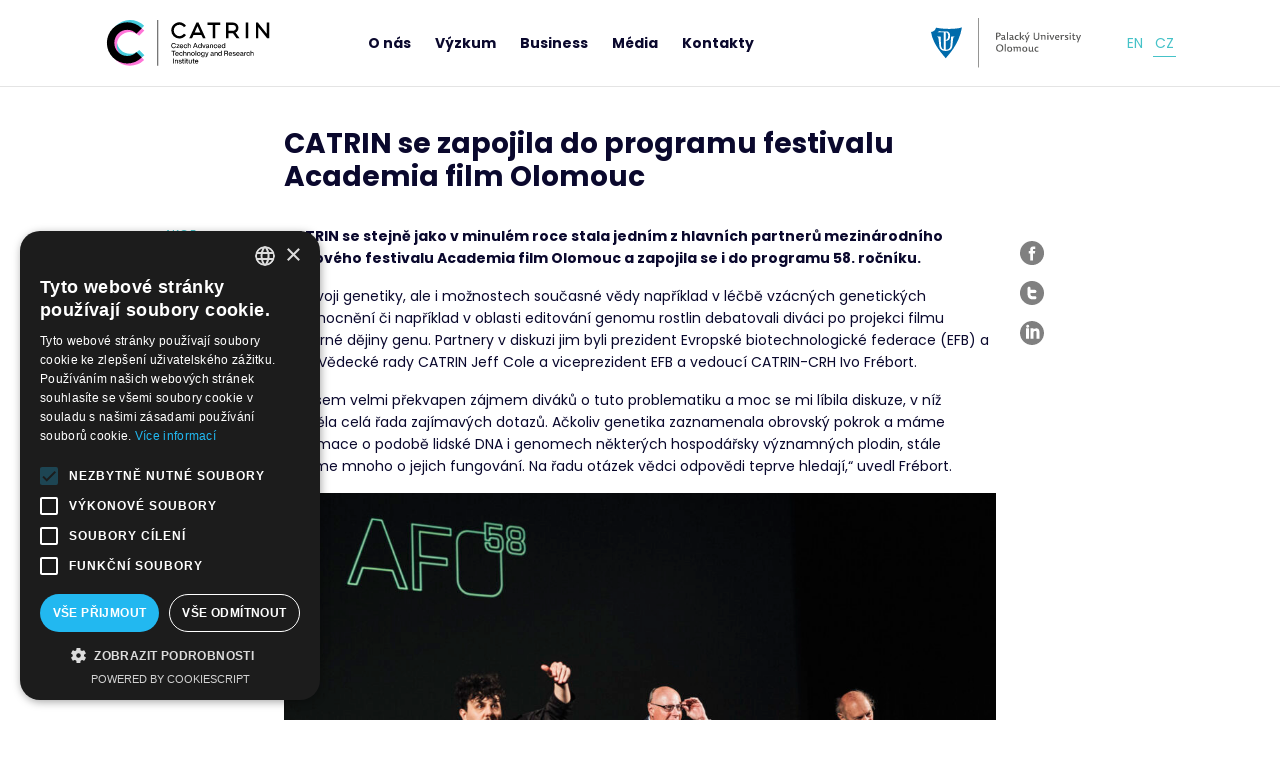

--- FILE ---
content_type: text/html; charset=UTF-8
request_url: https://www.catrin.com/cs/aktuality/catrin-se-zapojila-do-programu-festivalu-academia-film-olomouc/
body_size: 10333
content:
<!doctype html>
<html lang="cs-CZ">
  <head>
  <meta charset="utf-8">
  <meta http-equiv="x-ua-compatible" content="ie=edge">
  <meta name="viewport" content="width=device-width, initial-scale=1, shrink-to-fit=no">


    
    <link rel="apple-touch-icon" sizes="180x180" href="https://www.catrin.com/wp-content/themes/catrin/dist/images/favicons/apple-touch-icon.png">
    <link rel="icon" type="image/png" sizes="32x32" href="https://www.catrin.com/wp-content/themes/catrin/dist/images/favicons/favicon-32x32.png">
    <link rel="icon" type="image/png" sizes="16x16" href="https://www.catrin.com/wp-content/themes/catrin/dist/images/favicons/favicon-16x16.png">
    <link rel="manifest" href="https://www.catrin.com/wp-content/themes/catrin/dist/images/favicons/site.webmanifest">
    <link rel="mask-icon" href="https://www.catrin.com/wp-content/themes/catrin/dist/images/favicons/safari-pinned-tab.svg" color="#008ce3">
    <link rel="shortcut icon" href="https://www.catrin.com/wp-content/themes/catrin/dist/images/favicons/favicon.ico">
    <meta name="msapplication-TileColor" content="#2b5797">
    <meta name="msapplication-config" content="https://www.catrin.com/wp-content/themes/catrin/dist/images/favicons/browserconfig.xml">
    <meta name="theme-color" content="#ffffff">
  

  <link href="https://fonts.googleapis.com/css2?family=Poppins:ital,wght@0,400;0,700;1,400;1,700&display=swap" rel="stylesheet">


  <!-- Google Tag Manager -->
<script>(function(w,d,s,l,i){w[l]=w[l]||[];w[l].push({'gtm.start':
    new Date().getTime(),event:'gtm.js'});var f=d.getElementsByTagName(s)[0],
    j=d.createElement(s),dl=l!='dataLayer'?'&l='+l:'';j.async=true;j.src=
    'https://www.googletagmanager.com/gtm.js?id='+i+dl;f.parentNode.insertBefore(j,f);
    })(window,document,'script','dataLayer','GTM-PM7S4KJ');</script>
    <!-- End Google Tag Manager -->





  <title>CATRIN se zapojila do programu festivalu Academia film Olomouc - Catrin</title>
<link rel="alternate" hreflang="en" href="https://www.catrin.com/news/catrin-joins-the-academia-film-festival-olomouc/" />
<link rel="alternate" hreflang="cs" href="https://www.catrin.com/cs/aktuality/catrin-se-zapojila-do-programu-festivalu-academia-film-olomouc/" />
<link rel="alternate" hreflang="x-default" href="https://www.catrin.com/news/catrin-joins-the-academia-film-festival-olomouc/" />

<!-- The SEO Framework od Sybre Waaijer -->
<meta name="robots" content="max-snippet:-1,max-image-preview:standard,max-video-preview:-1" />
<link rel="canonical" href="https://www.catrin.com/cs/aktuality/catrin-se-zapojila-do-programu-festivalu-academia-film-olomouc/" />
<meta name="description" content="CATRIN se stejně jako v minulém roce stala jedním z hlavních partnerů mezinárodního filmového festivalu Academia film Olomouc a zapojila se i do programu 58." />
<meta property="og:type" content="article" />
<meta property="og:locale" content="cs_CZ" />
<meta property="og:site_name" content="Catrin" />
<meta property="og:title" content="CATRIN se zapojila do programu festivalu Academia film Olomouc" />
<meta property="og:description" content="CATRIN se stejně jako v minulém roce stala jedním z hlavních partnerů mezinárodního filmového festivalu Academia film Olomouc a zapojila se i do programu 58. ročníku. O vývoji genetiky…" />
<meta property="og:url" content="https://www.catrin.com/cs/aktuality/catrin-se-zapojila-do-programu-festivalu-academia-film-olomouc/" />
<meta property="og:image" content="https://www.catrin.com/wp-content/uploads/2023/05/ANJ_6131_14_30_The-Gene-An-Intimate-History_jenda-1.jpg" />
<meta property="og:image:width" content="2500" />
<meta property="og:image:height" content="1667" />
<meta property="article:published_time" content="2023-05-02T09:44:16+00:00" />
<meta property="article:modified_time" content="2023-05-02T09:47:36+00:00" />
<meta name="twitter:card" content="summary_large_image" />
<meta name="twitter:title" content="CATRIN se zapojila do programu festivalu Academia film Olomouc" />
<meta name="twitter:description" content="CATRIN se stejně jako v minulém roce stala jedním z hlavních partnerů mezinárodního filmového festivalu Academia film Olomouc a zapojila se i do programu 58. ročníku. O vývoji genetiky…" />
<meta name="twitter:image" content="https://www.catrin.com/wp-content/uploads/2023/05/ANJ_6131_14_30_The-Gene-An-Intimate-History_jenda-1.jpg" />
<script type="application/ld+json">{"@context":"https://schema.org","@graph":[{"@type":"WebSite","@id":"https://www.catrin.com/cs/#/schema/WebSite","url":"https://www.catrin.com/cs/","name":"Catrin","description":"Czech Advanced Technology and Research Institute","inLanguage":"cs","potentialAction":{"@type":"SearchAction","target":{"@type":"EntryPoint","urlTemplate":"https://www.catrin.com/cs/search/{search_term_string}/"},"query-input":"required name=search_term_string"},"publisher":{"@type":"Organization","@id":"https://www.catrin.com/cs/#/schema/Organization","name":"Catrin","url":"https://www.catrin.com/cs/"}},{"@type":"WebPage","@id":"https://www.catrin.com/cs/aktuality/catrin-se-zapojila-do-programu-festivalu-academia-film-olomouc/","url":"https://www.catrin.com/cs/aktuality/catrin-se-zapojila-do-programu-festivalu-academia-film-olomouc/","name":"CATRIN se zapojila do programu festivalu Academia film Olomouc - Catrin","description":"CATRIN se stejně jako v minulém roce stala jedním z hlavních partnerů mezinárodního filmového festivalu Academia film Olomouc a zapojila se i do programu 58.","inLanguage":"cs","isPartOf":{"@id":"https://www.catrin.com/cs/#/schema/WebSite"},"breadcrumb":{"@type":"BreadcrumbList","@id":"https://www.catrin.com/cs/#/schema/BreadcrumbList","itemListElement":[{"@type":"ListItem","position":1,"item":"https://www.catrin.com/cs/","name":"Catrin"},{"@type":"ListItem","position":2,"item":"https://www.catrin.com/cs/./aktuality/","name":"Aktuality"},{"@type":"ListItem","position":3,"name":"CATRIN se zapojila do programu festivalu Academia film Olomouc"}]},"potentialAction":{"@type":"ReadAction","target":"https://www.catrin.com/cs/aktuality/catrin-se-zapojila-do-programu-festivalu-academia-film-olomouc/"},"datePublished":"2023-05-02T09:44:16+00:00","dateModified":"2023-05-02T09:47:36+00:00","author":{"@type":"Person","@id":"https://www.catrin.com/cs/#/schema/Person/532072baba1890f1339e0ff56b0d32b3","name":"root"}}]}</script>
<!-- / The SEO Framework od Sybre Waaijer | 23.15ms meta | 6.12ms boot -->

<meta property="fb:admins" content="102356108517656"/><meta property="og:title" content="CATRIN se zapojila do programu festivalu Academia film Olomouc"/><meta property="og:description" content="CATRIN se stejně jako v&nbsp;minulém roce stala jedním z&nbsp;hlavních partnerů mezinárodního filmového festivalu Academia film..."/><meta property="og:type" content="article"/><meta property="og:url" content="https://www.catrin.com/cs/aktuality/catrin-se-zapojila-do-programu-festivalu-academia-film-olomouc/"/><meta name="twitter:card" content="summary" /><meta property="og:site_name" content="Catrin – Czech Advanced Technology and Research Institute"/><meta property="og:image" content="https://www.catrin.com/wp-content/uploads/2023/05/ANJ_6131_14_30_The-Gene-An-Intimate-History_jenda-1-1920x1280.jpg"/>
	<style id='wp-img-auto-sizes-contain-inline-css' type='text/css'>
img:is([sizes=auto i],[sizes^="auto," i]){contain-intrinsic-size:3000px 1500px}
/*# sourceURL=wp-img-auto-sizes-contain-inline-css */
</style>
<link rel='stylesheet' id='wp-block-library-css' href='https://www.catrin.com/wp-includes/css/dist/block-library/style.min.css?ver=6.9' type='text/css' media='all' />
<style id='classic-theme-styles-inline-css' type='text/css'>
/*! This file is auto-generated */
.wp-block-button__link{color:#fff;background-color:#32373c;border-radius:9999px;box-shadow:none;text-decoration:none;padding:calc(.667em + 2px) calc(1.333em + 2px);font-size:1.125em}.wp-block-file__button{background:#32373c;color:#fff;text-decoration:none}
/*# sourceURL=/wp-includes/css/classic-themes.min.css */
</style>
<link rel='stylesheet' id='wpml-legacy-horizontal-list-0-css' href='https://www.catrin.com/wp-content/plugins/sitepress-multilingual-cms/templates/language-switchers/legacy-list-horizontal/style.min.css?ver=1' type='text/css' media='all' />
<link rel='stylesheet' id='sage/main.css-css' href='https://www.catrin.com/wp-content/themes/catrin/dist/styles/main.css?ver=2.1.4' type='text/css' media='all' />
<link rel='stylesheet' id='wp-block-paragraph-css' href='https://www.catrin.com/wp-includes/blocks/paragraph/style.min.css?ver=6.9' type='text/css' media='all' />
<script type="text/javascript" src="https://www.catrin.com/wp-content/themes/catrin/dist/scripts/jquery-3.5.1.min.js?ver=6.9" id="jquery-js"></script>
<script type="text/javascript" src="https://www.catrin.com/wp-content/plugins/flowpaper-lite-pdf-flipbook/assets/lity/lity.min.js" id="lity-js-js"></script>
<meta name="generator" content="WPML ver:4.8.6 stt:9,1;" />
</head>
  <body class="wp-singular post-template-default single single-post postid-6444 single-format-standard wp-theme-catrinresources catrin-se-zapojila-do-programu-festivalu-academia-film-olomouc app-data index-data singular-data single-data single-post-data single-post-catrin-se-zapojila-do-programu-festivalu-academia-film-olomouc-data">
        <script>
var home_url = 'https://www.catrin.com/cs/';
</script>
    <div id="svg-defs" style="height: 0; width: 0;" data-url="https://www.catrin.com/wp-content/themes/catrin/dist/images/defs.svg"></div>

<script>

var ajax = new XMLHttpRequest();
  var svgDefs = document.getElementById('svg-defs');

  ajax.open("GET", svgDefs.dataset.url, true);
  ajax.send();
  ajax.onload = function() {
    svgDefs.innerHTML = ajax.responseText;
  };

</script>

    <div class="body-overlay"></div>





    <header class="header">
      <div class="container header__container">


            <div class="header__left">
                <a href="https://www.catrin.com/cs/" rel="home">
                  <img class="header__logo" src="https://www.catrin.com/wp-content/themes/catrin/dist/images/logo-catrin.svg">
                </a>
              </div>


                <nav class="header__menu"><div id="menu-primary_cs" class="nav"><div class="nav__item nav__item--has-children"><a href="#" class="nav__primaryLink">O nás</a><div class="nav__submenu">

<div class="container px-0">

<div class="row">

<div class="col-lg-6 offset-lg-3">

<div class="nav__submenuInner">
	<div class="nav__item nav__item--child"><a href="https://www.catrin.com/cs/o-nas/nase-mise/" class="nav__link">Naše mise</a></div>
	<div class="nav__item nav__item--child"><a href="https://www.catrin.com/cs/o-nas/klicove-vysledky/" class="nav__link">Klíčové výsledky</a></div>
	<div class="nav__item nav__item--child"><a href="https://www.catrin.com/cs/partneri/" class="nav__link">Partneři</a></div>
	<div class="nav__item nav__item--child"><a href="https://www.catrin.com/cs/lide/" class="nav__link">Seznam zaměstnanců</a></div>
	<div class="nav__item nav__item--child"><a href="https://www.catrin.com/cs/o-nas/vedeni-institutu/" class="nav__link">Vedení institutu</a></div>
	<div class="nav__item nav__item--child"><a href="https://www.catrin.com/cs/o-nas/uredni-deska/" class="nav__link">Úřední deska</a></div>
	<div class="nav__item nav__item--child"><a href="https://www.catrin.com/cs/o-nas/vedecka-rada/" class="nav__link">Vědecká rada</a></div>
	<div class="nav__item nav__item--child"><a href="https://www.catrin.com/cs/o-nas/dozorci-rada/" class="nav__link">Dozorčí rada</a></div>
	<div class="nav__item nav__item--child"><a href="https://www.catrin.com/cs/career/" class="nav__link">Volná pracovní místa</a></div>

</div>

</div>

</div>

</div>

</div>
</div>
<div class="nav__item nav__item--has-children"><a href="#" class="nav__primaryLink">Výzkum</a><div class="nav__submenu">

<div class="container px-0">

<div class="row">

<div class="col-lg-6 offset-lg-3">

<div class="nav__submenuInner">
	<div class="nav__item nav__item--child"><a href="https://www.catrin.com/cs/vyzkumne-jednotky/" class="nav__link">Výzkumné jednotky</a></div>
	<div class="nav__item nav__item--child"><a href="https://www.catrin.com/cs/vyzkumne-skupiny/" class="nav__link">Výzkumné skupiny</a></div>
	<div class="nav__item nav__item--child"><a href="https://www.catrin.com/cs/publikace/" class="nav__link">Publikace</a></div>
	<div class="nav__item nav__item--child"><a href="https://www.catrin.com/cs/projekty/" class="nav__link">Projekty</a></div>
	<div class="nav__item nav__item--child"><a href="https://www.catrin.com/cs/highly-cited-researchers/" class="nav__link">Highly Cited Researchers</a></div>

</div>

</div>

</div>

</div>

</div>
</div>
<div class="nav__item"><a href="https://www.catrin.com/cs/business/" class="nav__primaryLink">Business</a></div>
<div class="nav__item nav__item--has-children"><a href="#" class="nav__primaryLink">Média</a><div class="nav__submenu">

<div class="container px-0">

<div class="row">

<div class="col-lg-6 offset-lg-3">

<div class="nav__submenuInner">
	<div class="nav__item nav__item--child"><a href="https://www.catrin.com/cs/media/tiskove-zpravy/" class="nav__link">Tiskové zprávy</a></div>
	<div class="nav__item nav__item--child"><a href="https://www.catrin.com/cs/media/publicity/" class="nav__link">Publicita</a></div>
	<div class="nav__item nav__item--child"><a href="https://www.catrin.com/cs/media/vizualni-identita-ke-stazeni/" class="nav__link">Vizuální identita ke stažení</a></div>
	<div class="nav__item nav__item--child"><a href="https://www.catrin.com/cs/galerie/" class="nav__link">Fotogalerie</a></div>
	<div class="nav__item nav__item--child"><a href="https://www.catrin.com/cs/media/newsletter/" class="nav__link">Newsletter</a></div>
	<div class="nav__item nav__item--child"><a href="https://www.catrin.com/cs/video/" class="nav__link">Video</a></div>

</div>

</div>

</div>

</div>

</div>
</div>
<div class="nav__item"><a href="https://www.catrin.com/cs/kontakt/" class="nav__primaryLink">Kontakty</a></div>
</div></nav>
   

            <div class="header__right">
                <a href="https://www.upol.cz" class="d-none d-md-block ms-auto me-1" target="_blank" rel="noopener noreferrer">
                    <img src="https://www.catrin.com/wp-content/themes/catrin/dist/images/upol.svg" width="150" alt="UPOL" class="img-fluid">
                </a>
                <div class="langSwitch">
        <a href="https://www.catrin.com/news/catrin-joins-the-academia-film-festival-olomouc/" class="langSwitch__item " title="English">
        en
    </a>
        <a href="https://www.catrin.com/cs/aktuality/catrin-se-zapojila-do-programu-festivalu-academia-film-olomouc/" class="langSwitch__item is-active" title="Čeština">
        cz
    </a>
    </div>
            </div>

            <button class="header__hamburger blank-button d-md-none js-switch-mobilemenu mr-0" aria-label="Menu">
                <div class="hamburger">
                    <span></span>
                    <span></span>
                    <span></span>
                </div>
            </button>

      </div>
    </header>








        <main class="main">
                 <article>


        <div class="container">

            <article class="pageContent order-lg-1 my-5 my-md-10">
                <div class="row">
                    <div class="col-lg-8 offset-lg-2">
                        <h1 class="h2 mb-4">CATRIN se zapojila do programu festivalu Academia film Olomouc</h1>
                    </div>

                </div>
                <div class="row">

                    <div class="col-lg-8 order-lg-2 pageContent">


                        
<p><strong>CATRIN se stejně jako v&nbsp;minulém roce stala jedním z&nbsp;hlavních partnerů mezinárodního filmového festivalu Academia film Olomouc a zapojila se i do programu 58. ročníku.</strong></p>



<p>O vývoji genetiky, ale i možnostech současné vědy například v&nbsp;léčbě vzácných genetických onemocnění či například v&nbsp;oblasti editování genomu rostlin debatovali diváci po projekci filmu Důvěrné dějiny genu. Partnery v&nbsp;diskuzi jim byli prezident Evropské biotechnologické federace (EFB) a člen Vědecké rady CATRIN Jeff Cole a viceprezident EFB a vedoucí CATRIN-CRH Ivo Frébort. &nbsp;</p>



<p>„Byl jsem velmi překvapen zájmem diváků o tuto problematiku a moc se mi líbila diskuze, v níž zazněla celá řada zajímavých dotazů. Ačkoliv genetika zaznamenala obrovský pokrok a máme informace o podobě lidské DNA i genomech některých hospodářsky významných plodin, stále nevíme mnoho o jejich fungování. Na řadu otázek vědci odpovědi teprve hledají,“ uvedl Frébort.</p>



<figure class="wp-block-image size-large"><a href="https://www.catrin.com/cs/galerie/catrin-na-afo58-duben-2023/"><img fetchpriority="high" decoding="async" width="1024" height="683" src="https://www.catrin.com/wp-content/uploads/2023/05/ANJ_6062_14_30_The-Gene-An-Intimate-History_jenda-1024x683.jpg" alt="" class="wp-image-6554" srcset="https://www.catrin.com/wp-content/uploads/2023/05/ANJ_6062_14_30_The-Gene-An-Intimate-History_jenda-1024x683.jpg 1024w, https://www.catrin.com/wp-content/uploads/2023/05/ANJ_6062_14_30_The-Gene-An-Intimate-History_jenda-300x200.jpg 300w, https://www.catrin.com/wp-content/uploads/2023/05/ANJ_6062_14_30_The-Gene-An-Intimate-History_jenda-768x512.jpg 768w, https://www.catrin.com/wp-content/uploads/2023/05/ANJ_6062_14_30_The-Gene-An-Intimate-History_jenda-1536x1024.jpg 1536w, https://www.catrin.com/wp-content/uploads/2023/05/ANJ_6062_14_30_The-Gene-An-Intimate-History_jenda-2048x1366.jpg 2048w, https://www.catrin.com/wp-content/uploads/2023/05/ANJ_6062_14_30_The-Gene-An-Intimate-History_jenda-1920x1280.jpg 1920w, https://www.catrin.com/wp-content/uploads/2023/05/ANJ_6062_14_30_The-Gene-An-Intimate-History_jenda-620x413.jpg 620w, https://www.catrin.com/wp-content/uploads/2023/05/ANJ_6062_14_30_The-Gene-An-Intimate-History_jenda-900x600.jpg 900w" sizes="(max-width: 1024px) 100vw, 1024px" /></a></figure>



<p>Do panelu Talent ve vědě, který se zaměřil na význam lídrů ve vědecké práci, se zapojila někdejší vědkyně z&nbsp;CATRIN Veronika Šedajová, která se nedávno vydala získávat další vědecké ostruhy na prestižní Univerzitu v&nbsp;Cambridge. V&nbsp;předtočeném videu se s&nbsp;hosty debaty podělila o důležité aspekty, které přispěly k&nbsp;rozjezdu její úspěšné vědecké kariéry. Vedle vlastního zápalu a nadšení, podpory rodiny a partnera k&nbsp;nim podle ní rozhodně patří i její školitelé a vedoucí. „Vždy jsem měla štěstí na vedoucí, kteří mě dokázali podpořit nejen v&nbsp;úspěších, ale i tehdy, když se výzkum nedařil zcela podle našich představ,“ uvedla vědkyně, která se v&nbsp;CATRIN podílela na řešení významných mezinárodních projektů.</p>



<p>CATRIN bylo vidět i v rámci doprovodného programu Věda v ulicích. Výzkumníci přímo na Horním náměstí kolemjdoucí díky názorným prezentacím a pokusům seznámili například s tím, jak genetické analýzy hmyzu mohou doplnit naše znalosti o biodiverzitě, proč je důležitý výzkum rostlin nebo jak lze nanotechnologie a nanočástice využít pro různé aplikace. Předvedli jim mimo jiné fungování šumivých tablet s nanočásticemi železa, které dokáží z vody odstranit některé nebezpečné látky, nebo nový biosenzor, jenž umí ve vodě či v mléčných výrobcích okamžitě odhalit i velmi malé zbytky antibiotik, konkrétně ampicilinu.</p>



<figure class="wp-block-image size-full"><a href="https://www.catrin.com/cs/galerie/catrin-na-afo58-duben-2023/"><img decoding="async" width="1024" height="768" src="https://www.catrin.com/wp-content/uploads/2023/05/AFO-namesti-6.jpg" alt="" class="wp-image-6468" srcset="https://www.catrin.com/wp-content/uploads/2023/05/AFO-namesti-6.jpg 1024w, https://www.catrin.com/wp-content/uploads/2023/05/AFO-namesti-6-300x225.jpg 300w, https://www.catrin.com/wp-content/uploads/2023/05/AFO-namesti-6-768x576.jpg 768w, https://www.catrin.com/wp-content/uploads/2023/05/AFO-namesti-6-620x465.jpg 620w, https://www.catrin.com/wp-content/uploads/2023/05/AFO-namesti-6-800x600.jpg 800w" sizes="(max-width: 1024px) 100vw, 1024px" /></a></figure>

                                                    <div class="my-4 text-center"><a href="https://www.catrin.com/cs/galerie/catrin-na-afo58-duben-2023/" class="btn btn--outline">Zobrazit fotogalerii</a></div>
                

                    </div>

                    <div class="col-lg-2 col-6 order-lg-1 text-lg-center text-grey mb-2">

                        <div class="pr-lg-3 text-description ">
                            

                                <div class="mb-2">
                                                                            <a class="note mx-lg-1 me-2 d-inline-block" href="https://www.catrin.com/cs/tag/akce/">Akce</a>
                                                                    </div>

                            <hr class="my-1">
                                                    <div class="text-primary text-uppercase">Autor</div>
                            <i>Martina Šaradínová</i>
                                                        <hr class="my-1">
                            2. května 2023



                        </div>
                    </div>

                    <div class="col-lg-2 col-6 pl-3 d-flex justify-content-end d-lg-block mt-2 mt-md-2 order-lg-3">
                        <div class="mb-2 me-2">
                            <a href="https://www.facebook.com/sharer.php?u=https://www.catrin.com/cs/aktuality/catrin-se-zapojila-do-programu-festivalu-academia-film-olomouc/" target="_blank" rel="noopener noreferrer">
                                <svg class="ico ico--medium ico--grey">
                                  <use xlink:href="#ico-facebook"></use>
                                </svg>
                              </a>
                        </div>
                        <div class="mb-2 me-2">
                            <a href="https://twitter.com/share?url=https://www.catrin.com/cs/aktuality/catrin-se-zapojila-do-programu-festivalu-academia-film-olomouc/" target="_blank" rel="noopener noreferrer">
                                <svg class="ico ico--medium ico--grey">
                                  <use xlink:href="#ico-twitter"></use>
                                </svg>
                              </a>
                        </div>
                        <div class="mb-2 me-2">
                            <a href="https://www.linkedin.com/shareArticle?url=https://www.catrin.com/cs/aktuality/catrin-se-zapojila-do-programu-festivalu-academia-film-olomouc/" target="_blank" rel="noopener noreferrer">
                                  <svg class="ico ico--medium ico--grey">
                                  <use xlink:href="#ico-linkedin"></use>
                                </svg>
                              </a>
                        </div>
                    </div>
                </div>
            </article>

        </div>

    </article>

          </main>



    <footer class="footer">


  <div class="container">
    <div class="footer__social row text-md-start">
      <div class="col-md-6">

        <h3>Sledujte nás na sociálních sítích</h3>

        <a title="Facebook" target="_blank" rel="noopener noreferrer" href="https://facebook.com/catrinup"
          class="footer__socialLink">
          <svg class="footer__socialIco">
            <use xlink:href="#ico-facebook"></use>
          </svg>

        </a>

        <a title="YouTube" target="_blank" rel="noopener noreferrer"
          href="https://www.youtube.com/channel/UCRwqbgm9OmBqgdNV8HSIyKg/" class="footer__socialLink">
          <svg class="footer__socialIco footer__socialIco--youtube">
            <use xlink:href="#ico-youtube"></use>
          </svg>

        </a>

        <a title="Instagram" target="_blank" rel="noopener noreferrer" href="https://www.instagram.com/catrin_up/"
          class="footer__socialLink">
          <svg class="footer__socialIco footer__socialIco--instagram">
            <use xlink:href="#ico-instagram"></use>
          </svg>

        </a>

        <a title="X" target="_blank" rel="noopener noreferrer" href="https://x.com/CatrinUP"
          class="footer__socialLink">
          

          <svg class="footer__socialIco footer__socialIco--x" version="1.1"
            id="Layer_1" shape-rendering="geometricPrecision" image-rendering="optimizeQuality"
            text-rendering="geometricPrecision"
            xmlns="http://www.w3.org/2000/svg" xmlns:xlink="http://www.w3.org/1999/xlink" x="0px" y="0px" width="3px"
            height="3px"
            viewBox="0 0 3 3" enable-background="new 0 0 3 3" xml:space="preserve">
            <g>
              <polygon points="1.09,1.034 1.798,1.96 1.907,1.96 1.207,1.034 	" />
              <path
                d="M1.5,0C0.671,0,0,0.671,0,1.5C0,2.328,0.671,3,1.5,3C2.328,3,3,2.328,3,1.5C3,0.671,2.328,0,1.5,0z M1.744,2.076
  L1.436,1.673L1.083,2.076H0.887l0.457-0.522L0.862,0.923h0.404l0.279,0.369l0.323-0.369h0.195L1.635,1.412l0.503,0.664H1.744z" />
            </g>
          </svg>


        </a>

        <a title="LinkedIn" target="_blank" rel="noopener noreferrer"
          href="https://www.linkedin.com/company/czech-advanced-technology-and-research-institute/"
          class="footer__socialLink">
          <svg class="footer__socialIco footer__socialIco--linkedin">
            <use xlink:href="#ico-linkedin"></use>
          </svg>

        </a>
      </div>
      <div class="col-md-6 text-center text-md-end mb-4 mb-md-0">

        <a href="https://vedavyzkum.cz/" target="_blank"><img src="https://www.catrin.com/wp-content/themes/catrin/dist/images/vv-partner.png"
            alt="Jsme partnerem portálu Věda a výzkum" class="img-fluid"></a>


      </div>
      <div class="text-center">
        <a href="https://www.upol.cz" class="d-inline d-md-none ml-auto mr-1" target="_blank" rel="noopener noreferrer">
          <img src="https://www.catrin.com/wp-content/themes/catrin/dist/images/upol_white.svg" width="150" alt="UPOL" class="img-fluid">
        </a>
      </div>

      <div class="footer__copy">
        <div class="row">
          <div class="col-md-6 text-center text-md-start">
            <a class="text-white" href="https://www.catrin.com/cs/cookies/"
              data-cc="c-settings">Nastavení Cookies</a>
            <span class="px-1">|</span>
            <a class="text-white" href="https://www.catrin.com/cs/soukromi-a-cookies/">Soukromí a cookies</a>
            <span class="px-1">|</span>
            <a class="text-white" href="https://www.catrin.com/cs/prohlaseni-o-pristupnosti/">Prohlášení o přístupnosti</a>
          </div>
          <div class="col-md-6 text-center text-md-end">
            © 2026 Český institut výzkumu a pokročilých technologií
          </div>
        </div>

      </div>

      <div class="d-none" aria-hidden>
    <span class="js-dict-more">Více</span>
</div>


</footer>

    <script type="speculationrules">
{"prefetch":[{"source":"document","where":{"and":[{"href_matches":"/cs/*"},{"not":{"href_matches":["/wp-*.php","/wp-admin/*","/wp-content/uploads/*","/wp-content/*","/wp-content/plugins/*","/wp-content/themes/catrin/resources/*","/cs/*\\?(.+)"]}},{"not":{"selector_matches":"a[rel~=\"nofollow\"]"}},{"not":{"selector_matches":".no-prefetch, .no-prefetch a"}}]},"eagerness":"conservative"}]}
</script>
<style id='wp-block-image-inline-css' type='text/css'>
.wp-block-image>a,.wp-block-image>figure>a{display:inline-block}.wp-block-image img{box-sizing:border-box;height:auto;max-width:100%;vertical-align:bottom}@media not (prefers-reduced-motion){.wp-block-image img.hide{visibility:hidden}.wp-block-image img.show{animation:show-content-image .4s}}.wp-block-image[style*=border-radius] img,.wp-block-image[style*=border-radius]>a{border-radius:inherit}.wp-block-image.has-custom-border img{box-sizing:border-box}.wp-block-image.aligncenter{text-align:center}.wp-block-image.alignfull>a,.wp-block-image.alignwide>a{width:100%}.wp-block-image.alignfull img,.wp-block-image.alignwide img{height:auto;width:100%}.wp-block-image .aligncenter,.wp-block-image .alignleft,.wp-block-image .alignright,.wp-block-image.aligncenter,.wp-block-image.alignleft,.wp-block-image.alignright{display:table}.wp-block-image .aligncenter>figcaption,.wp-block-image .alignleft>figcaption,.wp-block-image .alignright>figcaption,.wp-block-image.aligncenter>figcaption,.wp-block-image.alignleft>figcaption,.wp-block-image.alignright>figcaption{caption-side:bottom;display:table-caption}.wp-block-image .alignleft{float:left;margin:.5em 1em .5em 0}.wp-block-image .alignright{float:right;margin:.5em 0 .5em 1em}.wp-block-image .aligncenter{margin-left:auto;margin-right:auto}.wp-block-image :where(figcaption){margin-bottom:1em;margin-top:.5em}.wp-block-image.is-style-circle-mask img{border-radius:9999px}@supports ((-webkit-mask-image:none) or (mask-image:none)) or (-webkit-mask-image:none){.wp-block-image.is-style-circle-mask img{border-radius:0;-webkit-mask-image:url('data:image/svg+xml;utf8,<svg viewBox="0 0 100 100" xmlns="http://www.w3.org/2000/svg"><circle cx="50" cy="50" r="50"/></svg>');mask-image:url('data:image/svg+xml;utf8,<svg viewBox="0 0 100 100" xmlns="http://www.w3.org/2000/svg"><circle cx="50" cy="50" r="50"/></svg>');mask-mode:alpha;-webkit-mask-position:center;mask-position:center;-webkit-mask-repeat:no-repeat;mask-repeat:no-repeat;-webkit-mask-size:contain;mask-size:contain}}:root :where(.wp-block-image.is-style-rounded img,.wp-block-image .is-style-rounded img){border-radius:9999px}.wp-block-image figure{margin:0}.wp-lightbox-container{display:flex;flex-direction:column;position:relative}.wp-lightbox-container img{cursor:zoom-in}.wp-lightbox-container img:hover+button{opacity:1}.wp-lightbox-container button{align-items:center;backdrop-filter:blur(16px) saturate(180%);background-color:#5a5a5a40;border:none;border-radius:4px;cursor:zoom-in;display:flex;height:20px;justify-content:center;opacity:0;padding:0;position:absolute;right:16px;text-align:center;top:16px;width:20px;z-index:100}@media not (prefers-reduced-motion){.wp-lightbox-container button{transition:opacity .2s ease}}.wp-lightbox-container button:focus-visible{outline:3px auto #5a5a5a40;outline:3px auto -webkit-focus-ring-color;outline-offset:3px}.wp-lightbox-container button:hover{cursor:pointer;opacity:1}.wp-lightbox-container button:focus{opacity:1}.wp-lightbox-container button:focus,.wp-lightbox-container button:hover,.wp-lightbox-container button:not(:hover):not(:active):not(.has-background){background-color:#5a5a5a40;border:none}.wp-lightbox-overlay{box-sizing:border-box;cursor:zoom-out;height:100vh;left:0;overflow:hidden;position:fixed;top:0;visibility:hidden;width:100%;z-index:100000}.wp-lightbox-overlay .close-button{align-items:center;cursor:pointer;display:flex;justify-content:center;min-height:40px;min-width:40px;padding:0;position:absolute;right:calc(env(safe-area-inset-right) + 16px);top:calc(env(safe-area-inset-top) + 16px);z-index:5000000}.wp-lightbox-overlay .close-button:focus,.wp-lightbox-overlay .close-button:hover,.wp-lightbox-overlay .close-button:not(:hover):not(:active):not(.has-background){background:none;border:none}.wp-lightbox-overlay .lightbox-image-container{height:var(--wp--lightbox-container-height);left:50%;overflow:hidden;position:absolute;top:50%;transform:translate(-50%,-50%);transform-origin:top left;width:var(--wp--lightbox-container-width);z-index:9999999999}.wp-lightbox-overlay .wp-block-image{align-items:center;box-sizing:border-box;display:flex;height:100%;justify-content:center;margin:0;position:relative;transform-origin:0 0;width:100%;z-index:3000000}.wp-lightbox-overlay .wp-block-image img{height:var(--wp--lightbox-image-height);min-height:var(--wp--lightbox-image-height);min-width:var(--wp--lightbox-image-width);width:var(--wp--lightbox-image-width)}.wp-lightbox-overlay .wp-block-image figcaption{display:none}.wp-lightbox-overlay button{background:none;border:none}.wp-lightbox-overlay .scrim{background-color:#fff;height:100%;opacity:.9;position:absolute;width:100%;z-index:2000000}.wp-lightbox-overlay.active{visibility:visible}@media not (prefers-reduced-motion){.wp-lightbox-overlay.active{animation:turn-on-visibility .25s both}.wp-lightbox-overlay.active img{animation:turn-on-visibility .35s both}.wp-lightbox-overlay.show-closing-animation:not(.active){animation:turn-off-visibility .35s both}.wp-lightbox-overlay.show-closing-animation:not(.active) img{animation:turn-off-visibility .25s both}.wp-lightbox-overlay.zoom.active{animation:none;opacity:1;visibility:visible}.wp-lightbox-overlay.zoom.active .lightbox-image-container{animation:lightbox-zoom-in .4s}.wp-lightbox-overlay.zoom.active .lightbox-image-container img{animation:none}.wp-lightbox-overlay.zoom.active .scrim{animation:turn-on-visibility .4s forwards}.wp-lightbox-overlay.zoom.show-closing-animation:not(.active){animation:none}.wp-lightbox-overlay.zoom.show-closing-animation:not(.active) .lightbox-image-container{animation:lightbox-zoom-out .4s}.wp-lightbox-overlay.zoom.show-closing-animation:not(.active) .lightbox-image-container img{animation:none}.wp-lightbox-overlay.zoom.show-closing-animation:not(.active) .scrim{animation:turn-off-visibility .4s forwards}}@keyframes show-content-image{0%{visibility:hidden}99%{visibility:hidden}to{visibility:visible}}@keyframes turn-on-visibility{0%{opacity:0}to{opacity:1}}@keyframes turn-off-visibility{0%{opacity:1;visibility:visible}99%{opacity:0;visibility:visible}to{opacity:0;visibility:hidden}}@keyframes lightbox-zoom-in{0%{transform:translate(calc((-100vw + var(--wp--lightbox-scrollbar-width))/2 + var(--wp--lightbox-initial-left-position)),calc(-50vh + var(--wp--lightbox-initial-top-position))) scale(var(--wp--lightbox-scale))}to{transform:translate(-50%,-50%) scale(1)}}@keyframes lightbox-zoom-out{0%{transform:translate(-50%,-50%) scale(1);visibility:visible}99%{visibility:visible}to{transform:translate(calc((-100vw + var(--wp--lightbox-scrollbar-width))/2 + var(--wp--lightbox-initial-left-position)),calc(-50vh + var(--wp--lightbox-initial-top-position))) scale(var(--wp--lightbox-scale));visibility:hidden}}
/*# sourceURL=https://www.catrin.com/wp-includes/blocks/image/style.min.css */
</style>
<style id='global-styles-inline-css' type='text/css'>
:root{--wp--preset--aspect-ratio--square: 1;--wp--preset--aspect-ratio--4-3: 4/3;--wp--preset--aspect-ratio--3-4: 3/4;--wp--preset--aspect-ratio--3-2: 3/2;--wp--preset--aspect-ratio--2-3: 2/3;--wp--preset--aspect-ratio--16-9: 16/9;--wp--preset--aspect-ratio--9-16: 9/16;--wp--preset--color--black: #000000;--wp--preset--color--cyan-bluish-gray: #abb8c3;--wp--preset--color--white: #ffffff;--wp--preset--color--pale-pink: #f78da7;--wp--preset--color--vivid-red: #cf2e2e;--wp--preset--color--luminous-vivid-orange: #ff6900;--wp--preset--color--luminous-vivid-amber: #fcb900;--wp--preset--color--light-green-cyan: #7bdcb5;--wp--preset--color--vivid-green-cyan: #00d084;--wp--preset--color--pale-cyan-blue: #8ed1fc;--wp--preset--color--vivid-cyan-blue: #0693e3;--wp--preset--color--vivid-purple: #9b51e0;--wp--preset--color--light-gray: #f6f6f6;--wp--preset--color--primary: #45c2c8;--wp--preset--color--secondary: #f975d8;--wp--preset--color--darkblue: #0a082d;--wp--preset--gradient--vivid-cyan-blue-to-vivid-purple: linear-gradient(135deg,rgb(6,147,227) 0%,rgb(155,81,224) 100%);--wp--preset--gradient--light-green-cyan-to-vivid-green-cyan: linear-gradient(135deg,rgb(122,220,180) 0%,rgb(0,208,130) 100%);--wp--preset--gradient--luminous-vivid-amber-to-luminous-vivid-orange: linear-gradient(135deg,rgb(252,185,0) 0%,rgb(255,105,0) 100%);--wp--preset--gradient--luminous-vivid-orange-to-vivid-red: linear-gradient(135deg,rgb(255,105,0) 0%,rgb(207,46,46) 100%);--wp--preset--gradient--very-light-gray-to-cyan-bluish-gray: linear-gradient(135deg,rgb(238,238,238) 0%,rgb(169,184,195) 100%);--wp--preset--gradient--cool-to-warm-spectrum: linear-gradient(135deg,rgb(74,234,220) 0%,rgb(151,120,209) 20%,rgb(207,42,186) 40%,rgb(238,44,130) 60%,rgb(251,105,98) 80%,rgb(254,248,76) 100%);--wp--preset--gradient--blush-light-purple: linear-gradient(135deg,rgb(255,206,236) 0%,rgb(152,150,240) 100%);--wp--preset--gradient--blush-bordeaux: linear-gradient(135deg,rgb(254,205,165) 0%,rgb(254,45,45) 50%,rgb(107,0,62) 100%);--wp--preset--gradient--luminous-dusk: linear-gradient(135deg,rgb(255,203,112) 0%,rgb(199,81,192) 50%,rgb(65,88,208) 100%);--wp--preset--gradient--pale-ocean: linear-gradient(135deg,rgb(255,245,203) 0%,rgb(182,227,212) 50%,rgb(51,167,181) 100%);--wp--preset--gradient--electric-grass: linear-gradient(135deg,rgb(202,248,128) 0%,rgb(113,206,126) 100%);--wp--preset--gradient--midnight: linear-gradient(135deg,rgb(2,3,129) 0%,rgb(40,116,252) 100%);--wp--preset--font-size--small: 13px;--wp--preset--font-size--medium: 20px;--wp--preset--font-size--large: 36px;--wp--preset--font-size--x-large: 42px;--wp--preset--spacing--20: 0.44rem;--wp--preset--spacing--30: 0.67rem;--wp--preset--spacing--40: 1rem;--wp--preset--spacing--50: 1.5rem;--wp--preset--spacing--60: 2.25rem;--wp--preset--spacing--70: 3.38rem;--wp--preset--spacing--80: 5.06rem;--wp--preset--shadow--natural: 6px 6px 9px rgba(0, 0, 0, 0.2);--wp--preset--shadow--deep: 12px 12px 50px rgba(0, 0, 0, 0.4);--wp--preset--shadow--sharp: 6px 6px 0px rgba(0, 0, 0, 0.2);--wp--preset--shadow--outlined: 6px 6px 0px -3px rgb(255, 255, 255), 6px 6px rgb(0, 0, 0);--wp--preset--shadow--crisp: 6px 6px 0px rgb(0, 0, 0);}:where(.is-layout-flex){gap: 0.5em;}:where(.is-layout-grid){gap: 0.5em;}body .is-layout-flex{display: flex;}.is-layout-flex{flex-wrap: wrap;align-items: center;}.is-layout-flex > :is(*, div){margin: 0;}body .is-layout-grid{display: grid;}.is-layout-grid > :is(*, div){margin: 0;}:where(.wp-block-columns.is-layout-flex){gap: 2em;}:where(.wp-block-columns.is-layout-grid){gap: 2em;}:where(.wp-block-post-template.is-layout-flex){gap: 1.25em;}:where(.wp-block-post-template.is-layout-grid){gap: 1.25em;}.has-black-color{color: var(--wp--preset--color--black) !important;}.has-cyan-bluish-gray-color{color: var(--wp--preset--color--cyan-bluish-gray) !important;}.has-white-color{color: var(--wp--preset--color--white) !important;}.has-pale-pink-color{color: var(--wp--preset--color--pale-pink) !important;}.has-vivid-red-color{color: var(--wp--preset--color--vivid-red) !important;}.has-luminous-vivid-orange-color{color: var(--wp--preset--color--luminous-vivid-orange) !important;}.has-luminous-vivid-amber-color{color: var(--wp--preset--color--luminous-vivid-amber) !important;}.has-light-green-cyan-color{color: var(--wp--preset--color--light-green-cyan) !important;}.has-vivid-green-cyan-color{color: var(--wp--preset--color--vivid-green-cyan) !important;}.has-pale-cyan-blue-color{color: var(--wp--preset--color--pale-cyan-blue) !important;}.has-vivid-cyan-blue-color{color: var(--wp--preset--color--vivid-cyan-blue) !important;}.has-vivid-purple-color{color: var(--wp--preset--color--vivid-purple) !important;}.has-black-background-color{background-color: var(--wp--preset--color--black) !important;}.has-cyan-bluish-gray-background-color{background-color: var(--wp--preset--color--cyan-bluish-gray) !important;}.has-white-background-color{background-color: var(--wp--preset--color--white) !important;}.has-pale-pink-background-color{background-color: var(--wp--preset--color--pale-pink) !important;}.has-vivid-red-background-color{background-color: var(--wp--preset--color--vivid-red) !important;}.has-luminous-vivid-orange-background-color{background-color: var(--wp--preset--color--luminous-vivid-orange) !important;}.has-luminous-vivid-amber-background-color{background-color: var(--wp--preset--color--luminous-vivid-amber) !important;}.has-light-green-cyan-background-color{background-color: var(--wp--preset--color--light-green-cyan) !important;}.has-vivid-green-cyan-background-color{background-color: var(--wp--preset--color--vivid-green-cyan) !important;}.has-pale-cyan-blue-background-color{background-color: var(--wp--preset--color--pale-cyan-blue) !important;}.has-vivid-cyan-blue-background-color{background-color: var(--wp--preset--color--vivid-cyan-blue) !important;}.has-vivid-purple-background-color{background-color: var(--wp--preset--color--vivid-purple) !important;}.has-black-border-color{border-color: var(--wp--preset--color--black) !important;}.has-cyan-bluish-gray-border-color{border-color: var(--wp--preset--color--cyan-bluish-gray) !important;}.has-white-border-color{border-color: var(--wp--preset--color--white) !important;}.has-pale-pink-border-color{border-color: var(--wp--preset--color--pale-pink) !important;}.has-vivid-red-border-color{border-color: var(--wp--preset--color--vivid-red) !important;}.has-luminous-vivid-orange-border-color{border-color: var(--wp--preset--color--luminous-vivid-orange) !important;}.has-luminous-vivid-amber-border-color{border-color: var(--wp--preset--color--luminous-vivid-amber) !important;}.has-light-green-cyan-border-color{border-color: var(--wp--preset--color--light-green-cyan) !important;}.has-vivid-green-cyan-border-color{border-color: var(--wp--preset--color--vivid-green-cyan) !important;}.has-pale-cyan-blue-border-color{border-color: var(--wp--preset--color--pale-cyan-blue) !important;}.has-vivid-cyan-blue-border-color{border-color: var(--wp--preset--color--vivid-cyan-blue) !important;}.has-vivid-purple-border-color{border-color: var(--wp--preset--color--vivid-purple) !important;}.has-vivid-cyan-blue-to-vivid-purple-gradient-background{background: var(--wp--preset--gradient--vivid-cyan-blue-to-vivid-purple) !important;}.has-light-green-cyan-to-vivid-green-cyan-gradient-background{background: var(--wp--preset--gradient--light-green-cyan-to-vivid-green-cyan) !important;}.has-luminous-vivid-amber-to-luminous-vivid-orange-gradient-background{background: var(--wp--preset--gradient--luminous-vivid-amber-to-luminous-vivid-orange) !important;}.has-luminous-vivid-orange-to-vivid-red-gradient-background{background: var(--wp--preset--gradient--luminous-vivid-orange-to-vivid-red) !important;}.has-very-light-gray-to-cyan-bluish-gray-gradient-background{background: var(--wp--preset--gradient--very-light-gray-to-cyan-bluish-gray) !important;}.has-cool-to-warm-spectrum-gradient-background{background: var(--wp--preset--gradient--cool-to-warm-spectrum) !important;}.has-blush-light-purple-gradient-background{background: var(--wp--preset--gradient--blush-light-purple) !important;}.has-blush-bordeaux-gradient-background{background: var(--wp--preset--gradient--blush-bordeaux) !important;}.has-luminous-dusk-gradient-background{background: var(--wp--preset--gradient--luminous-dusk) !important;}.has-pale-ocean-gradient-background{background: var(--wp--preset--gradient--pale-ocean) !important;}.has-electric-grass-gradient-background{background: var(--wp--preset--gradient--electric-grass) !important;}.has-midnight-gradient-background{background: var(--wp--preset--gradient--midnight) !important;}.has-small-font-size{font-size: var(--wp--preset--font-size--small) !important;}.has-medium-font-size{font-size: var(--wp--preset--font-size--medium) !important;}.has-large-font-size{font-size: var(--wp--preset--font-size--large) !important;}.has-x-large-font-size{font-size: var(--wp--preset--font-size--x-large) !important;}
/*# sourceURL=global-styles-inline-css */
</style>
<script type="text/javascript" src="https://www.catrin.com/wp-content/themes/catrin/dist/scripts/main.js?ver=2.0.9" id="sage/main.js-js"></script>
    <script src="//instant.page/5.2.0" type="module" integrity="sha384-jnZyxPjiipYXnSU0ygqeac2q7CVYMbh84q0uHVRRxEtvFPiQYbXWUorga2aqZJ0z"></script>



  </body>
</html>


--- FILE ---
content_type: text/css
request_url: https://www.catrin.com/wp-content/themes/catrin/dist/styles/main.css?ver=2.1.4
body_size: 40211
content:
/*!
 * Bootstrap Reboot v5.0.0-beta2 (https://getbootstrap.com/)
 * Copyright 2011-2021 The Bootstrap Authors
 * Copyright 2011-2021 Twitter, Inc.
 * Licensed under MIT (https://github.com/twbs/bootstrap/blob/main/LICENSE)
 * Forked from Normalize.css, licensed MIT (https://github.com/necolas/normalize.css/blob/master/LICENSE.md)
 */*,*::before,*::after{box-sizing:border-box}@media (prefers-reduced-motion: no-preference){:root{scroll-behavior:smooth}}body{margin:0;font-family:system-ui,-apple-system,"Segoe UI",Roboto,"Helvetica Neue",Arial,"Noto Sans","Liberation Sans",sans-serif,"Apple Color Emoji","Segoe UI Emoji","Segoe UI Symbol","Noto Color Emoji";font-size:1rem;font-weight:400;line-height:1.5;color:#212529;background-color:#fff;-webkit-text-size-adjust:100%;-webkit-tap-highlight-color:rgba(0,0,0,0)}[tabindex="-1"]:focus:not(:focus-visible){outline:0 !important}hr{margin:1rem 0;color:inherit;background-color:currentColor;border:0;opacity:.25}hr:not([size]){height:1px}h1,h2,h3,h4,h5,h6{margin-top:0;margin-bottom:.5rem;font-weight:500;line-height:1.2}h1{font-size:calc(1.375rem + 1.5vw)}@media (min-width: 1200px){h1{font-size:2.5rem}}h2{font-size:calc(1.325rem + .9vw)}@media (min-width: 1200px){h2{font-size:2rem}}h3{font-size:calc(1.3rem + .6vw)}@media (min-width: 1200px){h3{font-size:1.75rem}}h4{font-size:calc(1.275rem + .3vw)}@media (min-width: 1200px){h4{font-size:1.5rem}}h5{font-size:1.25rem}h6{font-size:1rem}p{margin-top:0;margin-bottom:1rem}abbr[title],abbr[data-bs-original-title]{text-decoration:underline;-webkit-text-decoration:underline dotted;text-decoration:underline dotted;cursor:help;-webkit-text-decoration-skip-ink:none;text-decoration-skip-ink:none}address{margin-bottom:1rem;font-style:normal;line-height:inherit}ol,ul{padding-left:2rem}ol,ul,dl{margin-top:0;margin-bottom:1rem}ol ol,ul ul,ol ul,ul ol{margin-bottom:0}dt{font-weight:700}dd{margin-bottom:.5rem;margin-left:0}blockquote{margin:0 0 1rem}b,strong{font-weight:bolder}small{font-size:.875em}mark{padding:.2em;background-color:#fcf8e3}sub,sup{position:relative;font-size:.75em;line-height:0;vertical-align:baseline}sub{bottom:-.25em}sup{top:-.5em}a{color:#45c2c8;text-decoration:underline}a:hover{color:#379ba0}a:not([href]):not([class]),a:not([href]):not([class]):hover{color:inherit;text-decoration:none}pre,code,kbd,samp{font-family:SFMono-Regular,Menlo,Monaco,Consolas,"Liberation Mono","Courier New",monospace;font-size:1em;direction:ltr /* rtl:ignore */;unicode-bidi:bidi-override}pre{display:block;margin-top:0;margin-bottom:1rem;overflow:auto;font-size:.875em}pre code{font-size:inherit;color:inherit;word-break:normal}code{font-size:.875em;color:#d63384;word-wrap:break-word}a>code{color:inherit}kbd{padding:.2rem .4rem;font-size:.875em;color:#fff;background-color:#212529;border-radius:.2rem}kbd kbd{padding:0;font-size:1em;font-weight:700}figure{margin:0 0 1rem}img,svg{vertical-align:middle}table{caption-side:bottom;border-collapse:collapse}caption{padding-top:.5rem;padding-bottom:.5rem;color:#6c757d;text-align:left}th{text-align:inherit;text-align:-webkit-match-parent}thead,tbody,tfoot,tr,td,th{border-color:inherit;border-style:solid;border-width:0}label{display:inline-block}button{border-radius:0}button:focus:not(:focus-visible){outline:0}input,button,select,optgroup,textarea{margin:0;font-family:inherit;font-size:inherit;line-height:inherit}button,select{text-transform:none}[role="button"]{cursor:pointer}select{word-wrap:normal}[list]::-webkit-calendar-picker-indicator{display:none}button,[type="button"],[type="reset"],[type="submit"]{-webkit-appearance:button}button:not(:disabled),[type="button"]:not(:disabled),[type="reset"]:not(:disabled),[type="submit"]:not(:disabled){cursor:pointer}::-moz-focus-inner{padding:0;border-style:none}textarea{resize:vertical}fieldset{min-width:0;padding:0;margin:0;border:0}legend{float:left;width:100%;padding:0;margin-bottom:.5rem;font-size:calc(1.275rem + .3vw);line-height:inherit}@media (min-width: 1200px){legend{font-size:1.5rem}}legend+*{clear:left}::-webkit-datetime-edit-fields-wrapper,::-webkit-datetime-edit-text,::-webkit-datetime-edit-minute,::-webkit-datetime-edit-hour-field,::-webkit-datetime-edit-day-field,::-webkit-datetime-edit-month-field,::-webkit-datetime-edit-year-field{padding:0}::-webkit-inner-spin-button{height:auto}[type="search"]{outline-offset:-2px;-webkit-appearance:textfield}::-webkit-search-decoration{-webkit-appearance:none}::-webkit-color-swatch-wrapper{padding:0}::file-selector-button{font:inherit}::-webkit-file-upload-button{font:inherit;-webkit-appearance:button}output{display:inline-block}iframe{border:0}summary{display:list-item;cursor:pointer}progress{vertical-align:baseline}[hidden]{display:none !important}/*!
 * Bootstrap Utilities v5.0.0-beta2 (https://getbootstrap.com/)
 * Copyright 2011-2021 The Bootstrap Authors
 * Copyright 2011-2021 Twitter, Inc.
 * Licensed under MIT (https://github.com/twbs/bootstrap/blob/main/LICENSE)
 */.clearfix::after{display:block;clear:both;content:""}.link-primary{color:#45c2c8}.link-primary:hover,.link-primary:focus{color:#6aced3}.link-secondary{color:#f975d8}.link-secondary:hover,.link-secondary:focus{color:#fa91e0}.link-success{color:#198754}.link-success:hover,.link-success:focus{color:#146c43}.link-info{color:#0dcaf0}.link-info:hover,.link-info:focus{color:#3dd5f3}.link-warning{color:#ffc107}.link-warning:hover,.link-warning:focus{color:#ffcd39}.link-danger{color:#dc3545}.link-danger:hover,.link-danger:focus{color:#b02a37}.link-light{color:#f8f9fa}.link-light:hover,.link-light:focus{color:#f9fafb}.link-dark{color:#212529}.link-dark:hover,.link-dark:focus{color:#1a1e21}.ratio{position:relative;width:100%}.ratio::before{display:block;padding-top:var(--bs-aspect-ratio);content:""}.ratio>*{position:absolute;top:0;left:0;width:100%;height:100%}.ratio-1x1{--bs-aspect-ratio: 100%}.ratio-4x3{--bs-aspect-ratio: calc(3 / 4 * 100%)}.ratio-16x9{--bs-aspect-ratio: calc(9 / 16 * 100%)}.ratio-21x9{--bs-aspect-ratio: calc(9 / 21 * 100%)}.fixed-top{position:fixed;top:0;right:0;left:0;z-index:1030}.fixed-bottom{position:fixed;right:0;bottom:0;left:0;z-index:1030}.sticky-top{position:sticky;top:0;z-index:1020}@media (min-width: 576px){.sticky-sm-top{position:sticky;top:0;z-index:1020}}@media (min-width: 768px){.sticky-md-top{position:sticky;top:0;z-index:1020}}@media (min-width: 992px){.sticky-lg-top{position:sticky;top:0;z-index:1020}}@media (min-width: 1200px){.sticky-xl-top{position:sticky;top:0;z-index:1020}}@media (min-width: 1400px){.sticky-xxl-top{position:sticky;top:0;z-index:1020}}.visually-hidden,.visually-hidden-focusable:not(:focus):not(:focus-within){position:absolute !important;width:1px !important;height:1px !important;padding:0 !important;margin:-1px !important;overflow:hidden !important;clip:rect(0, 0, 0, 0) !important;white-space:nowrap !important;border:0 !important}.stretched-link::after,a.logosGrid__title::after{position:absolute;top:0;right:0;bottom:0;left:0;z-index:1;content:""}.text-truncate{overflow:hidden;text-overflow:ellipsis;white-space:nowrap}.align-baseline{vertical-align:baseline !important}.align-top{vertical-align:top !important}.align-middle{vertical-align:middle !important}.align-bottom{vertical-align:bottom !important}.align-text-bottom{vertical-align:text-bottom !important}.align-text-top{vertical-align:text-top !important}.float-start{float:left !important}.float-end{float:right !important}.float-none{float:none !important}.overflow-auto{overflow:auto !important}.overflow-hidden{overflow:hidden !important}.overflow-visible{overflow:visible !important}.overflow-scroll{overflow:scroll !important}.d-inline{display:inline !important}.d-inline-block{display:inline-block !important}.d-block{display:block !important}.d-grid{display:-ms-grid !important;display:grid !important}.d-table{display:table !important}.d-table-row{display:table-row !important}.d-table-cell{display:table-cell !important}.d-flex{display:flex !important}.d-inline-flex{display:inline-flex !important}.d-none{display:none !important}.shadow{box-shadow:0 0.5rem 1rem rgba(0,0,0,0.15) !important}.shadow-sm{box-shadow:0 0.125rem 0.25rem rgba(0,0,0,0.075) !important}.shadow-lg{box-shadow:0 1rem 3rem rgba(0,0,0,0.175) !important}.shadow-none{box-shadow:none !important}.position-static{position:static !important}.position-relative{position:relative !important}.position-absolute{position:absolute !important}.position-fixed{position:fixed !important}.position-sticky{position:sticky !important}.top-0{top:0 !important}.top-50{top:50% !important}.top-100{top:100% !important}.bottom-0{bottom:0 !important}.bottom-50{bottom:50% !important}.bottom-100{bottom:100% !important}.start-0{left:0 !important}.start-50{left:50% !important}.start-100{left:100% !important}.end-0{right:0 !important}.end-50{right:50% !important}.end-100{right:100% !important}.translate-middle{transform:translate(-50%, -50%) !important}.translate-middle-x{transform:translateX(-50%) !important}.translate-middle-y{transform:translateY(-50%) !important}.border{border:1px solid #dee2e6 !important}.border-0{border:0 !important}.border-top{border-top:1px solid #dee2e6 !important}.border-top-0{border-top:0 !important}.border-end{border-right:1px solid #dee2e6 !important}.border-end-0{border-right:0 !important}.border-bottom{border-bottom:1px solid #dee2e6 !important}.border-bottom-0{border-bottom:0 !important}.border-start{border-left:1px solid #dee2e6 !important}.border-start-0{border-left:0 !important}.border-primary{border-color:#45c2c8 !important}.border-secondary{border-color:#f975d8 !important}.border-success{border-color:#198754 !important}.border-info{border-color:#0dcaf0 !important}.border-warning{border-color:#ffc107 !important}.border-danger{border-color:#dc3545 !important}.border-light{border-color:#f8f9fa !important}.border-dark{border-color:#212529 !important}.border-white{border-color:#fff !important}.border-0{border-width:0 !important}.border-1{border-width:1px !important}.border-2{border-width:2px !important}.border-3{border-width:3px !important}.border-4{border-width:4px !important}.border-5{border-width:5px !important}.w-25{width:25% !important}.w-50{width:50% !important}.w-75{width:75% !important}.w-100{width:100% !important}.w-auto{width:auto !important}.mw-100{max-width:100% !important}.vw-100{width:100vw !important}.min-vw-100{min-width:100vw !important}.h-25{height:25% !important}.h-50{height:50% !important}.h-75{height:75% !important}.h-100{height:100% !important}.h-auto{height:auto !important}.mh-100{max-height:100% !important}.vh-100{height:100vh !important}.min-vh-100{min-height:100vh !important}.flex-fill{flex:1 1 auto !important}.flex-row{flex-direction:row !important}.flex-column{flex-direction:column !important}.flex-row-reverse{flex-direction:row-reverse !important}.flex-column-reverse{flex-direction:column-reverse !important}.flex-grow-0{flex-grow:0 !important}.flex-grow-1{flex-grow:1 !important}.flex-shrink-0{flex-shrink:0 !important}.flex-shrink-1{flex-shrink:1 !important}.flex-wrap{flex-wrap:wrap !important}.flex-nowrap{flex-wrap:nowrap !important}.flex-wrap-reverse{flex-wrap:wrap-reverse !important}.gap-0{gap:0 !important}.gap-1{gap:.5rem !important}.gap-2{gap:1rem !important}.gap-3{gap:1.5rem !important}.gap-4{gap:2rem !important}.gap-5{gap:2.5rem !important}.gap-6{gap:3rem !important}.gap-7{gap:3.5rem !important}.gap-8{gap:4rem !important}.justify-content-start{justify-content:flex-start !important}.justify-content-end{justify-content:flex-end !important}.justify-content-center{justify-content:center !important}.justify-content-between{justify-content:space-between !important}.justify-content-around{justify-content:space-around !important}.justify-content-evenly{justify-content:space-evenly !important}.align-items-start{align-items:flex-start !important}.align-items-end{align-items:flex-end !important}.align-items-center{align-items:center !important}.align-items-baseline{align-items:baseline !important}.align-items-stretch{align-items:stretch !important}.align-content-start{align-content:flex-start !important}.align-content-end{align-content:flex-end !important}.align-content-center{align-content:center !important}.align-content-between{align-content:space-between !important}.align-content-around{align-content:space-around !important}.align-content-stretch{align-content:stretch !important}.align-self-auto{-ms-grid-row-align:auto !important;align-self:auto !important}.align-self-start{align-self:flex-start !important}.align-self-end{align-self:flex-end !important}.align-self-center{-ms-grid-row-align:center !important;align-self:center !important}.align-self-baseline{align-self:baseline !important}.align-self-stretch{-ms-grid-row-align:stretch !important;align-self:stretch !important}.order-first{order:-1 !important}.order-0{order:0 !important}.order-1{order:1 !important}.order-2{order:2 !important}.order-3{order:3 !important}.order-4{order:4 !important}.order-5{order:5 !important}.order-last{order:6 !important}.m-0{margin:0 !important}.m-1{margin:.5rem !important}.m-2{margin:1rem !important}.m-3{margin:1.5rem !important}.m-4{margin:2rem !important}.m-5{margin:2.5rem !important}.m-6{margin:3rem !important}.m-7{margin:3.5rem !important}.m-8{margin:4rem !important}.m-auto{margin:auto !important}.mx-0{margin-right:0 !important;margin-left:0 !important}.mx-1{margin-right:.5rem !important;margin-left:.5rem !important}.mx-2{margin-right:1rem !important;margin-left:1rem !important}.mx-3{margin-right:1.5rem !important;margin-left:1.5rem !important}.mx-4{margin-right:2rem !important;margin-left:2rem !important}.mx-5{margin-right:2.5rem !important;margin-left:2.5rem !important}.mx-6{margin-right:3rem !important;margin-left:3rem !important}.mx-7{margin-right:3.5rem !important;margin-left:3.5rem !important}.mx-8{margin-right:4rem !important;margin-left:4rem !important}.mx-auto{margin-right:auto !important;margin-left:auto !important}.my-0{margin-top:0 !important;margin-bottom:0 !important}.my-1{margin-top:.5rem !important;margin-bottom:.5rem !important}.my-2{margin-top:1rem !important;margin-bottom:1rem !important}.my-3{margin-top:1.5rem !important;margin-bottom:1.5rem !important}.my-4{margin-top:2rem !important;margin-bottom:2rem !important}.my-5{margin-top:2.5rem !important;margin-bottom:2.5rem !important}.my-6{margin-top:3rem !important;margin-bottom:3rem !important}.my-7{margin-top:3.5rem !important;margin-bottom:3.5rem !important}.my-8{margin-top:4rem !important;margin-bottom:4rem !important}.my-auto{margin-top:auto !important;margin-bottom:auto !important}.mt-0{margin-top:0 !important}.mt-1{margin-top:.5rem !important}.mt-2{margin-top:1rem !important}.mt-3{margin-top:1.5rem !important}.mt-4{margin-top:2rem !important}.mt-5{margin-top:2.5rem !important}.mt-6{margin-top:3rem !important}.mt-7{margin-top:3.5rem !important}.mt-8{margin-top:4rem !important}.mt-auto{margin-top:auto !important}.me-0{margin-right:0 !important}.me-1{margin-right:.5rem !important}.me-2{margin-right:1rem !important}.me-3{margin-right:1.5rem !important}.me-4{margin-right:2rem !important}.me-5{margin-right:2.5rem !important}.me-6{margin-right:3rem !important}.me-7{margin-right:3.5rem !important}.me-8{margin-right:4rem !important}.me-auto{margin-right:auto !important}.mb-0{margin-bottom:0 !important}.mb-1{margin-bottom:.5rem !important}.mb-2{margin-bottom:1rem !important}.mb-3{margin-bottom:1.5rem !important}.mb-4{margin-bottom:2rem !important}.mb-5{margin-bottom:2.5rem !important}.mb-6{margin-bottom:3rem !important}.mb-7{margin-bottom:3.5rem !important}.mb-8{margin-bottom:4rem !important}.mb-auto{margin-bottom:auto !important}.ms-0{margin-left:0 !important}.ms-1{margin-left:.5rem !important}.ms-2{margin-left:1rem !important}.ms-3{margin-left:1.5rem !important}.ms-4{margin-left:2rem !important}.ms-5{margin-left:2.5rem !important}.ms-6{margin-left:3rem !important}.ms-7{margin-left:3.5rem !important}.ms-8{margin-left:4rem !important}.ms-auto{margin-left:auto !important}.m-n1{margin:-.5rem !important}.m-n2{margin:-1rem !important}.m-n3{margin:-1.5rem !important}.m-n4{margin:-2rem !important}.m-n5{margin:-2.5rem !important}.m-n6{margin:-3rem !important}.m-n7{margin:-3.5rem !important}.m-n8{margin:-4rem !important}.mx-n1{margin-right:-.5rem !important;margin-left:-.5rem !important}.mx-n2{margin-right:-1rem !important;margin-left:-1rem !important}.mx-n3{margin-right:-1.5rem !important;margin-left:-1.5rem !important}.mx-n4{margin-right:-2rem !important;margin-left:-2rem !important}.mx-n5{margin-right:-2.5rem !important;margin-left:-2.5rem !important}.mx-n6{margin-right:-3rem !important;margin-left:-3rem !important}.mx-n7{margin-right:-3.5rem !important;margin-left:-3.5rem !important}.mx-n8{margin-right:-4rem !important;margin-left:-4rem !important}.my-n1{margin-top:-.5rem !important;margin-bottom:-.5rem !important}.my-n2{margin-top:-1rem !important;margin-bottom:-1rem !important}.my-n3{margin-top:-1.5rem !important;margin-bottom:-1.5rem !important}.my-n4{margin-top:-2rem !important;margin-bottom:-2rem !important}.my-n5{margin-top:-2.5rem !important;margin-bottom:-2.5rem !important}.my-n6{margin-top:-3rem !important;margin-bottom:-3rem !important}.my-n7{margin-top:-3.5rem !important;margin-bottom:-3.5rem !important}.my-n8{margin-top:-4rem !important;margin-bottom:-4rem !important}.mt-n1{margin-top:-.5rem !important}.mt-n2{margin-top:-1rem !important}.mt-n3{margin-top:-1.5rem !important}.mt-n4{margin-top:-2rem !important}.mt-n5{margin-top:-2.5rem !important}.mt-n6{margin-top:-3rem !important}.mt-n7{margin-top:-3.5rem !important}.mt-n8{margin-top:-4rem !important}.me-n1{margin-right:-.5rem !important}.me-n2{margin-right:-1rem !important}.me-n3{margin-right:-1.5rem !important}.me-n4{margin-right:-2rem !important}.me-n5{margin-right:-2.5rem !important}.me-n6{margin-right:-3rem !important}.me-n7{margin-right:-3.5rem !important}.me-n8{margin-right:-4rem !important}.mb-n1{margin-bottom:-.5rem !important}.mb-n2{margin-bottom:-1rem !important}.mb-n3{margin-bottom:-1.5rem !important}.mb-n4{margin-bottom:-2rem !important}.mb-n5{margin-bottom:-2.5rem !important}.mb-n6{margin-bottom:-3rem !important}.mb-n7{margin-bottom:-3.5rem !important}.mb-n8{margin-bottom:-4rem !important}.ms-n1{margin-left:-.5rem !important}.ms-n2{margin-left:-1rem !important}.ms-n3{margin-left:-1.5rem !important}.ms-n4{margin-left:-2rem !important}.ms-n5{margin-left:-2.5rem !important}.ms-n6{margin-left:-3rem !important}.ms-n7{margin-left:-3.5rem !important}.ms-n8{margin-left:-4rem !important}.p-0{padding:0 !important}.p-1{padding:.5rem !important}.p-2{padding:1rem !important}.p-3{padding:1.5rem !important}.p-4{padding:2rem !important}.p-5{padding:2.5rem !important}.p-6{padding:3rem !important}.p-7{padding:3.5rem !important}.p-8{padding:4rem !important}.px-0{padding-right:0 !important;padding-left:0 !important}.px-1{padding-right:.5rem !important;padding-left:.5rem !important}.px-2{padding-right:1rem !important;padding-left:1rem !important}.px-3{padding-right:1.5rem !important;padding-left:1.5rem !important}.px-4{padding-right:2rem !important;padding-left:2rem !important}.px-5{padding-right:2.5rem !important;padding-left:2.5rem !important}.px-6{padding-right:3rem !important;padding-left:3rem !important}.px-7{padding-right:3.5rem !important;padding-left:3.5rem !important}.px-8{padding-right:4rem !important;padding-left:4rem !important}.py-0{padding-top:0 !important;padding-bottom:0 !important}.py-1{padding-top:.5rem !important;padding-bottom:.5rem !important}.py-2{padding-top:1rem !important;padding-bottom:1rem !important}.py-3{padding-top:1.5rem !important;padding-bottom:1.5rem !important}.py-4{padding-top:2rem !important;padding-bottom:2rem !important}.py-5{padding-top:2.5rem !important;padding-bottom:2.5rem !important}.py-6{padding-top:3rem !important;padding-bottom:3rem !important}.py-7{padding-top:3.5rem !important;padding-bottom:3.5rem !important}.py-8{padding-top:4rem !important;padding-bottom:4rem !important}.pt-0{padding-top:0 !important}.pt-1{padding-top:.5rem !important}.pt-2{padding-top:1rem !important}.pt-3{padding-top:1.5rem !important}.pt-4{padding-top:2rem !important}.pt-5{padding-top:2.5rem !important}.pt-6{padding-top:3rem !important}.pt-7{padding-top:3.5rem !important}.pt-8{padding-top:4rem !important}.pe-0{padding-right:0 !important}.pe-1{padding-right:.5rem !important}.pe-2{padding-right:1rem !important}.pe-3{padding-right:1.5rem !important}.pe-4{padding-right:2rem !important}.pe-5{padding-right:2.5rem !important}.pe-6{padding-right:3rem !important}.pe-7{padding-right:3.5rem !important}.pe-8{padding-right:4rem !important}.pb-0{padding-bottom:0 !important}.pb-1{padding-bottom:.5rem !important}.pb-2{padding-bottom:1rem !important}.pb-3{padding-bottom:1.5rem !important}.pb-4{padding-bottom:2rem !important}.pb-5{padding-bottom:2.5rem !important}.pb-6{padding-bottom:3rem !important}.pb-7{padding-bottom:3.5rem !important}.pb-8{padding-bottom:4rem !important}.ps-0{padding-left:0 !important}.ps-1{padding-left:.5rem !important}.ps-2{padding-left:1rem !important}.ps-3{padding-left:1.5rem !important}.ps-4{padding-left:2rem !important}.ps-5{padding-left:2.5rem !important}.ps-6{padding-left:3rem !important}.ps-7{padding-left:3.5rem !important}.ps-8{padding-left:4rem !important}.fs-1{font-size:calc(1.375rem + 1.5vw) !important}.fs-2{font-size:calc(1.325rem + .9vw) !important}.fs-3{font-size:calc(1.3rem + .6vw) !important}.fs-4{font-size:calc(1.275rem + .3vw) !important}.fs-5{font-size:1.25rem !important}.fs-6{font-size:1rem !important}.fst-italic{font-style:italic !important}.fst-normal{font-style:normal !important}.fw-light{font-weight:300 !important}.fw-lighter{font-weight:lighter !important}.fw-normal{font-weight:400 !important}.fw-bold{font-weight:700 !important}.fw-bolder{font-weight:bolder !important}.text-lowercase{text-transform:lowercase !important}.text-uppercase{text-transform:uppercase !important}.text-capitalize{text-transform:capitalize !important}.text-start{text-align:left !important}.text-end{text-align:right !important}.text-center{text-align:center !important}.text-primary{color:#45c2c8 !important}.text-secondary{color:#f975d8 !important}.text-success{color:#198754 !important}.text-info{color:#0dcaf0 !important}.text-warning{color:#ffc107 !important}.text-danger{color:#dc3545 !important}.text-light{color:#f8f9fa !important}.text-dark{color:#212529 !important}.text-white{color:#fff !important}.text-body{color:#212529 !important}.text-muted{color:#6c757d !important}.text-black-50{color:rgba(0,0,0,0.5) !important}.text-white-50{color:rgba(255,255,255,0.5) !important}.text-reset{color:inherit !important}.lh-1{line-height:1 !important}.lh-sm{line-height:1.25 !important}.lh-base{line-height:1.5 !important}.lh-lg{line-height:2 !important}.bg-primary{background-color:#45c2c8 !important}.bg-secondary{background-color:#f975d8 !important}.bg-success{background-color:#198754 !important}.bg-info{background-color:#0dcaf0 !important}.bg-warning{background-color:#ffc107 !important}.bg-danger{background-color:#dc3545 !important}.bg-light{background-color:#f8f9fa !important}.bg-dark{background-color:#212529 !important}.bg-body{background-color:#fff !important}.bg-white{background-color:#fff !important}.bg-transparent{background-color:rgba(0,0,0,0) !important}.bg-gradient{background-image:var(--bs-gradient) !important}.text-wrap{white-space:normal !important}.text-nowrap{white-space:nowrap !important}.text-decoration-none{text-decoration:none !important}.text-decoration-underline{text-decoration:underline !important}.text-decoration-line-through{text-decoration:line-through !important}.text-break{word-wrap:break-word !important;word-break:break-word !important}.font-monospace{font-family:var(--bs-font-monospace) !important}.user-select-all{-webkit-user-select:all !important;-moz-user-select:all !important;-ms-user-select:all !important;user-select:all !important}.user-select-auto{-webkit-user-select:auto !important;-moz-user-select:auto !important;-ms-user-select:auto !important;user-select:auto !important}.user-select-none{-webkit-user-select:none !important;-moz-user-select:none !important;-ms-user-select:none !important;user-select:none !important}.pe-none{pointer-events:none !important}.pe-auto{pointer-events:auto !important}.rounded{border-radius:.25rem !important}.rounded-0{border-radius:0 !important}.rounded-1{border-radius:.2rem !important}.rounded-2{border-radius:.25rem !important}.rounded-3{border-radius:.3rem !important}.rounded-circle{border-radius:50% !important}.rounded-pill{border-radius:50rem !important}.rounded-top{border-top-left-radius:.25rem !important;border-top-right-radius:.25rem !important}.rounded-end{border-top-right-radius:.25rem !important;border-bottom-right-radius:.25rem !important}.rounded-bottom{border-bottom-right-radius:.25rem !important;border-bottom-left-radius:.25rem !important}.rounded-start{border-bottom-left-radius:.25rem !important;border-top-left-radius:.25rem !important}.visible{visibility:visible !important}.invisible{visibility:hidden !important}@media (min-width: 576px){.float-sm-start{float:left !important}.float-sm-end{float:right !important}.float-sm-none{float:none !important}.d-sm-inline{display:inline !important}.d-sm-inline-block{display:inline-block !important}.d-sm-block{display:block !important}.d-sm-grid{display:-ms-grid !important;display:grid !important}.d-sm-table{display:table !important}.d-sm-table-row{display:table-row !important}.d-sm-table-cell{display:table-cell !important}.d-sm-flex{display:flex !important}.d-sm-inline-flex{display:inline-flex !important}.d-sm-none{display:none !important}.flex-sm-fill{flex:1 1 auto !important}.flex-sm-row{flex-direction:row !important}.flex-sm-column{flex-direction:column !important}.flex-sm-row-reverse{flex-direction:row-reverse !important}.flex-sm-column-reverse{flex-direction:column-reverse !important}.flex-sm-grow-0{flex-grow:0 !important}.flex-sm-grow-1{flex-grow:1 !important}.flex-sm-shrink-0{flex-shrink:0 !important}.flex-sm-shrink-1{flex-shrink:1 !important}.flex-sm-wrap{flex-wrap:wrap !important}.flex-sm-nowrap{flex-wrap:nowrap !important}.flex-sm-wrap-reverse{flex-wrap:wrap-reverse !important}.gap-sm-0{gap:0 !important}.gap-sm-1{gap:.5rem !important}.gap-sm-2{gap:1rem !important}.gap-sm-3{gap:1.5rem !important}.gap-sm-4{gap:2rem !important}.gap-sm-5{gap:2.5rem !important}.gap-sm-6{gap:3rem !important}.gap-sm-7{gap:3.5rem !important}.gap-sm-8{gap:4rem !important}.justify-content-sm-start{justify-content:flex-start !important}.justify-content-sm-end{justify-content:flex-end !important}.justify-content-sm-center{justify-content:center !important}.justify-content-sm-between{justify-content:space-between !important}.justify-content-sm-around{justify-content:space-around !important}.justify-content-sm-evenly{justify-content:space-evenly !important}.align-items-sm-start{align-items:flex-start !important}.align-items-sm-end{align-items:flex-end !important}.align-items-sm-center{align-items:center !important}.align-items-sm-baseline{align-items:baseline !important}.align-items-sm-stretch{align-items:stretch !important}.align-content-sm-start{align-content:flex-start !important}.align-content-sm-end{align-content:flex-end !important}.align-content-sm-center{align-content:center !important}.align-content-sm-between{align-content:space-between !important}.align-content-sm-around{align-content:space-around !important}.align-content-sm-stretch{align-content:stretch !important}.align-self-sm-auto{-ms-grid-row-align:auto !important;align-self:auto !important}.align-self-sm-start{align-self:flex-start !important}.align-self-sm-end{align-self:flex-end !important}.align-self-sm-center{-ms-grid-row-align:center !important;align-self:center !important}.align-self-sm-baseline{align-self:baseline !important}.align-self-sm-stretch{-ms-grid-row-align:stretch !important;align-self:stretch !important}.order-sm-first{order:-1 !important}.order-sm-0{order:0 !important}.order-sm-1{order:1 !important}.order-sm-2{order:2 !important}.order-sm-3{order:3 !important}.order-sm-4{order:4 !important}.order-sm-5{order:5 !important}.order-sm-last{order:6 !important}.m-sm-0{margin:0 !important}.m-sm-1{margin:.5rem !important}.m-sm-2{margin:1rem !important}.m-sm-3{margin:1.5rem !important}.m-sm-4{margin:2rem !important}.m-sm-5{margin:2.5rem !important}.m-sm-6{margin:3rem !important}.m-sm-7{margin:3.5rem !important}.m-sm-8{margin:4rem !important}.m-sm-auto{margin:auto !important}.mx-sm-0{margin-right:0 !important;margin-left:0 !important}.mx-sm-1{margin-right:.5rem !important;margin-left:.5rem !important}.mx-sm-2{margin-right:1rem !important;margin-left:1rem !important}.mx-sm-3{margin-right:1.5rem !important;margin-left:1.5rem !important}.mx-sm-4{margin-right:2rem !important;margin-left:2rem !important}.mx-sm-5{margin-right:2.5rem !important;margin-left:2.5rem !important}.mx-sm-6{margin-right:3rem !important;margin-left:3rem !important}.mx-sm-7{margin-right:3.5rem !important;margin-left:3.5rem !important}.mx-sm-8{margin-right:4rem !important;margin-left:4rem !important}.mx-sm-auto{margin-right:auto !important;margin-left:auto !important}.my-sm-0{margin-top:0 !important;margin-bottom:0 !important}.my-sm-1{margin-top:.5rem !important;margin-bottom:.5rem !important}.my-sm-2{margin-top:1rem !important;margin-bottom:1rem !important}.my-sm-3{margin-top:1.5rem !important;margin-bottom:1.5rem !important}.my-sm-4{margin-top:2rem !important;margin-bottom:2rem !important}.my-sm-5{margin-top:2.5rem !important;margin-bottom:2.5rem !important}.my-sm-6{margin-top:3rem !important;margin-bottom:3rem !important}.my-sm-7{margin-top:3.5rem !important;margin-bottom:3.5rem !important}.my-sm-8{margin-top:4rem !important;margin-bottom:4rem !important}.my-sm-auto{margin-top:auto !important;margin-bottom:auto !important}.mt-sm-0{margin-top:0 !important}.mt-sm-1{margin-top:.5rem !important}.mt-sm-2{margin-top:1rem !important}.mt-sm-3{margin-top:1.5rem !important}.mt-sm-4{margin-top:2rem !important}.mt-sm-5{margin-top:2.5rem !important}.mt-sm-6{margin-top:3rem !important}.mt-sm-7{margin-top:3.5rem !important}.mt-sm-8{margin-top:4rem !important}.mt-sm-auto{margin-top:auto !important}.me-sm-0{margin-right:0 !important}.me-sm-1{margin-right:.5rem !important}.me-sm-2{margin-right:1rem !important}.me-sm-3{margin-right:1.5rem !important}.me-sm-4{margin-right:2rem !important}.me-sm-5{margin-right:2.5rem !important}.me-sm-6{margin-right:3rem !important}.me-sm-7{margin-right:3.5rem !important}.me-sm-8{margin-right:4rem !important}.me-sm-auto{margin-right:auto !important}.mb-sm-0{margin-bottom:0 !important}.mb-sm-1{margin-bottom:.5rem !important}.mb-sm-2{margin-bottom:1rem !important}.mb-sm-3{margin-bottom:1.5rem !important}.mb-sm-4{margin-bottom:2rem !important}.mb-sm-5{margin-bottom:2.5rem !important}.mb-sm-6{margin-bottom:3rem !important}.mb-sm-7{margin-bottom:3.5rem !important}.mb-sm-8{margin-bottom:4rem !important}.mb-sm-auto{margin-bottom:auto !important}.ms-sm-0{margin-left:0 !important}.ms-sm-1{margin-left:.5rem !important}.ms-sm-2{margin-left:1rem !important}.ms-sm-3{margin-left:1.5rem !important}.ms-sm-4{margin-left:2rem !important}.ms-sm-5{margin-left:2.5rem !important}.ms-sm-6{margin-left:3rem !important}.ms-sm-7{margin-left:3.5rem !important}.ms-sm-8{margin-left:4rem !important}.ms-sm-auto{margin-left:auto !important}.m-sm-n1{margin:-.5rem !important}.m-sm-n2{margin:-1rem !important}.m-sm-n3{margin:-1.5rem !important}.m-sm-n4{margin:-2rem !important}.m-sm-n5{margin:-2.5rem !important}.m-sm-n6{margin:-3rem !important}.m-sm-n7{margin:-3.5rem !important}.m-sm-n8{margin:-4rem !important}.mx-sm-n1{margin-right:-.5rem !important;margin-left:-.5rem !important}.mx-sm-n2{margin-right:-1rem !important;margin-left:-1rem !important}.mx-sm-n3{margin-right:-1.5rem !important;margin-left:-1.5rem !important}.mx-sm-n4{margin-right:-2rem !important;margin-left:-2rem !important}.mx-sm-n5{margin-right:-2.5rem !important;margin-left:-2.5rem !important}.mx-sm-n6{margin-right:-3rem !important;margin-left:-3rem !important}.mx-sm-n7{margin-right:-3.5rem !important;margin-left:-3.5rem !important}.mx-sm-n8{margin-right:-4rem !important;margin-left:-4rem !important}.my-sm-n1{margin-top:-.5rem !important;margin-bottom:-.5rem !important}.my-sm-n2{margin-top:-1rem !important;margin-bottom:-1rem !important}.my-sm-n3{margin-top:-1.5rem !important;margin-bottom:-1.5rem !important}.my-sm-n4{margin-top:-2rem !important;margin-bottom:-2rem !important}.my-sm-n5{margin-top:-2.5rem !important;margin-bottom:-2.5rem !important}.my-sm-n6{margin-top:-3rem !important;margin-bottom:-3rem !important}.my-sm-n7{margin-top:-3.5rem !important;margin-bottom:-3.5rem !important}.my-sm-n8{margin-top:-4rem !important;margin-bottom:-4rem !important}.mt-sm-n1{margin-top:-.5rem !important}.mt-sm-n2{margin-top:-1rem !important}.mt-sm-n3{margin-top:-1.5rem !important}.mt-sm-n4{margin-top:-2rem !important}.mt-sm-n5{margin-top:-2.5rem !important}.mt-sm-n6{margin-top:-3rem !important}.mt-sm-n7{margin-top:-3.5rem !important}.mt-sm-n8{margin-top:-4rem !important}.me-sm-n1{margin-right:-.5rem !important}.me-sm-n2{margin-right:-1rem !important}.me-sm-n3{margin-right:-1.5rem !important}.me-sm-n4{margin-right:-2rem !important}.me-sm-n5{margin-right:-2.5rem !important}.me-sm-n6{margin-right:-3rem !important}.me-sm-n7{margin-right:-3.5rem !important}.me-sm-n8{margin-right:-4rem !important}.mb-sm-n1{margin-bottom:-.5rem !important}.mb-sm-n2{margin-bottom:-1rem !important}.mb-sm-n3{margin-bottom:-1.5rem !important}.mb-sm-n4{margin-bottom:-2rem !important}.mb-sm-n5{margin-bottom:-2.5rem !important}.mb-sm-n6{margin-bottom:-3rem !important}.mb-sm-n7{margin-bottom:-3.5rem !important}.mb-sm-n8{margin-bottom:-4rem !important}.ms-sm-n1{margin-left:-.5rem !important}.ms-sm-n2{margin-left:-1rem !important}.ms-sm-n3{margin-left:-1.5rem !important}.ms-sm-n4{margin-left:-2rem !important}.ms-sm-n5{margin-left:-2.5rem !important}.ms-sm-n6{margin-left:-3rem !important}.ms-sm-n7{margin-left:-3.5rem !important}.ms-sm-n8{margin-left:-4rem !important}.p-sm-0{padding:0 !important}.p-sm-1{padding:.5rem !important}.p-sm-2{padding:1rem !important}.p-sm-3{padding:1.5rem !important}.p-sm-4{padding:2rem !important}.p-sm-5{padding:2.5rem !important}.p-sm-6{padding:3rem !important}.p-sm-7{padding:3.5rem !important}.p-sm-8{padding:4rem !important}.px-sm-0{padding-right:0 !important;padding-left:0 !important}.px-sm-1{padding-right:.5rem !important;padding-left:.5rem !important}.px-sm-2{padding-right:1rem !important;padding-left:1rem !important}.px-sm-3{padding-right:1.5rem !important;padding-left:1.5rem !important}.px-sm-4{padding-right:2rem !important;padding-left:2rem !important}.px-sm-5{padding-right:2.5rem !important;padding-left:2.5rem !important}.px-sm-6{padding-right:3rem !important;padding-left:3rem !important}.px-sm-7{padding-right:3.5rem !important;padding-left:3.5rem !important}.px-sm-8{padding-right:4rem !important;padding-left:4rem !important}.py-sm-0{padding-top:0 !important;padding-bottom:0 !important}.py-sm-1{padding-top:.5rem !important;padding-bottom:.5rem !important}.py-sm-2{padding-top:1rem !important;padding-bottom:1rem !important}.py-sm-3{padding-top:1.5rem !important;padding-bottom:1.5rem !important}.py-sm-4{padding-top:2rem !important;padding-bottom:2rem !important}.py-sm-5{padding-top:2.5rem !important;padding-bottom:2.5rem !important}.py-sm-6{padding-top:3rem !important;padding-bottom:3rem !important}.py-sm-7{padding-top:3.5rem !important;padding-bottom:3.5rem !important}.py-sm-8{padding-top:4rem !important;padding-bottom:4rem !important}.pt-sm-0{padding-top:0 !important}.pt-sm-1{padding-top:.5rem !important}.pt-sm-2{padding-top:1rem !important}.pt-sm-3{padding-top:1.5rem !important}.pt-sm-4{padding-top:2rem !important}.pt-sm-5{padding-top:2.5rem !important}.pt-sm-6{padding-top:3rem !important}.pt-sm-7{padding-top:3.5rem !important}.pt-sm-8{padding-top:4rem !important}.pe-sm-0{padding-right:0 !important}.pe-sm-1{padding-right:.5rem !important}.pe-sm-2{padding-right:1rem !important}.pe-sm-3{padding-right:1.5rem !important}.pe-sm-4{padding-right:2rem !important}.pe-sm-5{padding-right:2.5rem !important}.pe-sm-6{padding-right:3rem !important}.pe-sm-7{padding-right:3.5rem !important}.pe-sm-8{padding-right:4rem !important}.pb-sm-0{padding-bottom:0 !important}.pb-sm-1{padding-bottom:.5rem !important}.pb-sm-2{padding-bottom:1rem !important}.pb-sm-3{padding-bottom:1.5rem !important}.pb-sm-4{padding-bottom:2rem !important}.pb-sm-5{padding-bottom:2.5rem !important}.pb-sm-6{padding-bottom:3rem !important}.pb-sm-7{padding-bottom:3.5rem !important}.pb-sm-8{padding-bottom:4rem !important}.ps-sm-0{padding-left:0 !important}.ps-sm-1{padding-left:.5rem !important}.ps-sm-2{padding-left:1rem !important}.ps-sm-3{padding-left:1.5rem !important}.ps-sm-4{padding-left:2rem !important}.ps-sm-5{padding-left:2.5rem !important}.ps-sm-6{padding-left:3rem !important}.ps-sm-7{padding-left:3.5rem !important}.ps-sm-8{padding-left:4rem !important}.text-sm-start{text-align:left !important}.text-sm-end{text-align:right !important}.text-sm-center{text-align:center !important}}@media (min-width: 768px){.float-md-start{float:left !important}.float-md-end{float:right !important}.float-md-none{float:none !important}.d-md-inline{display:inline !important}.d-md-inline-block{display:inline-block !important}.d-md-block{display:block !important}.d-md-grid{display:-ms-grid !important;display:grid !important}.d-md-table{display:table !important}.d-md-table-row{display:table-row !important}.d-md-table-cell{display:table-cell !important}.d-md-flex{display:flex !important}.d-md-inline-flex{display:inline-flex !important}.d-md-none{display:none !important}.flex-md-fill{flex:1 1 auto !important}.flex-md-row{flex-direction:row !important}.flex-md-column{flex-direction:column !important}.flex-md-row-reverse{flex-direction:row-reverse !important}.flex-md-column-reverse{flex-direction:column-reverse !important}.flex-md-grow-0{flex-grow:0 !important}.flex-md-grow-1{flex-grow:1 !important}.flex-md-shrink-0{flex-shrink:0 !important}.flex-md-shrink-1{flex-shrink:1 !important}.flex-md-wrap{flex-wrap:wrap !important}.flex-md-nowrap{flex-wrap:nowrap !important}.flex-md-wrap-reverse{flex-wrap:wrap-reverse !important}.gap-md-0{gap:0 !important}.gap-md-1{gap:.5rem !important}.gap-md-2{gap:1rem !important}.gap-md-3{gap:1.5rem !important}.gap-md-4{gap:2rem !important}.gap-md-5{gap:2.5rem !important}.gap-md-6{gap:3rem !important}.gap-md-7{gap:3.5rem !important}.gap-md-8{gap:4rem !important}.justify-content-md-start{justify-content:flex-start !important}.justify-content-md-end{justify-content:flex-end !important}.justify-content-md-center{justify-content:center !important}.justify-content-md-between{justify-content:space-between !important}.justify-content-md-around{justify-content:space-around !important}.justify-content-md-evenly{justify-content:space-evenly !important}.align-items-md-start{align-items:flex-start !important}.align-items-md-end{align-items:flex-end !important}.align-items-md-center{align-items:center !important}.align-items-md-baseline{align-items:baseline !important}.align-items-md-stretch{align-items:stretch !important}.align-content-md-start{align-content:flex-start !important}.align-content-md-end{align-content:flex-end !important}.align-content-md-center{align-content:center !important}.align-content-md-between{align-content:space-between !important}.align-content-md-around{align-content:space-around !important}.align-content-md-stretch{align-content:stretch !important}.align-self-md-auto{-ms-grid-row-align:auto !important;align-self:auto !important}.align-self-md-start{align-self:flex-start !important}.align-self-md-end{align-self:flex-end !important}.align-self-md-center{-ms-grid-row-align:center !important;align-self:center !important}.align-self-md-baseline{align-self:baseline !important}.align-self-md-stretch{-ms-grid-row-align:stretch !important;align-self:stretch !important}.order-md-first{order:-1 !important}.order-md-0{order:0 !important}.order-md-1{order:1 !important}.order-md-2{order:2 !important}.order-md-3{order:3 !important}.order-md-4{order:4 !important}.order-md-5{order:5 !important}.order-md-last{order:6 !important}.m-md-0{margin:0 !important}.m-md-1{margin:.5rem !important}.m-md-2{margin:1rem !important}.m-md-3{margin:1.5rem !important}.m-md-4{margin:2rem !important}.m-md-5{margin:2.5rem !important}.m-md-6{margin:3rem !important}.m-md-7{margin:3.5rem !important}.m-md-8{margin:4rem !important}.m-md-auto{margin:auto !important}.mx-md-0{margin-right:0 !important;margin-left:0 !important}.mx-md-1{margin-right:.5rem !important;margin-left:.5rem !important}.mx-md-2{margin-right:1rem !important;margin-left:1rem !important}.mx-md-3{margin-right:1.5rem !important;margin-left:1.5rem !important}.mx-md-4{margin-right:2rem !important;margin-left:2rem !important}.mx-md-5{margin-right:2.5rem !important;margin-left:2.5rem !important}.mx-md-6{margin-right:3rem !important;margin-left:3rem !important}.mx-md-7{margin-right:3.5rem !important;margin-left:3.5rem !important}.mx-md-8{margin-right:4rem !important;margin-left:4rem !important}.mx-md-auto{margin-right:auto !important;margin-left:auto !important}.my-md-0{margin-top:0 !important;margin-bottom:0 !important}.my-md-1{margin-top:.5rem !important;margin-bottom:.5rem !important}.my-md-2{margin-top:1rem !important;margin-bottom:1rem !important}.my-md-3{margin-top:1.5rem !important;margin-bottom:1.5rem !important}.my-md-4{margin-top:2rem !important;margin-bottom:2rem !important}.my-md-5{margin-top:2.5rem !important;margin-bottom:2.5rem !important}.my-md-6{margin-top:3rem !important;margin-bottom:3rem !important}.my-md-7{margin-top:3.5rem !important;margin-bottom:3.5rem !important}.my-md-8{margin-top:4rem !important;margin-bottom:4rem !important}.my-md-auto{margin-top:auto !important;margin-bottom:auto !important}.mt-md-0{margin-top:0 !important}.mt-md-1{margin-top:.5rem !important}.mt-md-2{margin-top:1rem !important}.mt-md-3{margin-top:1.5rem !important}.mt-md-4{margin-top:2rem !important}.mt-md-5{margin-top:2.5rem !important}.mt-md-6{margin-top:3rem !important}.mt-md-7{margin-top:3.5rem !important}.mt-md-8{margin-top:4rem !important}.mt-md-auto{margin-top:auto !important}.me-md-0{margin-right:0 !important}.me-md-1{margin-right:.5rem !important}.me-md-2{margin-right:1rem !important}.me-md-3{margin-right:1.5rem !important}.me-md-4{margin-right:2rem !important}.me-md-5{margin-right:2.5rem !important}.me-md-6{margin-right:3rem !important}.me-md-7{margin-right:3.5rem !important}.me-md-8{margin-right:4rem !important}.me-md-auto{margin-right:auto !important}.mb-md-0{margin-bottom:0 !important}.mb-md-1{margin-bottom:.5rem !important}.mb-md-2{margin-bottom:1rem !important}.mb-md-3{margin-bottom:1.5rem !important}.mb-md-4{margin-bottom:2rem !important}.mb-md-5{margin-bottom:2.5rem !important}.mb-md-6{margin-bottom:3rem !important}.mb-md-7{margin-bottom:3.5rem !important}.mb-md-8{margin-bottom:4rem !important}.mb-md-auto{margin-bottom:auto !important}.ms-md-0{margin-left:0 !important}.ms-md-1{margin-left:.5rem !important}.ms-md-2{margin-left:1rem !important}.ms-md-3{margin-left:1.5rem !important}.ms-md-4{margin-left:2rem !important}.ms-md-5{margin-left:2.5rem !important}.ms-md-6{margin-left:3rem !important}.ms-md-7{margin-left:3.5rem !important}.ms-md-8{margin-left:4rem !important}.ms-md-auto{margin-left:auto !important}.m-md-n1{margin:-.5rem !important}.m-md-n2{margin:-1rem !important}.m-md-n3{margin:-1.5rem !important}.m-md-n4{margin:-2rem !important}.m-md-n5{margin:-2.5rem !important}.m-md-n6{margin:-3rem !important}.m-md-n7{margin:-3.5rem !important}.m-md-n8{margin:-4rem !important}.mx-md-n1{margin-right:-.5rem !important;margin-left:-.5rem !important}.mx-md-n2{margin-right:-1rem !important;margin-left:-1rem !important}.mx-md-n3{margin-right:-1.5rem !important;margin-left:-1.5rem !important}.mx-md-n4{margin-right:-2rem !important;margin-left:-2rem !important}.mx-md-n5{margin-right:-2.5rem !important;margin-left:-2.5rem !important}.mx-md-n6{margin-right:-3rem !important;margin-left:-3rem !important}.mx-md-n7{margin-right:-3.5rem !important;margin-left:-3.5rem !important}.mx-md-n8{margin-right:-4rem !important;margin-left:-4rem !important}.my-md-n1{margin-top:-.5rem !important;margin-bottom:-.5rem !important}.my-md-n2{margin-top:-1rem !important;margin-bottom:-1rem !important}.my-md-n3{margin-top:-1.5rem !important;margin-bottom:-1.5rem !important}.my-md-n4{margin-top:-2rem !important;margin-bottom:-2rem !important}.my-md-n5{margin-top:-2.5rem !important;margin-bottom:-2.5rem !important}.my-md-n6{margin-top:-3rem !important;margin-bottom:-3rem !important}.my-md-n7{margin-top:-3.5rem !important;margin-bottom:-3.5rem !important}.my-md-n8{margin-top:-4rem !important;margin-bottom:-4rem !important}.mt-md-n1{margin-top:-.5rem !important}.mt-md-n2{margin-top:-1rem !important}.mt-md-n3{margin-top:-1.5rem !important}.mt-md-n4{margin-top:-2rem !important}.mt-md-n5{margin-top:-2.5rem !important}.mt-md-n6{margin-top:-3rem !important}.mt-md-n7{margin-top:-3.5rem !important}.mt-md-n8{margin-top:-4rem !important}.me-md-n1{margin-right:-.5rem !important}.me-md-n2{margin-right:-1rem !important}.me-md-n3{margin-right:-1.5rem !important}.me-md-n4{margin-right:-2rem !important}.me-md-n5{margin-right:-2.5rem !important}.me-md-n6{margin-right:-3rem !important}.me-md-n7{margin-right:-3.5rem !important}.me-md-n8{margin-right:-4rem !important}.mb-md-n1{margin-bottom:-.5rem !important}.mb-md-n2{margin-bottom:-1rem !important}.mb-md-n3{margin-bottom:-1.5rem !important}.mb-md-n4{margin-bottom:-2rem !important}.mb-md-n5{margin-bottom:-2.5rem !important}.mb-md-n6{margin-bottom:-3rem !important}.mb-md-n7{margin-bottom:-3.5rem !important}.mb-md-n8{margin-bottom:-4rem !important}.ms-md-n1{margin-left:-.5rem !important}.ms-md-n2{margin-left:-1rem !important}.ms-md-n3{margin-left:-1.5rem !important}.ms-md-n4{margin-left:-2rem !important}.ms-md-n5{margin-left:-2.5rem !important}.ms-md-n6{margin-left:-3rem !important}.ms-md-n7{margin-left:-3.5rem !important}.ms-md-n8{margin-left:-4rem !important}.p-md-0{padding:0 !important}.p-md-1{padding:.5rem !important}.p-md-2{padding:1rem !important}.p-md-3{padding:1.5rem !important}.p-md-4{padding:2rem !important}.p-md-5{padding:2.5rem !important}.p-md-6{padding:3rem !important}.p-md-7{padding:3.5rem !important}.p-md-8{padding:4rem !important}.px-md-0{padding-right:0 !important;padding-left:0 !important}.px-md-1{padding-right:.5rem !important;padding-left:.5rem !important}.px-md-2{padding-right:1rem !important;padding-left:1rem !important}.px-md-3{padding-right:1.5rem !important;padding-left:1.5rem !important}.px-md-4{padding-right:2rem !important;padding-left:2rem !important}.px-md-5{padding-right:2.5rem !important;padding-left:2.5rem !important}.px-md-6{padding-right:3rem !important;padding-left:3rem !important}.px-md-7{padding-right:3.5rem !important;padding-left:3.5rem !important}.px-md-8{padding-right:4rem !important;padding-left:4rem !important}.py-md-0{padding-top:0 !important;padding-bottom:0 !important}.py-md-1{padding-top:.5rem !important;padding-bottom:.5rem !important}.py-md-2{padding-top:1rem !important;padding-bottom:1rem !important}.py-md-3{padding-top:1.5rem !important;padding-bottom:1.5rem !important}.py-md-4{padding-top:2rem !important;padding-bottom:2rem !important}.py-md-5{padding-top:2.5rem !important;padding-bottom:2.5rem !important}.py-md-6{padding-top:3rem !important;padding-bottom:3rem !important}.py-md-7{padding-top:3.5rem !important;padding-bottom:3.5rem !important}.py-md-8{padding-top:4rem !important;padding-bottom:4rem !important}.pt-md-0{padding-top:0 !important}.pt-md-1{padding-top:.5rem !important}.pt-md-2{padding-top:1rem !important}.pt-md-3{padding-top:1.5rem !important}.pt-md-4{padding-top:2rem !important}.pt-md-5{padding-top:2.5rem !important}.pt-md-6{padding-top:3rem !important}.pt-md-7{padding-top:3.5rem !important}.pt-md-8{padding-top:4rem !important}.pe-md-0{padding-right:0 !important}.pe-md-1{padding-right:.5rem !important}.pe-md-2{padding-right:1rem !important}.pe-md-3{padding-right:1.5rem !important}.pe-md-4{padding-right:2rem !important}.pe-md-5{padding-right:2.5rem !important}.pe-md-6{padding-right:3rem !important}.pe-md-7{padding-right:3.5rem !important}.pe-md-8{padding-right:4rem !important}.pb-md-0{padding-bottom:0 !important}.pb-md-1{padding-bottom:.5rem !important}.pb-md-2{padding-bottom:1rem !important}.pb-md-3{padding-bottom:1.5rem !important}.pb-md-4{padding-bottom:2rem !important}.pb-md-5{padding-bottom:2.5rem !important}.pb-md-6{padding-bottom:3rem !important}.pb-md-7{padding-bottom:3.5rem !important}.pb-md-8{padding-bottom:4rem !important}.ps-md-0{padding-left:0 !important}.ps-md-1{padding-left:.5rem !important}.ps-md-2{padding-left:1rem !important}.ps-md-3{padding-left:1.5rem !important}.ps-md-4{padding-left:2rem !important}.ps-md-5{padding-left:2.5rem !important}.ps-md-6{padding-left:3rem !important}.ps-md-7{padding-left:3.5rem !important}.ps-md-8{padding-left:4rem !important}.text-md-start{text-align:left !important}.text-md-end{text-align:right !important}.text-md-center{text-align:center !important}}@media (min-width: 992px){.float-lg-start{float:left !important}.float-lg-end{float:right !important}.float-lg-none{float:none !important}.d-lg-inline{display:inline !important}.d-lg-inline-block{display:inline-block !important}.d-lg-block{display:block !important}.d-lg-grid{display:-ms-grid !important;display:grid !important}.d-lg-table{display:table !important}.d-lg-table-row{display:table-row !important}.d-lg-table-cell{display:table-cell !important}.d-lg-flex{display:flex !important}.d-lg-inline-flex{display:inline-flex !important}.d-lg-none{display:none !important}.flex-lg-fill{flex:1 1 auto !important}.flex-lg-row{flex-direction:row !important}.flex-lg-column{flex-direction:column !important}.flex-lg-row-reverse{flex-direction:row-reverse !important}.flex-lg-column-reverse{flex-direction:column-reverse !important}.flex-lg-grow-0{flex-grow:0 !important}.flex-lg-grow-1{flex-grow:1 !important}.flex-lg-shrink-0{flex-shrink:0 !important}.flex-lg-shrink-1{flex-shrink:1 !important}.flex-lg-wrap{flex-wrap:wrap !important}.flex-lg-nowrap{flex-wrap:nowrap !important}.flex-lg-wrap-reverse{flex-wrap:wrap-reverse !important}.gap-lg-0{gap:0 !important}.gap-lg-1{gap:.5rem !important}.gap-lg-2{gap:1rem !important}.gap-lg-3{gap:1.5rem !important}.gap-lg-4{gap:2rem !important}.gap-lg-5{gap:2.5rem !important}.gap-lg-6{gap:3rem !important}.gap-lg-7{gap:3.5rem !important}.gap-lg-8{gap:4rem !important}.justify-content-lg-start{justify-content:flex-start !important}.justify-content-lg-end{justify-content:flex-end !important}.justify-content-lg-center{justify-content:center !important}.justify-content-lg-between{justify-content:space-between !important}.justify-content-lg-around{justify-content:space-around !important}.justify-content-lg-evenly{justify-content:space-evenly !important}.align-items-lg-start{align-items:flex-start !important}.align-items-lg-end{align-items:flex-end !important}.align-items-lg-center{align-items:center !important}.align-items-lg-baseline{align-items:baseline !important}.align-items-lg-stretch{align-items:stretch !important}.align-content-lg-start{align-content:flex-start !important}.align-content-lg-end{align-content:flex-end !important}.align-content-lg-center{align-content:center !important}.align-content-lg-between{align-content:space-between !important}.align-content-lg-around{align-content:space-around !important}.align-content-lg-stretch{align-content:stretch !important}.align-self-lg-auto{-ms-grid-row-align:auto !important;align-self:auto !important}.align-self-lg-start{align-self:flex-start !important}.align-self-lg-end{align-self:flex-end !important}.align-self-lg-center{-ms-grid-row-align:center !important;align-self:center !important}.align-self-lg-baseline{align-self:baseline !important}.align-self-lg-stretch{-ms-grid-row-align:stretch !important;align-self:stretch !important}.order-lg-first{order:-1 !important}.order-lg-0{order:0 !important}.order-lg-1{order:1 !important}.order-lg-2{order:2 !important}.order-lg-3{order:3 !important}.order-lg-4{order:4 !important}.order-lg-5{order:5 !important}.order-lg-last{order:6 !important}.m-lg-0{margin:0 !important}.m-lg-1{margin:.5rem !important}.m-lg-2{margin:1rem !important}.m-lg-3{margin:1.5rem !important}.m-lg-4{margin:2rem !important}.m-lg-5{margin:2.5rem !important}.m-lg-6{margin:3rem !important}.m-lg-7{margin:3.5rem !important}.m-lg-8{margin:4rem !important}.m-lg-auto{margin:auto !important}.mx-lg-0{margin-right:0 !important;margin-left:0 !important}.mx-lg-1{margin-right:.5rem !important;margin-left:.5rem !important}.mx-lg-2{margin-right:1rem !important;margin-left:1rem !important}.mx-lg-3{margin-right:1.5rem !important;margin-left:1.5rem !important}.mx-lg-4{margin-right:2rem !important;margin-left:2rem !important}.mx-lg-5{margin-right:2.5rem !important;margin-left:2.5rem !important}.mx-lg-6{margin-right:3rem !important;margin-left:3rem !important}.mx-lg-7{margin-right:3.5rem !important;margin-left:3.5rem !important}.mx-lg-8{margin-right:4rem !important;margin-left:4rem !important}.mx-lg-auto{margin-right:auto !important;margin-left:auto !important}.my-lg-0{margin-top:0 !important;margin-bottom:0 !important}.my-lg-1{margin-top:.5rem !important;margin-bottom:.5rem !important}.my-lg-2{margin-top:1rem !important;margin-bottom:1rem !important}.my-lg-3{margin-top:1.5rem !important;margin-bottom:1.5rem !important}.my-lg-4{margin-top:2rem !important;margin-bottom:2rem !important}.my-lg-5{margin-top:2.5rem !important;margin-bottom:2.5rem !important}.my-lg-6{margin-top:3rem !important;margin-bottom:3rem !important}.my-lg-7{margin-top:3.5rem !important;margin-bottom:3.5rem !important}.my-lg-8{margin-top:4rem !important;margin-bottom:4rem !important}.my-lg-auto{margin-top:auto !important;margin-bottom:auto !important}.mt-lg-0{margin-top:0 !important}.mt-lg-1{margin-top:.5rem !important}.mt-lg-2{margin-top:1rem !important}.mt-lg-3{margin-top:1.5rem !important}.mt-lg-4{margin-top:2rem !important}.mt-lg-5{margin-top:2.5rem !important}.mt-lg-6{margin-top:3rem !important}.mt-lg-7{margin-top:3.5rem !important}.mt-lg-8{margin-top:4rem !important}.mt-lg-auto{margin-top:auto !important}.me-lg-0{margin-right:0 !important}.me-lg-1{margin-right:.5rem !important}.me-lg-2{margin-right:1rem !important}.me-lg-3{margin-right:1.5rem !important}.me-lg-4{margin-right:2rem !important}.me-lg-5{margin-right:2.5rem !important}.me-lg-6{margin-right:3rem !important}.me-lg-7{margin-right:3.5rem !important}.me-lg-8{margin-right:4rem !important}.me-lg-auto{margin-right:auto !important}.mb-lg-0{margin-bottom:0 !important}.mb-lg-1{margin-bottom:.5rem !important}.mb-lg-2{margin-bottom:1rem !important}.mb-lg-3{margin-bottom:1.5rem !important}.mb-lg-4{margin-bottom:2rem !important}.mb-lg-5{margin-bottom:2.5rem !important}.mb-lg-6{margin-bottom:3rem !important}.mb-lg-7{margin-bottom:3.5rem !important}.mb-lg-8{margin-bottom:4rem !important}.mb-lg-auto{margin-bottom:auto !important}.ms-lg-0{margin-left:0 !important}.ms-lg-1{margin-left:.5rem !important}.ms-lg-2{margin-left:1rem !important}.ms-lg-3{margin-left:1.5rem !important}.ms-lg-4{margin-left:2rem !important}.ms-lg-5{margin-left:2.5rem !important}.ms-lg-6{margin-left:3rem !important}.ms-lg-7{margin-left:3.5rem !important}.ms-lg-8{margin-left:4rem !important}.ms-lg-auto{margin-left:auto !important}.m-lg-n1{margin:-.5rem !important}.m-lg-n2{margin:-1rem !important}.m-lg-n3{margin:-1.5rem !important}.m-lg-n4{margin:-2rem !important}.m-lg-n5{margin:-2.5rem !important}.m-lg-n6{margin:-3rem !important}.m-lg-n7{margin:-3.5rem !important}.m-lg-n8{margin:-4rem !important}.mx-lg-n1{margin-right:-.5rem !important;margin-left:-.5rem !important}.mx-lg-n2{margin-right:-1rem !important;margin-left:-1rem !important}.mx-lg-n3{margin-right:-1.5rem !important;margin-left:-1.5rem !important}.mx-lg-n4{margin-right:-2rem !important;margin-left:-2rem !important}.mx-lg-n5{margin-right:-2.5rem !important;margin-left:-2.5rem !important}.mx-lg-n6{margin-right:-3rem !important;margin-left:-3rem !important}.mx-lg-n7{margin-right:-3.5rem !important;margin-left:-3.5rem !important}.mx-lg-n8{margin-right:-4rem !important;margin-left:-4rem !important}.my-lg-n1{margin-top:-.5rem !important;margin-bottom:-.5rem !important}.my-lg-n2{margin-top:-1rem !important;margin-bottom:-1rem !important}.my-lg-n3{margin-top:-1.5rem !important;margin-bottom:-1.5rem !important}.my-lg-n4{margin-top:-2rem !important;margin-bottom:-2rem !important}.my-lg-n5{margin-top:-2.5rem !important;margin-bottom:-2.5rem !important}.my-lg-n6{margin-top:-3rem !important;margin-bottom:-3rem !important}.my-lg-n7{margin-top:-3.5rem !important;margin-bottom:-3.5rem !important}.my-lg-n8{margin-top:-4rem !important;margin-bottom:-4rem !important}.mt-lg-n1{margin-top:-.5rem !important}.mt-lg-n2{margin-top:-1rem !important}.mt-lg-n3{margin-top:-1.5rem !important}.mt-lg-n4{margin-top:-2rem !important}.mt-lg-n5{margin-top:-2.5rem !important}.mt-lg-n6{margin-top:-3rem !important}.mt-lg-n7{margin-top:-3.5rem !important}.mt-lg-n8{margin-top:-4rem !important}.me-lg-n1{margin-right:-.5rem !important}.me-lg-n2{margin-right:-1rem !important}.me-lg-n3{margin-right:-1.5rem !important}.me-lg-n4{margin-right:-2rem !important}.me-lg-n5{margin-right:-2.5rem !important}.me-lg-n6{margin-right:-3rem !important}.me-lg-n7{margin-right:-3.5rem !important}.me-lg-n8{margin-right:-4rem !important}.mb-lg-n1{margin-bottom:-.5rem !important}.mb-lg-n2{margin-bottom:-1rem !important}.mb-lg-n3{margin-bottom:-1.5rem !important}.mb-lg-n4{margin-bottom:-2rem !important}.mb-lg-n5{margin-bottom:-2.5rem !important}.mb-lg-n6{margin-bottom:-3rem !important}.mb-lg-n7{margin-bottom:-3.5rem !important}.mb-lg-n8{margin-bottom:-4rem !important}.ms-lg-n1{margin-left:-.5rem !important}.ms-lg-n2{margin-left:-1rem !important}.ms-lg-n3{margin-left:-1.5rem !important}.ms-lg-n4{margin-left:-2rem !important}.ms-lg-n5{margin-left:-2.5rem !important}.ms-lg-n6{margin-left:-3rem !important}.ms-lg-n7{margin-left:-3.5rem !important}.ms-lg-n8{margin-left:-4rem !important}.p-lg-0{padding:0 !important}.p-lg-1{padding:.5rem !important}.p-lg-2{padding:1rem !important}.p-lg-3{padding:1.5rem !important}.p-lg-4{padding:2rem !important}.p-lg-5{padding:2.5rem !important}.p-lg-6{padding:3rem !important}.p-lg-7{padding:3.5rem !important}.p-lg-8{padding:4rem !important}.px-lg-0{padding-right:0 !important;padding-left:0 !important}.px-lg-1{padding-right:.5rem !important;padding-left:.5rem !important}.px-lg-2{padding-right:1rem !important;padding-left:1rem !important}.px-lg-3{padding-right:1.5rem !important;padding-left:1.5rem !important}.px-lg-4{padding-right:2rem !important;padding-left:2rem !important}.px-lg-5{padding-right:2.5rem !important;padding-left:2.5rem !important}.px-lg-6{padding-right:3rem !important;padding-left:3rem !important}.px-lg-7{padding-right:3.5rem !important;padding-left:3.5rem !important}.px-lg-8{padding-right:4rem !important;padding-left:4rem !important}.py-lg-0{padding-top:0 !important;padding-bottom:0 !important}.py-lg-1{padding-top:.5rem !important;padding-bottom:.5rem !important}.py-lg-2{padding-top:1rem !important;padding-bottom:1rem !important}.py-lg-3{padding-top:1.5rem !important;padding-bottom:1.5rem !important}.py-lg-4{padding-top:2rem !important;padding-bottom:2rem !important}.py-lg-5{padding-top:2.5rem !important;padding-bottom:2.5rem !important}.py-lg-6{padding-top:3rem !important;padding-bottom:3rem !important}.py-lg-7{padding-top:3.5rem !important;padding-bottom:3.5rem !important}.py-lg-8{padding-top:4rem !important;padding-bottom:4rem !important}.pt-lg-0{padding-top:0 !important}.pt-lg-1{padding-top:.5rem !important}.pt-lg-2{padding-top:1rem !important}.pt-lg-3{padding-top:1.5rem !important}.pt-lg-4{padding-top:2rem !important}.pt-lg-5{padding-top:2.5rem !important}.pt-lg-6{padding-top:3rem !important}.pt-lg-7{padding-top:3.5rem !important}.pt-lg-8{padding-top:4rem !important}.pe-lg-0{padding-right:0 !important}.pe-lg-1{padding-right:.5rem !important}.pe-lg-2{padding-right:1rem !important}.pe-lg-3{padding-right:1.5rem !important}.pe-lg-4{padding-right:2rem !important}.pe-lg-5{padding-right:2.5rem !important}.pe-lg-6{padding-right:3rem !important}.pe-lg-7{padding-right:3.5rem !important}.pe-lg-8{padding-right:4rem !important}.pb-lg-0{padding-bottom:0 !important}.pb-lg-1{padding-bottom:.5rem !important}.pb-lg-2{padding-bottom:1rem !important}.pb-lg-3{padding-bottom:1.5rem !important}.pb-lg-4{padding-bottom:2rem !important}.pb-lg-5{padding-bottom:2.5rem !important}.pb-lg-6{padding-bottom:3rem !important}.pb-lg-7{padding-bottom:3.5rem !important}.pb-lg-8{padding-bottom:4rem !important}.ps-lg-0{padding-left:0 !important}.ps-lg-1{padding-left:.5rem !important}.ps-lg-2{padding-left:1rem !important}.ps-lg-3{padding-left:1.5rem !important}.ps-lg-4{padding-left:2rem !important}.ps-lg-5{padding-left:2.5rem !important}.ps-lg-6{padding-left:3rem !important}.ps-lg-7{padding-left:3.5rem !important}.ps-lg-8{padding-left:4rem !important}.text-lg-start{text-align:left !important}.text-lg-end{text-align:right !important}.text-lg-center{text-align:center !important}}@media (min-width: 1200px){.float-xl-start{float:left !important}.float-xl-end{float:right !important}.float-xl-none{float:none !important}.d-xl-inline{display:inline !important}.d-xl-inline-block{display:inline-block !important}.d-xl-block{display:block !important}.d-xl-grid{display:-ms-grid !important;display:grid !important}.d-xl-table{display:table !important}.d-xl-table-row{display:table-row !important}.d-xl-table-cell{display:table-cell !important}.d-xl-flex{display:flex !important}.d-xl-inline-flex{display:inline-flex !important}.d-xl-none{display:none !important}.flex-xl-fill{flex:1 1 auto !important}.flex-xl-row{flex-direction:row !important}.flex-xl-column{flex-direction:column !important}.flex-xl-row-reverse{flex-direction:row-reverse !important}.flex-xl-column-reverse{flex-direction:column-reverse !important}.flex-xl-grow-0{flex-grow:0 !important}.flex-xl-grow-1{flex-grow:1 !important}.flex-xl-shrink-0{flex-shrink:0 !important}.flex-xl-shrink-1{flex-shrink:1 !important}.flex-xl-wrap{flex-wrap:wrap !important}.flex-xl-nowrap{flex-wrap:nowrap !important}.flex-xl-wrap-reverse{flex-wrap:wrap-reverse !important}.gap-xl-0{gap:0 !important}.gap-xl-1{gap:.5rem !important}.gap-xl-2{gap:1rem !important}.gap-xl-3{gap:1.5rem !important}.gap-xl-4{gap:2rem !important}.gap-xl-5{gap:2.5rem !important}.gap-xl-6{gap:3rem !important}.gap-xl-7{gap:3.5rem !important}.gap-xl-8{gap:4rem !important}.justify-content-xl-start{justify-content:flex-start !important}.justify-content-xl-end{justify-content:flex-end !important}.justify-content-xl-center{justify-content:center !important}.justify-content-xl-between{justify-content:space-between !important}.justify-content-xl-around{justify-content:space-around !important}.justify-content-xl-evenly{justify-content:space-evenly !important}.align-items-xl-start{align-items:flex-start !important}.align-items-xl-end{align-items:flex-end !important}.align-items-xl-center{align-items:center !important}.align-items-xl-baseline{align-items:baseline !important}.align-items-xl-stretch{align-items:stretch !important}.align-content-xl-start{align-content:flex-start !important}.align-content-xl-end{align-content:flex-end !important}.align-content-xl-center{align-content:center !important}.align-content-xl-between{align-content:space-between !important}.align-content-xl-around{align-content:space-around !important}.align-content-xl-stretch{align-content:stretch !important}.align-self-xl-auto{-ms-grid-row-align:auto !important;align-self:auto !important}.align-self-xl-start{align-self:flex-start !important}.align-self-xl-end{align-self:flex-end !important}.align-self-xl-center{-ms-grid-row-align:center !important;align-self:center !important}.align-self-xl-baseline{align-self:baseline !important}.align-self-xl-stretch{-ms-grid-row-align:stretch !important;align-self:stretch !important}.order-xl-first{order:-1 !important}.order-xl-0{order:0 !important}.order-xl-1{order:1 !important}.order-xl-2{order:2 !important}.order-xl-3{order:3 !important}.order-xl-4{order:4 !important}.order-xl-5{order:5 !important}.order-xl-last{order:6 !important}.m-xl-0{margin:0 !important}.m-xl-1{margin:.5rem !important}.m-xl-2{margin:1rem !important}.m-xl-3{margin:1.5rem !important}.m-xl-4{margin:2rem !important}.m-xl-5{margin:2.5rem !important}.m-xl-6{margin:3rem !important}.m-xl-7{margin:3.5rem !important}.m-xl-8{margin:4rem !important}.m-xl-auto{margin:auto !important}.mx-xl-0{margin-right:0 !important;margin-left:0 !important}.mx-xl-1{margin-right:.5rem !important;margin-left:.5rem !important}.mx-xl-2{margin-right:1rem !important;margin-left:1rem !important}.mx-xl-3{margin-right:1.5rem !important;margin-left:1.5rem !important}.mx-xl-4{margin-right:2rem !important;margin-left:2rem !important}.mx-xl-5{margin-right:2.5rem !important;margin-left:2.5rem !important}.mx-xl-6{margin-right:3rem !important;margin-left:3rem !important}.mx-xl-7{margin-right:3.5rem !important;margin-left:3.5rem !important}.mx-xl-8{margin-right:4rem !important;margin-left:4rem !important}.mx-xl-auto{margin-right:auto !important;margin-left:auto !important}.my-xl-0{margin-top:0 !important;margin-bottom:0 !important}.my-xl-1{margin-top:.5rem !important;margin-bottom:.5rem !important}.my-xl-2{margin-top:1rem !important;margin-bottom:1rem !important}.my-xl-3{margin-top:1.5rem !important;margin-bottom:1.5rem !important}.my-xl-4{margin-top:2rem !important;margin-bottom:2rem !important}.my-xl-5{margin-top:2.5rem !important;margin-bottom:2.5rem !important}.my-xl-6{margin-top:3rem !important;margin-bottom:3rem !important}.my-xl-7{margin-top:3.5rem !important;margin-bottom:3.5rem !important}.my-xl-8{margin-top:4rem !important;margin-bottom:4rem !important}.my-xl-auto{margin-top:auto !important;margin-bottom:auto !important}.mt-xl-0{margin-top:0 !important}.mt-xl-1{margin-top:.5rem !important}.mt-xl-2{margin-top:1rem !important}.mt-xl-3{margin-top:1.5rem !important}.mt-xl-4{margin-top:2rem !important}.mt-xl-5{margin-top:2.5rem !important}.mt-xl-6{margin-top:3rem !important}.mt-xl-7{margin-top:3.5rem !important}.mt-xl-8{margin-top:4rem !important}.mt-xl-auto{margin-top:auto !important}.me-xl-0{margin-right:0 !important}.me-xl-1{margin-right:.5rem !important}.me-xl-2{margin-right:1rem !important}.me-xl-3{margin-right:1.5rem !important}.me-xl-4{margin-right:2rem !important}.me-xl-5{margin-right:2.5rem !important}.me-xl-6{margin-right:3rem !important}.me-xl-7{margin-right:3.5rem !important}.me-xl-8{margin-right:4rem !important}.me-xl-auto{margin-right:auto !important}.mb-xl-0{margin-bottom:0 !important}.mb-xl-1{margin-bottom:.5rem !important}.mb-xl-2{margin-bottom:1rem !important}.mb-xl-3{margin-bottom:1.5rem !important}.mb-xl-4{margin-bottom:2rem !important}.mb-xl-5{margin-bottom:2.5rem !important}.mb-xl-6{margin-bottom:3rem !important}.mb-xl-7{margin-bottom:3.5rem !important}.mb-xl-8{margin-bottom:4rem !important}.mb-xl-auto{margin-bottom:auto !important}.ms-xl-0{margin-left:0 !important}.ms-xl-1{margin-left:.5rem !important}.ms-xl-2{margin-left:1rem !important}.ms-xl-3{margin-left:1.5rem !important}.ms-xl-4{margin-left:2rem !important}.ms-xl-5{margin-left:2.5rem !important}.ms-xl-6{margin-left:3rem !important}.ms-xl-7{margin-left:3.5rem !important}.ms-xl-8{margin-left:4rem !important}.ms-xl-auto{margin-left:auto !important}.m-xl-n1{margin:-.5rem !important}.m-xl-n2{margin:-1rem !important}.m-xl-n3{margin:-1.5rem !important}.m-xl-n4{margin:-2rem !important}.m-xl-n5{margin:-2.5rem !important}.m-xl-n6{margin:-3rem !important}.m-xl-n7{margin:-3.5rem !important}.m-xl-n8{margin:-4rem !important}.mx-xl-n1{margin-right:-.5rem !important;margin-left:-.5rem !important}.mx-xl-n2{margin-right:-1rem !important;margin-left:-1rem !important}.mx-xl-n3{margin-right:-1.5rem !important;margin-left:-1.5rem !important}.mx-xl-n4{margin-right:-2rem !important;margin-left:-2rem !important}.mx-xl-n5{margin-right:-2.5rem !important;margin-left:-2.5rem !important}.mx-xl-n6{margin-right:-3rem !important;margin-left:-3rem !important}.mx-xl-n7{margin-right:-3.5rem !important;margin-left:-3.5rem !important}.mx-xl-n8{margin-right:-4rem !important;margin-left:-4rem !important}.my-xl-n1{margin-top:-.5rem !important;margin-bottom:-.5rem !important}.my-xl-n2{margin-top:-1rem !important;margin-bottom:-1rem !important}.my-xl-n3{margin-top:-1.5rem !important;margin-bottom:-1.5rem !important}.my-xl-n4{margin-top:-2rem !important;margin-bottom:-2rem !important}.my-xl-n5{margin-top:-2.5rem !important;margin-bottom:-2.5rem !important}.my-xl-n6{margin-top:-3rem !important;margin-bottom:-3rem !important}.my-xl-n7{margin-top:-3.5rem !important;margin-bottom:-3.5rem !important}.my-xl-n8{margin-top:-4rem !important;margin-bottom:-4rem !important}.mt-xl-n1{margin-top:-.5rem !important}.mt-xl-n2{margin-top:-1rem !important}.mt-xl-n3{margin-top:-1.5rem !important}.mt-xl-n4{margin-top:-2rem !important}.mt-xl-n5{margin-top:-2.5rem !important}.mt-xl-n6{margin-top:-3rem !important}.mt-xl-n7{margin-top:-3.5rem !important}.mt-xl-n8{margin-top:-4rem !important}.me-xl-n1{margin-right:-.5rem !important}.me-xl-n2{margin-right:-1rem !important}.me-xl-n3{margin-right:-1.5rem !important}.me-xl-n4{margin-right:-2rem !important}.me-xl-n5{margin-right:-2.5rem !important}.me-xl-n6{margin-right:-3rem !important}.me-xl-n7{margin-right:-3.5rem !important}.me-xl-n8{margin-right:-4rem !important}.mb-xl-n1{margin-bottom:-.5rem !important}.mb-xl-n2{margin-bottom:-1rem !important}.mb-xl-n3{margin-bottom:-1.5rem !important}.mb-xl-n4{margin-bottom:-2rem !important}.mb-xl-n5{margin-bottom:-2.5rem !important}.mb-xl-n6{margin-bottom:-3rem !important}.mb-xl-n7{margin-bottom:-3.5rem !important}.mb-xl-n8{margin-bottom:-4rem !important}.ms-xl-n1{margin-left:-.5rem !important}.ms-xl-n2{margin-left:-1rem !important}.ms-xl-n3{margin-left:-1.5rem !important}.ms-xl-n4{margin-left:-2rem !important}.ms-xl-n5{margin-left:-2.5rem !important}.ms-xl-n6{margin-left:-3rem !important}.ms-xl-n7{margin-left:-3.5rem !important}.ms-xl-n8{margin-left:-4rem !important}.p-xl-0{padding:0 !important}.p-xl-1{padding:.5rem !important}.p-xl-2{padding:1rem !important}.p-xl-3{padding:1.5rem !important}.p-xl-4{padding:2rem !important}.p-xl-5{padding:2.5rem !important}.p-xl-6{padding:3rem !important}.p-xl-7{padding:3.5rem !important}.p-xl-8{padding:4rem !important}.px-xl-0{padding-right:0 !important;padding-left:0 !important}.px-xl-1{padding-right:.5rem !important;padding-left:.5rem !important}.px-xl-2{padding-right:1rem !important;padding-left:1rem !important}.px-xl-3{padding-right:1.5rem !important;padding-left:1.5rem !important}.px-xl-4{padding-right:2rem !important;padding-left:2rem !important}.px-xl-5{padding-right:2.5rem !important;padding-left:2.5rem !important}.px-xl-6{padding-right:3rem !important;padding-left:3rem !important}.px-xl-7{padding-right:3.5rem !important;padding-left:3.5rem !important}.px-xl-8{padding-right:4rem !important;padding-left:4rem !important}.py-xl-0{padding-top:0 !important;padding-bottom:0 !important}.py-xl-1{padding-top:.5rem !important;padding-bottom:.5rem !important}.py-xl-2{padding-top:1rem !important;padding-bottom:1rem !important}.py-xl-3{padding-top:1.5rem !important;padding-bottom:1.5rem !important}.py-xl-4{padding-top:2rem !important;padding-bottom:2rem !important}.py-xl-5{padding-top:2.5rem !important;padding-bottom:2.5rem !important}.py-xl-6{padding-top:3rem !important;padding-bottom:3rem !important}.py-xl-7{padding-top:3.5rem !important;padding-bottom:3.5rem !important}.py-xl-8{padding-top:4rem !important;padding-bottom:4rem !important}.pt-xl-0{padding-top:0 !important}.pt-xl-1{padding-top:.5rem !important}.pt-xl-2{padding-top:1rem !important}.pt-xl-3{padding-top:1.5rem !important}.pt-xl-4{padding-top:2rem !important}.pt-xl-5{padding-top:2.5rem !important}.pt-xl-6{padding-top:3rem !important}.pt-xl-7{padding-top:3.5rem !important}.pt-xl-8{padding-top:4rem !important}.pe-xl-0{padding-right:0 !important}.pe-xl-1{padding-right:.5rem !important}.pe-xl-2{padding-right:1rem !important}.pe-xl-3{padding-right:1.5rem !important}.pe-xl-4{padding-right:2rem !important}.pe-xl-5{padding-right:2.5rem !important}.pe-xl-6{padding-right:3rem !important}.pe-xl-7{padding-right:3.5rem !important}.pe-xl-8{padding-right:4rem !important}.pb-xl-0{padding-bottom:0 !important}.pb-xl-1{padding-bottom:.5rem !important}.pb-xl-2{padding-bottom:1rem !important}.pb-xl-3{padding-bottom:1.5rem !important}.pb-xl-4{padding-bottom:2rem !important}.pb-xl-5{padding-bottom:2.5rem !important}.pb-xl-6{padding-bottom:3rem !important}.pb-xl-7{padding-bottom:3.5rem !important}.pb-xl-8{padding-bottom:4rem !important}.ps-xl-0{padding-left:0 !important}.ps-xl-1{padding-left:.5rem !important}.ps-xl-2{padding-left:1rem !important}.ps-xl-3{padding-left:1.5rem !important}.ps-xl-4{padding-left:2rem !important}.ps-xl-5{padding-left:2.5rem !important}.ps-xl-6{padding-left:3rem !important}.ps-xl-7{padding-left:3.5rem !important}.ps-xl-8{padding-left:4rem !important}.text-xl-start{text-align:left !important}.text-xl-end{text-align:right !important}.text-xl-center{text-align:center !important}}@media (min-width: 1400px){.float-xxl-start{float:left !important}.float-xxl-end{float:right !important}.float-xxl-none{float:none !important}.d-xxl-inline{display:inline !important}.d-xxl-inline-block{display:inline-block !important}.d-xxl-block{display:block !important}.d-xxl-grid{display:-ms-grid !important;display:grid !important}.d-xxl-table{display:table !important}.d-xxl-table-row{display:table-row !important}.d-xxl-table-cell{display:table-cell !important}.d-xxl-flex{display:flex !important}.d-xxl-inline-flex{display:inline-flex !important}.d-xxl-none{display:none !important}.flex-xxl-fill{flex:1 1 auto !important}.flex-xxl-row{flex-direction:row !important}.flex-xxl-column{flex-direction:column !important}.flex-xxl-row-reverse{flex-direction:row-reverse !important}.flex-xxl-column-reverse{flex-direction:column-reverse !important}.flex-xxl-grow-0{flex-grow:0 !important}.flex-xxl-grow-1{flex-grow:1 !important}.flex-xxl-shrink-0{flex-shrink:0 !important}.flex-xxl-shrink-1{flex-shrink:1 !important}.flex-xxl-wrap{flex-wrap:wrap !important}.flex-xxl-nowrap{flex-wrap:nowrap !important}.flex-xxl-wrap-reverse{flex-wrap:wrap-reverse !important}.gap-xxl-0{gap:0 !important}.gap-xxl-1{gap:.5rem !important}.gap-xxl-2{gap:1rem !important}.gap-xxl-3{gap:1.5rem !important}.gap-xxl-4{gap:2rem !important}.gap-xxl-5{gap:2.5rem !important}.gap-xxl-6{gap:3rem !important}.gap-xxl-7{gap:3.5rem !important}.gap-xxl-8{gap:4rem !important}.justify-content-xxl-start{justify-content:flex-start !important}.justify-content-xxl-end{justify-content:flex-end !important}.justify-content-xxl-center{justify-content:center !important}.justify-content-xxl-between{justify-content:space-between !important}.justify-content-xxl-around{justify-content:space-around !important}.justify-content-xxl-evenly{justify-content:space-evenly !important}.align-items-xxl-start{align-items:flex-start !important}.align-items-xxl-end{align-items:flex-end !important}.align-items-xxl-center{align-items:center !important}.align-items-xxl-baseline{align-items:baseline !important}.align-items-xxl-stretch{align-items:stretch !important}.align-content-xxl-start{align-content:flex-start !important}.align-content-xxl-end{align-content:flex-end !important}.align-content-xxl-center{align-content:center !important}.align-content-xxl-between{align-content:space-between !important}.align-content-xxl-around{align-content:space-around !important}.align-content-xxl-stretch{align-content:stretch !important}.align-self-xxl-auto{-ms-grid-row-align:auto !important;align-self:auto !important}.align-self-xxl-start{align-self:flex-start !important}.align-self-xxl-end{align-self:flex-end !important}.align-self-xxl-center{-ms-grid-row-align:center !important;align-self:center !important}.align-self-xxl-baseline{align-self:baseline !important}.align-self-xxl-stretch{-ms-grid-row-align:stretch !important;align-self:stretch !important}.order-xxl-first{order:-1 !important}.order-xxl-0{order:0 !important}.order-xxl-1{order:1 !important}.order-xxl-2{order:2 !important}.order-xxl-3{order:3 !important}.order-xxl-4{order:4 !important}.order-xxl-5{order:5 !important}.order-xxl-last{order:6 !important}.m-xxl-0{margin:0 !important}.m-xxl-1{margin:.5rem !important}.m-xxl-2{margin:1rem !important}.m-xxl-3{margin:1.5rem !important}.m-xxl-4{margin:2rem !important}.m-xxl-5{margin:2.5rem !important}.m-xxl-6{margin:3rem !important}.m-xxl-7{margin:3.5rem !important}.m-xxl-8{margin:4rem !important}.m-xxl-auto{margin:auto !important}.mx-xxl-0{margin-right:0 !important;margin-left:0 !important}.mx-xxl-1{margin-right:.5rem !important;margin-left:.5rem !important}.mx-xxl-2{margin-right:1rem !important;margin-left:1rem !important}.mx-xxl-3{margin-right:1.5rem !important;margin-left:1.5rem !important}.mx-xxl-4{margin-right:2rem !important;margin-left:2rem !important}.mx-xxl-5{margin-right:2.5rem !important;margin-left:2.5rem !important}.mx-xxl-6{margin-right:3rem !important;margin-left:3rem !important}.mx-xxl-7{margin-right:3.5rem !important;margin-left:3.5rem !important}.mx-xxl-8{margin-right:4rem !important;margin-left:4rem !important}.mx-xxl-auto{margin-right:auto !important;margin-left:auto !important}.my-xxl-0{margin-top:0 !important;margin-bottom:0 !important}.my-xxl-1{margin-top:.5rem !important;margin-bottom:.5rem !important}.my-xxl-2{margin-top:1rem !important;margin-bottom:1rem !important}.my-xxl-3{margin-top:1.5rem !important;margin-bottom:1.5rem !important}.my-xxl-4{margin-top:2rem !important;margin-bottom:2rem !important}.my-xxl-5{margin-top:2.5rem !important;margin-bottom:2.5rem !important}.my-xxl-6{margin-top:3rem !important;margin-bottom:3rem !important}.my-xxl-7{margin-top:3.5rem !important;margin-bottom:3.5rem !important}.my-xxl-8{margin-top:4rem !important;margin-bottom:4rem !important}.my-xxl-auto{margin-top:auto !important;margin-bottom:auto !important}.mt-xxl-0{margin-top:0 !important}.mt-xxl-1{margin-top:.5rem !important}.mt-xxl-2{margin-top:1rem !important}.mt-xxl-3{margin-top:1.5rem !important}.mt-xxl-4{margin-top:2rem !important}.mt-xxl-5{margin-top:2.5rem !important}.mt-xxl-6{margin-top:3rem !important}.mt-xxl-7{margin-top:3.5rem !important}.mt-xxl-8{margin-top:4rem !important}.mt-xxl-auto{margin-top:auto !important}.me-xxl-0{margin-right:0 !important}.me-xxl-1{margin-right:.5rem !important}.me-xxl-2{margin-right:1rem !important}.me-xxl-3{margin-right:1.5rem !important}.me-xxl-4{margin-right:2rem !important}.me-xxl-5{margin-right:2.5rem !important}.me-xxl-6{margin-right:3rem !important}.me-xxl-7{margin-right:3.5rem !important}.me-xxl-8{margin-right:4rem !important}.me-xxl-auto{margin-right:auto !important}.mb-xxl-0{margin-bottom:0 !important}.mb-xxl-1{margin-bottom:.5rem !important}.mb-xxl-2{margin-bottom:1rem !important}.mb-xxl-3{margin-bottom:1.5rem !important}.mb-xxl-4{margin-bottom:2rem !important}.mb-xxl-5{margin-bottom:2.5rem !important}.mb-xxl-6{margin-bottom:3rem !important}.mb-xxl-7{margin-bottom:3.5rem !important}.mb-xxl-8{margin-bottom:4rem !important}.mb-xxl-auto{margin-bottom:auto !important}.ms-xxl-0{margin-left:0 !important}.ms-xxl-1{margin-left:.5rem !important}.ms-xxl-2{margin-left:1rem !important}.ms-xxl-3{margin-left:1.5rem !important}.ms-xxl-4{margin-left:2rem !important}.ms-xxl-5{margin-left:2.5rem !important}.ms-xxl-6{margin-left:3rem !important}.ms-xxl-7{margin-left:3.5rem !important}.ms-xxl-8{margin-left:4rem !important}.ms-xxl-auto{margin-left:auto !important}.m-xxl-n1{margin:-.5rem !important}.m-xxl-n2{margin:-1rem !important}.m-xxl-n3{margin:-1.5rem !important}.m-xxl-n4{margin:-2rem !important}.m-xxl-n5{margin:-2.5rem !important}.m-xxl-n6{margin:-3rem !important}.m-xxl-n7{margin:-3.5rem !important}.m-xxl-n8{margin:-4rem !important}.mx-xxl-n1{margin-right:-.5rem !important;margin-left:-.5rem !important}.mx-xxl-n2{margin-right:-1rem !important;margin-left:-1rem !important}.mx-xxl-n3{margin-right:-1.5rem !important;margin-left:-1.5rem !important}.mx-xxl-n4{margin-right:-2rem !important;margin-left:-2rem !important}.mx-xxl-n5{margin-right:-2.5rem !important;margin-left:-2.5rem !important}.mx-xxl-n6{margin-right:-3rem !important;margin-left:-3rem !important}.mx-xxl-n7{margin-right:-3.5rem !important;margin-left:-3.5rem !important}.mx-xxl-n8{margin-right:-4rem !important;margin-left:-4rem !important}.my-xxl-n1{margin-top:-.5rem !important;margin-bottom:-.5rem !important}.my-xxl-n2{margin-top:-1rem !important;margin-bottom:-1rem !important}.my-xxl-n3{margin-top:-1.5rem !important;margin-bottom:-1.5rem !important}.my-xxl-n4{margin-top:-2rem !important;margin-bottom:-2rem !important}.my-xxl-n5{margin-top:-2.5rem !important;margin-bottom:-2.5rem !important}.my-xxl-n6{margin-top:-3rem !important;margin-bottom:-3rem !important}.my-xxl-n7{margin-top:-3.5rem !important;margin-bottom:-3.5rem !important}.my-xxl-n8{margin-top:-4rem !important;margin-bottom:-4rem !important}.mt-xxl-n1{margin-top:-.5rem !important}.mt-xxl-n2{margin-top:-1rem !important}.mt-xxl-n3{margin-top:-1.5rem !important}.mt-xxl-n4{margin-top:-2rem !important}.mt-xxl-n5{margin-top:-2.5rem !important}.mt-xxl-n6{margin-top:-3rem !important}.mt-xxl-n7{margin-top:-3.5rem !important}.mt-xxl-n8{margin-top:-4rem !important}.me-xxl-n1{margin-right:-.5rem !important}.me-xxl-n2{margin-right:-1rem !important}.me-xxl-n3{margin-right:-1.5rem !important}.me-xxl-n4{margin-right:-2rem !important}.me-xxl-n5{margin-right:-2.5rem !important}.me-xxl-n6{margin-right:-3rem !important}.me-xxl-n7{margin-right:-3.5rem !important}.me-xxl-n8{margin-right:-4rem !important}.mb-xxl-n1{margin-bottom:-.5rem !important}.mb-xxl-n2{margin-bottom:-1rem !important}.mb-xxl-n3{margin-bottom:-1.5rem !important}.mb-xxl-n4{margin-bottom:-2rem !important}.mb-xxl-n5{margin-bottom:-2.5rem !important}.mb-xxl-n6{margin-bottom:-3rem !important}.mb-xxl-n7{margin-bottom:-3.5rem !important}.mb-xxl-n8{margin-bottom:-4rem !important}.ms-xxl-n1{margin-left:-.5rem !important}.ms-xxl-n2{margin-left:-1rem !important}.ms-xxl-n3{margin-left:-1.5rem !important}.ms-xxl-n4{margin-left:-2rem !important}.ms-xxl-n5{margin-left:-2.5rem !important}.ms-xxl-n6{margin-left:-3rem !important}.ms-xxl-n7{margin-left:-3.5rem !important}.ms-xxl-n8{margin-left:-4rem !important}.p-xxl-0{padding:0 !important}.p-xxl-1{padding:.5rem !important}.p-xxl-2{padding:1rem !important}.p-xxl-3{padding:1.5rem !important}.p-xxl-4{padding:2rem !important}.p-xxl-5{padding:2.5rem !important}.p-xxl-6{padding:3rem !important}.p-xxl-7{padding:3.5rem !important}.p-xxl-8{padding:4rem !important}.px-xxl-0{padding-right:0 !important;padding-left:0 !important}.px-xxl-1{padding-right:.5rem !important;padding-left:.5rem !important}.px-xxl-2{padding-right:1rem !important;padding-left:1rem !important}.px-xxl-3{padding-right:1.5rem !important;padding-left:1.5rem !important}.px-xxl-4{padding-right:2rem !important;padding-left:2rem !important}.px-xxl-5{padding-right:2.5rem !important;padding-left:2.5rem !important}.px-xxl-6{padding-right:3rem !important;padding-left:3rem !important}.px-xxl-7{padding-right:3.5rem !important;padding-left:3.5rem !important}.px-xxl-8{padding-right:4rem !important;padding-left:4rem !important}.py-xxl-0{padding-top:0 !important;padding-bottom:0 !important}.py-xxl-1{padding-top:.5rem !important;padding-bottom:.5rem !important}.py-xxl-2{padding-top:1rem !important;padding-bottom:1rem !important}.py-xxl-3{padding-top:1.5rem !important;padding-bottom:1.5rem !important}.py-xxl-4{padding-top:2rem !important;padding-bottom:2rem !important}.py-xxl-5{padding-top:2.5rem !important;padding-bottom:2.5rem !important}.py-xxl-6{padding-top:3rem !important;padding-bottom:3rem !important}.py-xxl-7{padding-top:3.5rem !important;padding-bottom:3.5rem !important}.py-xxl-8{padding-top:4rem !important;padding-bottom:4rem !important}.pt-xxl-0{padding-top:0 !important}.pt-xxl-1{padding-top:.5rem !important}.pt-xxl-2{padding-top:1rem !important}.pt-xxl-3{padding-top:1.5rem !important}.pt-xxl-4{padding-top:2rem !important}.pt-xxl-5{padding-top:2.5rem !important}.pt-xxl-6{padding-top:3rem !important}.pt-xxl-7{padding-top:3.5rem !important}.pt-xxl-8{padding-top:4rem !important}.pe-xxl-0{padding-right:0 !important}.pe-xxl-1{padding-right:.5rem !important}.pe-xxl-2{padding-right:1rem !important}.pe-xxl-3{padding-right:1.5rem !important}.pe-xxl-4{padding-right:2rem !important}.pe-xxl-5{padding-right:2.5rem !important}.pe-xxl-6{padding-right:3rem !important}.pe-xxl-7{padding-right:3.5rem !important}.pe-xxl-8{padding-right:4rem !important}.pb-xxl-0{padding-bottom:0 !important}.pb-xxl-1{padding-bottom:.5rem !important}.pb-xxl-2{padding-bottom:1rem !important}.pb-xxl-3{padding-bottom:1.5rem !important}.pb-xxl-4{padding-bottom:2rem !important}.pb-xxl-5{padding-bottom:2.5rem !important}.pb-xxl-6{padding-bottom:3rem !important}.pb-xxl-7{padding-bottom:3.5rem !important}.pb-xxl-8{padding-bottom:4rem !important}.ps-xxl-0{padding-left:0 !important}.ps-xxl-1{padding-left:.5rem !important}.ps-xxl-2{padding-left:1rem !important}.ps-xxl-3{padding-left:1.5rem !important}.ps-xxl-4{padding-left:2rem !important}.ps-xxl-5{padding-left:2.5rem !important}.ps-xxl-6{padding-left:3rem !important}.ps-xxl-7{padding-left:3.5rem !important}.ps-xxl-8{padding-left:4rem !important}.text-xxl-start{text-align:left !important}.text-xxl-end{text-align:right !important}.text-xxl-center{text-align:center !important}}@media (min-width: 1200px){.fs-1{font-size:2.5rem !important}.fs-2{font-size:2rem !important}.fs-3{font-size:1.75rem !important}.fs-4{font-size:1.5rem !important}}@media print{.d-print-inline{display:inline !important}.d-print-inline-block{display:inline-block !important}.d-print-block{display:block !important}.d-print-grid{display:-ms-grid !important;display:grid !important}.d-print-table{display:table !important}.d-print-table-row{display:table-row !important}.d-print-table-cell{display:table-cell !important}.d-print-flex{display:flex !important}.d-print-inline-flex{display:inline-flex !important}.d-print-none{display:none !important}}/*!
 * Bootstrap Grid v5.0.0-beta2 (https://getbootstrap.com/)
 * Copyright 2011-2021 The Bootstrap Authors
 * Copyright 2011-2021 Twitter, Inc.
 * Licensed under MIT (https://github.com/twbs/bootstrap/blob/main/LICENSE)
 */.container,.container-fluid,.container-sm,.container-md,.container-lg,.container-xl{width:100%;padding-right:var(--bs-gutter-x, .75rem);padding-left:var(--bs-gutter-x, .75rem);margin-right:auto;margin-left:auto}@media (min-width: 576px){.container,.container-sm{max-width:68.8125rem}}@media (min-width: 768px){.container,.container-sm,.container-md{max-width:68.875rem}}@media (min-width: 992px){.container,.container-sm,.container-md,.container-lg{max-width:68.9375rem}}@media (min-width: 1200px){.container,.container-sm,.container-md,.container-lg,.container-xl{max-width:69rem}}.row{--bs-gutter-x: 1.5rem;--bs-gutter-y: 0;display:flex;flex-wrap:wrap;margin-top:calc(var(--bs-gutter-y) * -1);margin-right:calc(var(--bs-gutter-x) / -2);margin-left:calc(var(--bs-gutter-x) / -2)}.row>*{box-sizing:border-box;flex-shrink:0;width:100%;max-width:100%;padding-right:calc(var(--bs-gutter-x) / 2);padding-left:calc(var(--bs-gutter-x) / 2);margin-top:var(--bs-gutter-y)}.col{flex:1 0 0%}.row-cols-auto>*{flex:0 0 auto;width:auto}.row-cols-1>*{flex:0 0 auto;width:100%}.row-cols-2>*{flex:0 0 auto;width:50%}.row-cols-3>*{flex:0 0 auto;width:33.33333%}.row-cols-4>*{flex:0 0 auto;width:25%}.row-cols-5>*{flex:0 0 auto;width:20%}.row-cols-6>*{flex:0 0 auto;width:16.66667%}.col-auto{flex:0 0 auto;width:auto}.col-1{flex:0 0 auto;width:8.33333%}.col-2{flex:0 0 auto;width:16.66667%}.col-3{flex:0 0 auto;width:25%}.col-4{flex:0 0 auto;width:33.33333%}.col-5{flex:0 0 auto;width:41.66667%}.col-6{flex:0 0 auto;width:50%}.col-7{flex:0 0 auto;width:58.33333%}.col-8{flex:0 0 auto;width:66.66667%}.col-9{flex:0 0 auto;width:75%}.col-10{flex:0 0 auto;width:83.33333%}.col-11{flex:0 0 auto;width:91.66667%}.col-12{flex:0 0 auto;width:100%}.offset-1{margin-left:8.33333%}.offset-2{margin-left:16.66667%}.offset-3{margin-left:25%}.offset-4{margin-left:33.33333%}.offset-5{margin-left:41.66667%}.offset-6{margin-left:50%}.offset-7{margin-left:58.33333%}.offset-8{margin-left:66.66667%}.offset-9{margin-left:75%}.offset-10{margin-left:83.33333%}.offset-11{margin-left:91.66667%}.g-0,.gx-0{--bs-gutter-x: 0}.g-0,.gy-0{--bs-gutter-y: 0}.g-1,.gx-1{--bs-gutter-x: .5rem}.g-1,.gy-1{--bs-gutter-y: .5rem}.g-2,.gx-2{--bs-gutter-x: 1rem}.g-2,.gy-2{--bs-gutter-y: 1rem}.g-3,.gx-3{--bs-gutter-x: 1.5rem}.g-3,.gy-3{--bs-gutter-y: 1.5rem}.g-4,.gx-4{--bs-gutter-x: 2rem}.g-4,.gy-4{--bs-gutter-y: 2rem}.g-5,.gx-5{--bs-gutter-x: 2.5rem}.g-5,.gy-5{--bs-gutter-y: 2.5rem}.g-6,.gx-6{--bs-gutter-x: 3rem}.g-6,.gy-6{--bs-gutter-y: 3rem}.g-7,.gx-7{--bs-gutter-x: 3.5rem}.g-7,.gy-7{--bs-gutter-y: 3.5rem}.g-8,.gx-8{--bs-gutter-x: 4rem}.g-8,.gy-8{--bs-gutter-y: 4rem}@media (min-width: 576px){.col-sm{flex:1 0 0%}.row-cols-sm-auto>*{flex:0 0 auto;width:auto}.row-cols-sm-1>*{flex:0 0 auto;width:100%}.row-cols-sm-2>*{flex:0 0 auto;width:50%}.row-cols-sm-3>*{flex:0 0 auto;width:33.33333%}.row-cols-sm-4>*{flex:0 0 auto;width:25%}.row-cols-sm-5>*{flex:0 0 auto;width:20%}.row-cols-sm-6>*{flex:0 0 auto;width:16.66667%}.col-sm-auto{flex:0 0 auto;width:auto}.col-sm-1{flex:0 0 auto;width:8.33333%}.col-sm-2{flex:0 0 auto;width:16.66667%}.col-sm-3{flex:0 0 auto;width:25%}.col-sm-4{flex:0 0 auto;width:33.33333%}.col-sm-5{flex:0 0 auto;width:41.66667%}.col-sm-6{flex:0 0 auto;width:50%}.col-sm-7{flex:0 0 auto;width:58.33333%}.col-sm-8{flex:0 0 auto;width:66.66667%}.col-sm-9{flex:0 0 auto;width:75%}.col-sm-10{flex:0 0 auto;width:83.33333%}.col-sm-11{flex:0 0 auto;width:91.66667%}.col-sm-12{flex:0 0 auto;width:100%}.offset-sm-0{margin-left:0}.offset-sm-1{margin-left:8.33333%}.offset-sm-2{margin-left:16.66667%}.offset-sm-3{margin-left:25%}.offset-sm-4{margin-left:33.33333%}.offset-sm-5{margin-left:41.66667%}.offset-sm-6{margin-left:50%}.offset-sm-7{margin-left:58.33333%}.offset-sm-8{margin-left:66.66667%}.offset-sm-9{margin-left:75%}.offset-sm-10{margin-left:83.33333%}.offset-sm-11{margin-left:91.66667%}.g-sm-0,.gx-sm-0{--bs-gutter-x: 0}.g-sm-0,.gy-sm-0{--bs-gutter-y: 0}.g-sm-1,.gx-sm-1{--bs-gutter-x: .5rem}.g-sm-1,.gy-sm-1{--bs-gutter-y: .5rem}.g-sm-2,.gx-sm-2{--bs-gutter-x: 1rem}.g-sm-2,.gy-sm-2{--bs-gutter-y: 1rem}.g-sm-3,.gx-sm-3{--bs-gutter-x: 1.5rem}.g-sm-3,.gy-sm-3{--bs-gutter-y: 1.5rem}.g-sm-4,.gx-sm-4{--bs-gutter-x: 2rem}.g-sm-4,.gy-sm-4{--bs-gutter-y: 2rem}.g-sm-5,.gx-sm-5{--bs-gutter-x: 2.5rem}.g-sm-5,.gy-sm-5{--bs-gutter-y: 2.5rem}.g-sm-6,.gx-sm-6{--bs-gutter-x: 3rem}.g-sm-6,.gy-sm-6{--bs-gutter-y: 3rem}.g-sm-7,.gx-sm-7{--bs-gutter-x: 3.5rem}.g-sm-7,.gy-sm-7{--bs-gutter-y: 3.5rem}.g-sm-8,.gx-sm-8{--bs-gutter-x: 4rem}.g-sm-8,.gy-sm-8{--bs-gutter-y: 4rem}}@media (min-width: 768px){.col-md{flex:1 0 0%}.row-cols-md-auto>*{flex:0 0 auto;width:auto}.row-cols-md-1>*{flex:0 0 auto;width:100%}.row-cols-md-2>*{flex:0 0 auto;width:50%}.row-cols-md-3>*{flex:0 0 auto;width:33.33333%}.row-cols-md-4>*{flex:0 0 auto;width:25%}.row-cols-md-5>*{flex:0 0 auto;width:20%}.row-cols-md-6>*{flex:0 0 auto;width:16.66667%}.col-md-auto{flex:0 0 auto;width:auto}.col-md-1{flex:0 0 auto;width:8.33333%}.col-md-2{flex:0 0 auto;width:16.66667%}.col-md-3{flex:0 0 auto;width:25%}.col-md-4{flex:0 0 auto;width:33.33333%}.col-md-5{flex:0 0 auto;width:41.66667%}.col-md-6{flex:0 0 auto;width:50%}.col-md-7{flex:0 0 auto;width:58.33333%}.col-md-8{flex:0 0 auto;width:66.66667%}.col-md-9{flex:0 0 auto;width:75%}.col-md-10{flex:0 0 auto;width:83.33333%}.col-md-11{flex:0 0 auto;width:91.66667%}.col-md-12{flex:0 0 auto;width:100%}.offset-md-0{margin-left:0}.offset-md-1{margin-left:8.33333%}.offset-md-2{margin-left:16.66667%}.offset-md-3{margin-left:25%}.offset-md-4{margin-left:33.33333%}.offset-md-5{margin-left:41.66667%}.offset-md-6{margin-left:50%}.offset-md-7{margin-left:58.33333%}.offset-md-8{margin-left:66.66667%}.offset-md-9{margin-left:75%}.offset-md-10{margin-left:83.33333%}.offset-md-11{margin-left:91.66667%}.g-md-0,.gx-md-0{--bs-gutter-x: 0}.g-md-0,.gy-md-0{--bs-gutter-y: 0}.g-md-1,.gx-md-1{--bs-gutter-x: .5rem}.g-md-1,.gy-md-1{--bs-gutter-y: .5rem}.g-md-2,.gx-md-2{--bs-gutter-x: 1rem}.g-md-2,.gy-md-2{--bs-gutter-y: 1rem}.g-md-3,.gx-md-3{--bs-gutter-x: 1.5rem}.g-md-3,.gy-md-3{--bs-gutter-y: 1.5rem}.g-md-4,.gx-md-4{--bs-gutter-x: 2rem}.g-md-4,.gy-md-4{--bs-gutter-y: 2rem}.g-md-5,.gx-md-5{--bs-gutter-x: 2.5rem}.g-md-5,.gy-md-5{--bs-gutter-y: 2.5rem}.g-md-6,.gx-md-6{--bs-gutter-x: 3rem}.g-md-6,.gy-md-6{--bs-gutter-y: 3rem}.g-md-7,.gx-md-7{--bs-gutter-x: 3.5rem}.g-md-7,.gy-md-7{--bs-gutter-y: 3.5rem}.g-md-8,.gx-md-8{--bs-gutter-x: 4rem}.g-md-8,.gy-md-8{--bs-gutter-y: 4rem}}@media (min-width: 992px){.col-lg{flex:1 0 0%}.row-cols-lg-auto>*{flex:0 0 auto;width:auto}.row-cols-lg-1>*{flex:0 0 auto;width:100%}.row-cols-lg-2>*{flex:0 0 auto;width:50%}.row-cols-lg-3>*{flex:0 0 auto;width:33.33333%}.row-cols-lg-4>*{flex:0 0 auto;width:25%}.row-cols-lg-5>*{flex:0 0 auto;width:20%}.row-cols-lg-6>*{flex:0 0 auto;width:16.66667%}.col-lg-auto{flex:0 0 auto;width:auto}.col-lg-1{flex:0 0 auto;width:8.33333%}.col-lg-2{flex:0 0 auto;width:16.66667%}.col-lg-3{flex:0 0 auto;width:25%}.col-lg-4{flex:0 0 auto;width:33.33333%}.col-lg-5{flex:0 0 auto;width:41.66667%}.col-lg-6{flex:0 0 auto;width:50%}.col-lg-7{flex:0 0 auto;width:58.33333%}.col-lg-8{flex:0 0 auto;width:66.66667%}.col-lg-9{flex:0 0 auto;width:75%}.col-lg-10{flex:0 0 auto;width:83.33333%}.col-lg-11{flex:0 0 auto;width:91.66667%}.col-lg-12{flex:0 0 auto;width:100%}.offset-lg-0{margin-left:0}.offset-lg-1{margin-left:8.33333%}.offset-lg-2{margin-left:16.66667%}.offset-lg-3{margin-left:25%}.offset-lg-4{margin-left:33.33333%}.offset-lg-5{margin-left:41.66667%}.offset-lg-6{margin-left:50%}.offset-lg-7{margin-left:58.33333%}.offset-lg-8{margin-left:66.66667%}.offset-lg-9{margin-left:75%}.offset-lg-10{margin-left:83.33333%}.offset-lg-11{margin-left:91.66667%}.g-lg-0,.gx-lg-0{--bs-gutter-x: 0}.g-lg-0,.gy-lg-0{--bs-gutter-y: 0}.g-lg-1,.gx-lg-1{--bs-gutter-x: .5rem}.g-lg-1,.gy-lg-1{--bs-gutter-y: .5rem}.g-lg-2,.gx-lg-2{--bs-gutter-x: 1rem}.g-lg-2,.gy-lg-2{--bs-gutter-y: 1rem}.g-lg-3,.gx-lg-3{--bs-gutter-x: 1.5rem}.g-lg-3,.gy-lg-3{--bs-gutter-y: 1.5rem}.g-lg-4,.gx-lg-4{--bs-gutter-x: 2rem}.g-lg-4,.gy-lg-4{--bs-gutter-y: 2rem}.g-lg-5,.gx-lg-5{--bs-gutter-x: 2.5rem}.g-lg-5,.gy-lg-5{--bs-gutter-y: 2.5rem}.g-lg-6,.gx-lg-6{--bs-gutter-x: 3rem}.g-lg-6,.gy-lg-6{--bs-gutter-y: 3rem}.g-lg-7,.gx-lg-7{--bs-gutter-x: 3.5rem}.g-lg-7,.gy-lg-7{--bs-gutter-y: 3.5rem}.g-lg-8,.gx-lg-8{--bs-gutter-x: 4rem}.g-lg-8,.gy-lg-8{--bs-gutter-y: 4rem}}@media (min-width: 1200px){.col-xl{flex:1 0 0%}.row-cols-xl-auto>*{flex:0 0 auto;width:auto}.row-cols-xl-1>*{flex:0 0 auto;width:100%}.row-cols-xl-2>*{flex:0 0 auto;width:50%}.row-cols-xl-3>*{flex:0 0 auto;width:33.33333%}.row-cols-xl-4>*{flex:0 0 auto;width:25%}.row-cols-xl-5>*{flex:0 0 auto;width:20%}.row-cols-xl-6>*{flex:0 0 auto;width:16.66667%}.col-xl-auto{flex:0 0 auto;width:auto}.col-xl-1{flex:0 0 auto;width:8.33333%}.col-xl-2{flex:0 0 auto;width:16.66667%}.col-xl-3{flex:0 0 auto;width:25%}.col-xl-4{flex:0 0 auto;width:33.33333%}.col-xl-5{flex:0 0 auto;width:41.66667%}.col-xl-6{flex:0 0 auto;width:50%}.col-xl-7{flex:0 0 auto;width:58.33333%}.col-xl-8{flex:0 0 auto;width:66.66667%}.col-xl-9{flex:0 0 auto;width:75%}.col-xl-10{flex:0 0 auto;width:83.33333%}.col-xl-11{flex:0 0 auto;width:91.66667%}.col-xl-12{flex:0 0 auto;width:100%}.offset-xl-0{margin-left:0}.offset-xl-1{margin-left:8.33333%}.offset-xl-2{margin-left:16.66667%}.offset-xl-3{margin-left:25%}.offset-xl-4{margin-left:33.33333%}.offset-xl-5{margin-left:41.66667%}.offset-xl-6{margin-left:50%}.offset-xl-7{margin-left:58.33333%}.offset-xl-8{margin-left:66.66667%}.offset-xl-9{margin-left:75%}.offset-xl-10{margin-left:83.33333%}.offset-xl-11{margin-left:91.66667%}.g-xl-0,.gx-xl-0{--bs-gutter-x: 0}.g-xl-0,.gy-xl-0{--bs-gutter-y: 0}.g-xl-1,.gx-xl-1{--bs-gutter-x: .5rem}.g-xl-1,.gy-xl-1{--bs-gutter-y: .5rem}.g-xl-2,.gx-xl-2{--bs-gutter-x: 1rem}.g-xl-2,.gy-xl-2{--bs-gutter-y: 1rem}.g-xl-3,.gx-xl-3{--bs-gutter-x: 1.5rem}.g-xl-3,.gy-xl-3{--bs-gutter-y: 1.5rem}.g-xl-4,.gx-xl-4{--bs-gutter-x: 2rem}.g-xl-4,.gy-xl-4{--bs-gutter-y: 2rem}.g-xl-5,.gx-xl-5{--bs-gutter-x: 2.5rem}.g-xl-5,.gy-xl-5{--bs-gutter-y: 2.5rem}.g-xl-6,.gx-xl-6{--bs-gutter-x: 3rem}.g-xl-6,.gy-xl-6{--bs-gutter-y: 3rem}.g-xl-7,.gx-xl-7{--bs-gutter-x: 3.5rem}.g-xl-7,.gy-xl-7{--bs-gutter-y: 3.5rem}.g-xl-8,.gx-xl-8{--bs-gutter-x: 4rem}.g-xl-8,.gy-xl-8{--bs-gutter-y: 4rem}}@media (min-width: 1400px){.col-xxl{flex:1 0 0%}.row-cols-xxl-auto>*{flex:0 0 auto;width:auto}.row-cols-xxl-1>*{flex:0 0 auto;width:100%}.row-cols-xxl-2>*{flex:0 0 auto;width:50%}.row-cols-xxl-3>*{flex:0 0 auto;width:33.33333%}.row-cols-xxl-4>*{flex:0 0 auto;width:25%}.row-cols-xxl-5>*{flex:0 0 auto;width:20%}.row-cols-xxl-6>*{flex:0 0 auto;width:16.66667%}.col-xxl-auto{flex:0 0 auto;width:auto}.col-xxl-1{flex:0 0 auto;width:8.33333%}.col-xxl-2{flex:0 0 auto;width:16.66667%}.col-xxl-3{flex:0 0 auto;width:25%}.col-xxl-4{flex:0 0 auto;width:33.33333%}.col-xxl-5{flex:0 0 auto;width:41.66667%}.col-xxl-6{flex:0 0 auto;width:50%}.col-xxl-7{flex:0 0 auto;width:58.33333%}.col-xxl-8{flex:0 0 auto;width:66.66667%}.col-xxl-9{flex:0 0 auto;width:75%}.col-xxl-10{flex:0 0 auto;width:83.33333%}.col-xxl-11{flex:0 0 auto;width:91.66667%}.col-xxl-12{flex:0 0 auto;width:100%}.offset-xxl-0{margin-left:0}.offset-xxl-1{margin-left:8.33333%}.offset-xxl-2{margin-left:16.66667%}.offset-xxl-3{margin-left:25%}.offset-xxl-4{margin-left:33.33333%}.offset-xxl-5{margin-left:41.66667%}.offset-xxl-6{margin-left:50%}.offset-xxl-7{margin-left:58.33333%}.offset-xxl-8{margin-left:66.66667%}.offset-xxl-9{margin-left:75%}.offset-xxl-10{margin-left:83.33333%}.offset-xxl-11{margin-left:91.66667%}.g-xxl-0,.gx-xxl-0{--bs-gutter-x: 0}.g-xxl-0,.gy-xxl-0{--bs-gutter-y: 0}.g-xxl-1,.gx-xxl-1{--bs-gutter-x: .5rem}.g-xxl-1,.gy-xxl-1{--bs-gutter-y: .5rem}.g-xxl-2,.gx-xxl-2{--bs-gutter-x: 1rem}.g-xxl-2,.gy-xxl-2{--bs-gutter-y: 1rem}.g-xxl-3,.gx-xxl-3{--bs-gutter-x: 1.5rem}.g-xxl-3,.gy-xxl-3{--bs-gutter-y: 1.5rem}.g-xxl-4,.gx-xxl-4{--bs-gutter-x: 2rem}.g-xxl-4,.gy-xxl-4{--bs-gutter-y: 2rem}.g-xxl-5,.gx-xxl-5{--bs-gutter-x: 2.5rem}.g-xxl-5,.gy-xxl-5{--bs-gutter-y: 2.5rem}.g-xxl-6,.gx-xxl-6{--bs-gutter-x: 3rem}.g-xxl-6,.gy-xxl-6{--bs-gutter-y: 3rem}.g-xxl-7,.gx-xxl-7{--bs-gutter-x: 3.5rem}.g-xxl-7,.gy-xxl-7{--bs-gutter-y: 3.5rem}.g-xxl-8,.gx-xxl-8{--bs-gutter-x: 4rem}.g-xxl-8,.gy-xxl-8{--bs-gutter-y: 4rem}}.d-inline{display:inline !important}.d-inline-block{display:inline-block !important}.d-block{display:block !important}.d-grid{display:-ms-grid !important;display:grid !important}.d-table{display:table !important}.d-table-row{display:table-row !important}.d-table-cell{display:table-cell !important}.d-flex{display:flex !important}.d-inline-flex{display:inline-flex !important}.d-none{display:none !important}.flex-fill{flex:1 1 auto !important}.flex-row{flex-direction:row !important}.flex-column{flex-direction:column !important}.flex-row-reverse{flex-direction:row-reverse !important}.flex-column-reverse{flex-direction:column-reverse !important}.flex-grow-0{flex-grow:0 !important}.flex-grow-1{flex-grow:1 !important}.flex-shrink-0{flex-shrink:0 !important}.flex-shrink-1{flex-shrink:1 !important}.flex-wrap{flex-wrap:wrap !important}.flex-nowrap{flex-wrap:nowrap !important}.flex-wrap-reverse{flex-wrap:wrap-reverse !important}.justify-content-start{justify-content:flex-start !important}.justify-content-end{justify-content:flex-end !important}.justify-content-center{justify-content:center !important}.justify-content-between{justify-content:space-between !important}.justify-content-around{justify-content:space-around !important}.justify-content-evenly{justify-content:space-evenly !important}.align-items-start{align-items:flex-start !important}.align-items-end{align-items:flex-end !important}.align-items-center{align-items:center !important}.align-items-baseline{align-items:baseline !important}.align-items-stretch{align-items:stretch !important}.align-content-start{align-content:flex-start !important}.align-content-end{align-content:flex-end !important}.align-content-center{align-content:center !important}.align-content-between{align-content:space-between !important}.align-content-around{align-content:space-around !important}.align-content-stretch{align-content:stretch !important}.align-self-auto{-ms-grid-row-align:auto !important;align-self:auto !important}.align-self-start{align-self:flex-start !important}.align-self-end{align-self:flex-end !important}.align-self-center{-ms-grid-row-align:center !important;align-self:center !important}.align-self-baseline{align-self:baseline !important}.align-self-stretch{-ms-grid-row-align:stretch !important;align-self:stretch !important}.order-first{order:-1 !important}.order-0{order:0 !important}.order-1{order:1 !important}.order-2{order:2 !important}.order-3{order:3 !important}.order-4{order:4 !important}.order-5{order:5 !important}.order-last{order:6 !important}.m-0{margin:0 !important}.m-1{margin:.5rem !important}.m-2{margin:1rem !important}.m-3{margin:1.5rem !important}.m-4{margin:2rem !important}.m-5{margin:2.5rem !important}.m-6{margin:3rem !important}.m-7{margin:3.5rem !important}.m-8{margin:4rem !important}.m-auto{margin:auto !important}.mx-0{margin-right:0 !important;margin-left:0 !important}.mx-1{margin-right:.5rem !important;margin-left:.5rem !important}.mx-2{margin-right:1rem !important;margin-left:1rem !important}.mx-3{margin-right:1.5rem !important;margin-left:1.5rem !important}.mx-4{margin-right:2rem !important;margin-left:2rem !important}.mx-5{margin-right:2.5rem !important;margin-left:2.5rem !important}.mx-6{margin-right:3rem !important;margin-left:3rem !important}.mx-7{margin-right:3.5rem !important;margin-left:3.5rem !important}.mx-8{margin-right:4rem !important;margin-left:4rem !important}.mx-auto{margin-right:auto !important;margin-left:auto !important}.my-0{margin-top:0 !important;margin-bottom:0 !important}.my-1{margin-top:.5rem !important;margin-bottom:.5rem !important}.my-2{margin-top:1rem !important;margin-bottom:1rem !important}.my-3{margin-top:1.5rem !important;margin-bottom:1.5rem !important}.my-4{margin-top:2rem !important;margin-bottom:2rem !important}.my-5{margin-top:2.5rem !important;margin-bottom:2.5rem !important}.my-6{margin-top:3rem !important;margin-bottom:3rem !important}.my-7{margin-top:3.5rem !important;margin-bottom:3.5rem !important}.my-8{margin-top:4rem !important;margin-bottom:4rem !important}.my-auto{margin-top:auto !important;margin-bottom:auto !important}.mt-0{margin-top:0 !important}.mt-1{margin-top:.5rem !important}.mt-2{margin-top:1rem !important}.mt-3{margin-top:1.5rem !important}.mt-4{margin-top:2rem !important}.mt-5{margin-top:2.5rem !important}.mt-6{margin-top:3rem !important}.mt-7{margin-top:3.5rem !important}.mt-8{margin-top:4rem !important}.mt-auto{margin-top:auto !important}.me-0{margin-right:0 !important}.me-1{margin-right:.5rem !important}.me-2{margin-right:1rem !important}.me-3{margin-right:1.5rem !important}.me-4{margin-right:2rem !important}.me-5{margin-right:2.5rem !important}.me-6{margin-right:3rem !important}.me-7{margin-right:3.5rem !important}.me-8{margin-right:4rem !important}.me-auto{margin-right:auto !important}.mb-0{margin-bottom:0 !important}.mb-1{margin-bottom:.5rem !important}.mb-2{margin-bottom:1rem !important}.mb-3{margin-bottom:1.5rem !important}.mb-4{margin-bottom:2rem !important}.mb-5{margin-bottom:2.5rem !important}.mb-6{margin-bottom:3rem !important}.mb-7{margin-bottom:3.5rem !important}.mb-8{margin-bottom:4rem !important}.mb-auto{margin-bottom:auto !important}.ms-0{margin-left:0 !important}.ms-1{margin-left:.5rem !important}.ms-2{margin-left:1rem !important}.ms-3{margin-left:1.5rem !important}.ms-4{margin-left:2rem !important}.ms-5{margin-left:2.5rem !important}.ms-6{margin-left:3rem !important}.ms-7{margin-left:3.5rem !important}.ms-8{margin-left:4rem !important}.ms-auto{margin-left:auto !important}.m-n1{margin:-.5rem !important}.m-n2{margin:-1rem !important}.m-n3{margin:-1.5rem !important}.m-n4{margin:-2rem !important}.m-n5{margin:-2.5rem !important}.m-n6{margin:-3rem !important}.m-n7{margin:-3.5rem !important}.m-n8{margin:-4rem !important}.mx-n1{margin-right:-.5rem !important;margin-left:-.5rem !important}.mx-n2{margin-right:-1rem !important;margin-left:-1rem !important}.mx-n3{margin-right:-1.5rem !important;margin-left:-1.5rem !important}.mx-n4{margin-right:-2rem !important;margin-left:-2rem !important}.mx-n5{margin-right:-2.5rem !important;margin-left:-2.5rem !important}.mx-n6{margin-right:-3rem !important;margin-left:-3rem !important}.mx-n7{margin-right:-3.5rem !important;margin-left:-3.5rem !important}.mx-n8{margin-right:-4rem !important;margin-left:-4rem !important}.my-n1{margin-top:-.5rem !important;margin-bottom:-.5rem !important}.my-n2{margin-top:-1rem !important;margin-bottom:-1rem !important}.my-n3{margin-top:-1.5rem !important;margin-bottom:-1.5rem !important}.my-n4{margin-top:-2rem !important;margin-bottom:-2rem !important}.my-n5{margin-top:-2.5rem !important;margin-bottom:-2.5rem !important}.my-n6{margin-top:-3rem !important;margin-bottom:-3rem !important}.my-n7{margin-top:-3.5rem !important;margin-bottom:-3.5rem !important}.my-n8{margin-top:-4rem !important;margin-bottom:-4rem !important}.mt-n1{margin-top:-.5rem !important}.mt-n2{margin-top:-1rem !important}.mt-n3{margin-top:-1.5rem !important}.mt-n4{margin-top:-2rem !important}.mt-n5{margin-top:-2.5rem !important}.mt-n6{margin-top:-3rem !important}.mt-n7{margin-top:-3.5rem !important}.mt-n8{margin-top:-4rem !important}.me-n1{margin-right:-.5rem !important}.me-n2{margin-right:-1rem !important}.me-n3{margin-right:-1.5rem !important}.me-n4{margin-right:-2rem !important}.me-n5{margin-right:-2.5rem !important}.me-n6{margin-right:-3rem !important}.me-n7{margin-right:-3.5rem !important}.me-n8{margin-right:-4rem !important}.mb-n1{margin-bottom:-.5rem !important}.mb-n2{margin-bottom:-1rem !important}.mb-n3{margin-bottom:-1.5rem !important}.mb-n4{margin-bottom:-2rem !important}.mb-n5{margin-bottom:-2.5rem !important}.mb-n6{margin-bottom:-3rem !important}.mb-n7{margin-bottom:-3.5rem !important}.mb-n8{margin-bottom:-4rem !important}.ms-n1{margin-left:-.5rem !important}.ms-n2{margin-left:-1rem !important}.ms-n3{margin-left:-1.5rem !important}.ms-n4{margin-left:-2rem !important}.ms-n5{margin-left:-2.5rem !important}.ms-n6{margin-left:-3rem !important}.ms-n7{margin-left:-3.5rem !important}.ms-n8{margin-left:-4rem !important}.p-0{padding:0 !important}.p-1{padding:.5rem !important}.p-2{padding:1rem !important}.p-3{padding:1.5rem !important}.p-4{padding:2rem !important}.p-5{padding:2.5rem !important}.p-6{padding:3rem !important}.p-7{padding:3.5rem !important}.p-8{padding:4rem !important}.px-0{padding-right:0 !important;padding-left:0 !important}.px-1{padding-right:.5rem !important;padding-left:.5rem !important}.px-2{padding-right:1rem !important;padding-left:1rem !important}.px-3{padding-right:1.5rem !important;padding-left:1.5rem !important}.px-4{padding-right:2rem !important;padding-left:2rem !important}.px-5{padding-right:2.5rem !important;padding-left:2.5rem !important}.px-6{padding-right:3rem !important;padding-left:3rem !important}.px-7{padding-right:3.5rem !important;padding-left:3.5rem !important}.px-8{padding-right:4rem !important;padding-left:4rem !important}.py-0{padding-top:0 !important;padding-bottom:0 !important}.py-1{padding-top:.5rem !important;padding-bottom:.5rem !important}.py-2{padding-top:1rem !important;padding-bottom:1rem !important}.py-3{padding-top:1.5rem !important;padding-bottom:1.5rem !important}.py-4{padding-top:2rem !important;padding-bottom:2rem !important}.py-5{padding-top:2.5rem !important;padding-bottom:2.5rem !important}.py-6{padding-top:3rem !important;padding-bottom:3rem !important}.py-7{padding-top:3.5rem !important;padding-bottom:3.5rem !important}.py-8{padding-top:4rem !important;padding-bottom:4rem !important}.pt-0{padding-top:0 !important}.pt-1{padding-top:.5rem !important}.pt-2{padding-top:1rem !important}.pt-3{padding-top:1.5rem !important}.pt-4{padding-top:2rem !important}.pt-5{padding-top:2.5rem !important}.pt-6{padding-top:3rem !important}.pt-7{padding-top:3.5rem !important}.pt-8{padding-top:4rem !important}.pe-0{padding-right:0 !important}.pe-1{padding-right:.5rem !important}.pe-2{padding-right:1rem !important}.pe-3{padding-right:1.5rem !important}.pe-4{padding-right:2rem !important}.pe-5{padding-right:2.5rem !important}.pe-6{padding-right:3rem !important}.pe-7{padding-right:3.5rem !important}.pe-8{padding-right:4rem !important}.pb-0{padding-bottom:0 !important}.pb-1{padding-bottom:.5rem !important}.pb-2{padding-bottom:1rem !important}.pb-3{padding-bottom:1.5rem !important}.pb-4{padding-bottom:2rem !important}.pb-5{padding-bottom:2.5rem !important}.pb-6{padding-bottom:3rem !important}.pb-7{padding-bottom:3.5rem !important}.pb-8{padding-bottom:4rem !important}.ps-0{padding-left:0 !important}.ps-1{padding-left:.5rem !important}.ps-2{padding-left:1rem !important}.ps-3{padding-left:1.5rem !important}.ps-4{padding-left:2rem !important}.ps-5{padding-left:2.5rem !important}.ps-6{padding-left:3rem !important}.ps-7{padding-left:3.5rem !important}.ps-8{padding-left:4rem !important}@media (min-width: 576px){.d-sm-inline{display:inline !important}.d-sm-inline-block{display:inline-block !important}.d-sm-block{display:block !important}.d-sm-grid{display:-ms-grid !important;display:grid !important}.d-sm-table{display:table !important}.d-sm-table-row{display:table-row !important}.d-sm-table-cell{display:table-cell !important}.d-sm-flex{display:flex !important}.d-sm-inline-flex{display:inline-flex !important}.d-sm-none{display:none !important}.flex-sm-fill{flex:1 1 auto !important}.flex-sm-row{flex-direction:row !important}.flex-sm-column{flex-direction:column !important}.flex-sm-row-reverse{flex-direction:row-reverse !important}.flex-sm-column-reverse{flex-direction:column-reverse !important}.flex-sm-grow-0{flex-grow:0 !important}.flex-sm-grow-1{flex-grow:1 !important}.flex-sm-shrink-0{flex-shrink:0 !important}.flex-sm-shrink-1{flex-shrink:1 !important}.flex-sm-wrap{flex-wrap:wrap !important}.flex-sm-nowrap{flex-wrap:nowrap !important}.flex-sm-wrap-reverse{flex-wrap:wrap-reverse !important}.justify-content-sm-start{justify-content:flex-start !important}.justify-content-sm-end{justify-content:flex-end !important}.justify-content-sm-center{justify-content:center !important}.justify-content-sm-between{justify-content:space-between !important}.justify-content-sm-around{justify-content:space-around !important}.justify-content-sm-evenly{justify-content:space-evenly !important}.align-items-sm-start{align-items:flex-start !important}.align-items-sm-end{align-items:flex-end !important}.align-items-sm-center{align-items:center !important}.align-items-sm-baseline{align-items:baseline !important}.align-items-sm-stretch{align-items:stretch !important}.align-content-sm-start{align-content:flex-start !important}.align-content-sm-end{align-content:flex-end !important}.align-content-sm-center{align-content:center !important}.align-content-sm-between{align-content:space-between !important}.align-content-sm-around{align-content:space-around !important}.align-content-sm-stretch{align-content:stretch !important}.align-self-sm-auto{-ms-grid-row-align:auto !important;align-self:auto !important}.align-self-sm-start{align-self:flex-start !important}.align-self-sm-end{align-self:flex-end !important}.align-self-sm-center{-ms-grid-row-align:center !important;align-self:center !important}.align-self-sm-baseline{align-self:baseline !important}.align-self-sm-stretch{-ms-grid-row-align:stretch !important;align-self:stretch !important}.order-sm-first{order:-1 !important}.order-sm-0{order:0 !important}.order-sm-1{order:1 !important}.order-sm-2{order:2 !important}.order-sm-3{order:3 !important}.order-sm-4{order:4 !important}.order-sm-5{order:5 !important}.order-sm-last{order:6 !important}.m-sm-0{margin:0 !important}.m-sm-1{margin:.5rem !important}.m-sm-2{margin:1rem !important}.m-sm-3{margin:1.5rem !important}.m-sm-4{margin:2rem !important}.m-sm-5{margin:2.5rem !important}.m-sm-6{margin:3rem !important}.m-sm-7{margin:3.5rem !important}.m-sm-8{margin:4rem !important}.m-sm-auto{margin:auto !important}.mx-sm-0{margin-right:0 !important;margin-left:0 !important}.mx-sm-1{margin-right:.5rem !important;margin-left:.5rem !important}.mx-sm-2{margin-right:1rem !important;margin-left:1rem !important}.mx-sm-3{margin-right:1.5rem !important;margin-left:1.5rem !important}.mx-sm-4{margin-right:2rem !important;margin-left:2rem !important}.mx-sm-5{margin-right:2.5rem !important;margin-left:2.5rem !important}.mx-sm-6{margin-right:3rem !important;margin-left:3rem !important}.mx-sm-7{margin-right:3.5rem !important;margin-left:3.5rem !important}.mx-sm-8{margin-right:4rem !important;margin-left:4rem !important}.mx-sm-auto{margin-right:auto !important;margin-left:auto !important}.my-sm-0{margin-top:0 !important;margin-bottom:0 !important}.my-sm-1{margin-top:.5rem !important;margin-bottom:.5rem !important}.my-sm-2{margin-top:1rem !important;margin-bottom:1rem !important}.my-sm-3{margin-top:1.5rem !important;margin-bottom:1.5rem !important}.my-sm-4{margin-top:2rem !important;margin-bottom:2rem !important}.my-sm-5{margin-top:2.5rem !important;margin-bottom:2.5rem !important}.my-sm-6{margin-top:3rem !important;margin-bottom:3rem !important}.my-sm-7{margin-top:3.5rem !important;margin-bottom:3.5rem !important}.my-sm-8{margin-top:4rem !important;margin-bottom:4rem !important}.my-sm-auto{margin-top:auto !important;margin-bottom:auto !important}.mt-sm-0{margin-top:0 !important}.mt-sm-1{margin-top:.5rem !important}.mt-sm-2{margin-top:1rem !important}.mt-sm-3{margin-top:1.5rem !important}.mt-sm-4{margin-top:2rem !important}.mt-sm-5{margin-top:2.5rem !important}.mt-sm-6{margin-top:3rem !important}.mt-sm-7{margin-top:3.5rem !important}.mt-sm-8{margin-top:4rem !important}.mt-sm-auto{margin-top:auto !important}.me-sm-0{margin-right:0 !important}.me-sm-1{margin-right:.5rem !important}.me-sm-2{margin-right:1rem !important}.me-sm-3{margin-right:1.5rem !important}.me-sm-4{margin-right:2rem !important}.me-sm-5{margin-right:2.5rem !important}.me-sm-6{margin-right:3rem !important}.me-sm-7{margin-right:3.5rem !important}.me-sm-8{margin-right:4rem !important}.me-sm-auto{margin-right:auto !important}.mb-sm-0{margin-bottom:0 !important}.mb-sm-1{margin-bottom:.5rem !important}.mb-sm-2{margin-bottom:1rem !important}.mb-sm-3{margin-bottom:1.5rem !important}.mb-sm-4{margin-bottom:2rem !important}.mb-sm-5{margin-bottom:2.5rem !important}.mb-sm-6{margin-bottom:3rem !important}.mb-sm-7{margin-bottom:3.5rem !important}.mb-sm-8{margin-bottom:4rem !important}.mb-sm-auto{margin-bottom:auto !important}.ms-sm-0{margin-left:0 !important}.ms-sm-1{margin-left:.5rem !important}.ms-sm-2{margin-left:1rem !important}.ms-sm-3{margin-left:1.5rem !important}.ms-sm-4{margin-left:2rem !important}.ms-sm-5{margin-left:2.5rem !important}.ms-sm-6{margin-left:3rem !important}.ms-sm-7{margin-left:3.5rem !important}.ms-sm-8{margin-left:4rem !important}.ms-sm-auto{margin-left:auto !important}.m-sm-n1{margin:-.5rem !important}.m-sm-n2{margin:-1rem !important}.m-sm-n3{margin:-1.5rem !important}.m-sm-n4{margin:-2rem !important}.m-sm-n5{margin:-2.5rem !important}.m-sm-n6{margin:-3rem !important}.m-sm-n7{margin:-3.5rem !important}.m-sm-n8{margin:-4rem !important}.mx-sm-n1{margin-right:-.5rem !important;margin-left:-.5rem !important}.mx-sm-n2{margin-right:-1rem !important;margin-left:-1rem !important}.mx-sm-n3{margin-right:-1.5rem !important;margin-left:-1.5rem !important}.mx-sm-n4{margin-right:-2rem !important;margin-left:-2rem !important}.mx-sm-n5{margin-right:-2.5rem !important;margin-left:-2.5rem !important}.mx-sm-n6{margin-right:-3rem !important;margin-left:-3rem !important}.mx-sm-n7{margin-right:-3.5rem !important;margin-left:-3.5rem !important}.mx-sm-n8{margin-right:-4rem !important;margin-left:-4rem !important}.my-sm-n1{margin-top:-.5rem !important;margin-bottom:-.5rem !important}.my-sm-n2{margin-top:-1rem !important;margin-bottom:-1rem !important}.my-sm-n3{margin-top:-1.5rem !important;margin-bottom:-1.5rem !important}.my-sm-n4{margin-top:-2rem !important;margin-bottom:-2rem !important}.my-sm-n5{margin-top:-2.5rem !important;margin-bottom:-2.5rem !important}.my-sm-n6{margin-top:-3rem !important;margin-bottom:-3rem !important}.my-sm-n7{margin-top:-3.5rem !important;margin-bottom:-3.5rem !important}.my-sm-n8{margin-top:-4rem !important;margin-bottom:-4rem !important}.mt-sm-n1{margin-top:-.5rem !important}.mt-sm-n2{margin-top:-1rem !important}.mt-sm-n3{margin-top:-1.5rem !important}.mt-sm-n4{margin-top:-2rem !important}.mt-sm-n5{margin-top:-2.5rem !important}.mt-sm-n6{margin-top:-3rem !important}.mt-sm-n7{margin-top:-3.5rem !important}.mt-sm-n8{margin-top:-4rem !important}.me-sm-n1{margin-right:-.5rem !important}.me-sm-n2{margin-right:-1rem !important}.me-sm-n3{margin-right:-1.5rem !important}.me-sm-n4{margin-right:-2rem !important}.me-sm-n5{margin-right:-2.5rem !important}.me-sm-n6{margin-right:-3rem !important}.me-sm-n7{margin-right:-3.5rem !important}.me-sm-n8{margin-right:-4rem !important}.mb-sm-n1{margin-bottom:-.5rem !important}.mb-sm-n2{margin-bottom:-1rem !important}.mb-sm-n3{margin-bottom:-1.5rem !important}.mb-sm-n4{margin-bottom:-2rem !important}.mb-sm-n5{margin-bottom:-2.5rem !important}.mb-sm-n6{margin-bottom:-3rem !important}.mb-sm-n7{margin-bottom:-3.5rem !important}.mb-sm-n8{margin-bottom:-4rem !important}.ms-sm-n1{margin-left:-.5rem !important}.ms-sm-n2{margin-left:-1rem !important}.ms-sm-n3{margin-left:-1.5rem !important}.ms-sm-n4{margin-left:-2rem !important}.ms-sm-n5{margin-left:-2.5rem !important}.ms-sm-n6{margin-left:-3rem !important}.ms-sm-n7{margin-left:-3.5rem !important}.ms-sm-n8{margin-left:-4rem !important}.p-sm-0{padding:0 !important}.p-sm-1{padding:.5rem !important}.p-sm-2{padding:1rem !important}.p-sm-3{padding:1.5rem !important}.p-sm-4{padding:2rem !important}.p-sm-5{padding:2.5rem !important}.p-sm-6{padding:3rem !important}.p-sm-7{padding:3.5rem !important}.p-sm-8{padding:4rem !important}.px-sm-0{padding-right:0 !important;padding-left:0 !important}.px-sm-1{padding-right:.5rem !important;padding-left:.5rem !important}.px-sm-2{padding-right:1rem !important;padding-left:1rem !important}.px-sm-3{padding-right:1.5rem !important;padding-left:1.5rem !important}.px-sm-4{padding-right:2rem !important;padding-left:2rem !important}.px-sm-5{padding-right:2.5rem !important;padding-left:2.5rem !important}.px-sm-6{padding-right:3rem !important;padding-left:3rem !important}.px-sm-7{padding-right:3.5rem !important;padding-left:3.5rem !important}.px-sm-8{padding-right:4rem !important;padding-left:4rem !important}.py-sm-0{padding-top:0 !important;padding-bottom:0 !important}.py-sm-1{padding-top:.5rem !important;padding-bottom:.5rem !important}.py-sm-2{padding-top:1rem !important;padding-bottom:1rem !important}.py-sm-3{padding-top:1.5rem !important;padding-bottom:1.5rem !important}.py-sm-4{padding-top:2rem !important;padding-bottom:2rem !important}.py-sm-5{padding-top:2.5rem !important;padding-bottom:2.5rem !important}.py-sm-6{padding-top:3rem !important;padding-bottom:3rem !important}.py-sm-7{padding-top:3.5rem !important;padding-bottom:3.5rem !important}.py-sm-8{padding-top:4rem !important;padding-bottom:4rem !important}.pt-sm-0{padding-top:0 !important}.pt-sm-1{padding-top:.5rem !important}.pt-sm-2{padding-top:1rem !important}.pt-sm-3{padding-top:1.5rem !important}.pt-sm-4{padding-top:2rem !important}.pt-sm-5{padding-top:2.5rem !important}.pt-sm-6{padding-top:3rem !important}.pt-sm-7{padding-top:3.5rem !important}.pt-sm-8{padding-top:4rem !important}.pe-sm-0{padding-right:0 !important}.pe-sm-1{padding-right:.5rem !important}.pe-sm-2{padding-right:1rem !important}.pe-sm-3{padding-right:1.5rem !important}.pe-sm-4{padding-right:2rem !important}.pe-sm-5{padding-right:2.5rem !important}.pe-sm-6{padding-right:3rem !important}.pe-sm-7{padding-right:3.5rem !important}.pe-sm-8{padding-right:4rem !important}.pb-sm-0{padding-bottom:0 !important}.pb-sm-1{padding-bottom:.5rem !important}.pb-sm-2{padding-bottom:1rem !important}.pb-sm-3{padding-bottom:1.5rem !important}.pb-sm-4{padding-bottom:2rem !important}.pb-sm-5{padding-bottom:2.5rem !important}.pb-sm-6{padding-bottom:3rem !important}.pb-sm-7{padding-bottom:3.5rem !important}.pb-sm-8{padding-bottom:4rem !important}.ps-sm-0{padding-left:0 !important}.ps-sm-1{padding-left:.5rem !important}.ps-sm-2{padding-left:1rem !important}.ps-sm-3{padding-left:1.5rem !important}.ps-sm-4{padding-left:2rem !important}.ps-sm-5{padding-left:2.5rem !important}.ps-sm-6{padding-left:3rem !important}.ps-sm-7{padding-left:3.5rem !important}.ps-sm-8{padding-left:4rem !important}}@media (min-width: 768px){.d-md-inline{display:inline !important}.d-md-inline-block{display:inline-block !important}.d-md-block{display:block !important}.d-md-grid{display:-ms-grid !important;display:grid !important}.d-md-table{display:table !important}.d-md-table-row{display:table-row !important}.d-md-table-cell{display:table-cell !important}.d-md-flex{display:flex !important}.d-md-inline-flex{display:inline-flex !important}.d-md-none{display:none !important}.flex-md-fill{flex:1 1 auto !important}.flex-md-row{flex-direction:row !important}.flex-md-column{flex-direction:column !important}.flex-md-row-reverse{flex-direction:row-reverse !important}.flex-md-column-reverse{flex-direction:column-reverse !important}.flex-md-grow-0{flex-grow:0 !important}.flex-md-grow-1{flex-grow:1 !important}.flex-md-shrink-0{flex-shrink:0 !important}.flex-md-shrink-1{flex-shrink:1 !important}.flex-md-wrap{flex-wrap:wrap !important}.flex-md-nowrap{flex-wrap:nowrap !important}.flex-md-wrap-reverse{flex-wrap:wrap-reverse !important}.justify-content-md-start{justify-content:flex-start !important}.justify-content-md-end{justify-content:flex-end !important}.justify-content-md-center{justify-content:center !important}.justify-content-md-between{justify-content:space-between !important}.justify-content-md-around{justify-content:space-around !important}.justify-content-md-evenly{justify-content:space-evenly !important}.align-items-md-start{align-items:flex-start !important}.align-items-md-end{align-items:flex-end !important}.align-items-md-center{align-items:center !important}.align-items-md-baseline{align-items:baseline !important}.align-items-md-stretch{align-items:stretch !important}.align-content-md-start{align-content:flex-start !important}.align-content-md-end{align-content:flex-end !important}.align-content-md-center{align-content:center !important}.align-content-md-between{align-content:space-between !important}.align-content-md-around{align-content:space-around !important}.align-content-md-stretch{align-content:stretch !important}.align-self-md-auto{-ms-grid-row-align:auto !important;align-self:auto !important}.align-self-md-start{align-self:flex-start !important}.align-self-md-end{align-self:flex-end !important}.align-self-md-center{-ms-grid-row-align:center !important;align-self:center !important}.align-self-md-baseline{align-self:baseline !important}.align-self-md-stretch{-ms-grid-row-align:stretch !important;align-self:stretch !important}.order-md-first{order:-1 !important}.order-md-0{order:0 !important}.order-md-1{order:1 !important}.order-md-2{order:2 !important}.order-md-3{order:3 !important}.order-md-4{order:4 !important}.order-md-5{order:5 !important}.order-md-last{order:6 !important}.m-md-0{margin:0 !important}.m-md-1{margin:.5rem !important}.m-md-2{margin:1rem !important}.m-md-3{margin:1.5rem !important}.m-md-4{margin:2rem !important}.m-md-5{margin:2.5rem !important}.m-md-6{margin:3rem !important}.m-md-7{margin:3.5rem !important}.m-md-8{margin:4rem !important}.m-md-auto{margin:auto !important}.mx-md-0{margin-right:0 !important;margin-left:0 !important}.mx-md-1{margin-right:.5rem !important;margin-left:.5rem !important}.mx-md-2{margin-right:1rem !important;margin-left:1rem !important}.mx-md-3{margin-right:1.5rem !important;margin-left:1.5rem !important}.mx-md-4{margin-right:2rem !important;margin-left:2rem !important}.mx-md-5{margin-right:2.5rem !important;margin-left:2.5rem !important}.mx-md-6{margin-right:3rem !important;margin-left:3rem !important}.mx-md-7{margin-right:3.5rem !important;margin-left:3.5rem !important}.mx-md-8{margin-right:4rem !important;margin-left:4rem !important}.mx-md-auto{margin-right:auto !important;margin-left:auto !important}.my-md-0{margin-top:0 !important;margin-bottom:0 !important}.my-md-1{margin-top:.5rem !important;margin-bottom:.5rem !important}.my-md-2{margin-top:1rem !important;margin-bottom:1rem !important}.my-md-3{margin-top:1.5rem !important;margin-bottom:1.5rem !important}.my-md-4{margin-top:2rem !important;margin-bottom:2rem !important}.my-md-5{margin-top:2.5rem !important;margin-bottom:2.5rem !important}.my-md-6{margin-top:3rem !important;margin-bottom:3rem !important}.my-md-7{margin-top:3.5rem !important;margin-bottom:3.5rem !important}.my-md-8{margin-top:4rem !important;margin-bottom:4rem !important}.my-md-auto{margin-top:auto !important;margin-bottom:auto !important}.mt-md-0{margin-top:0 !important}.mt-md-1{margin-top:.5rem !important}.mt-md-2{margin-top:1rem !important}.mt-md-3{margin-top:1.5rem !important}.mt-md-4{margin-top:2rem !important}.mt-md-5{margin-top:2.5rem !important}.mt-md-6{margin-top:3rem !important}.mt-md-7{margin-top:3.5rem !important}.mt-md-8{margin-top:4rem !important}.mt-md-auto{margin-top:auto !important}.me-md-0{margin-right:0 !important}.me-md-1{margin-right:.5rem !important}.me-md-2{margin-right:1rem !important}.me-md-3{margin-right:1.5rem !important}.me-md-4{margin-right:2rem !important}.me-md-5{margin-right:2.5rem !important}.me-md-6{margin-right:3rem !important}.me-md-7{margin-right:3.5rem !important}.me-md-8{margin-right:4rem !important}.me-md-auto{margin-right:auto !important}.mb-md-0{margin-bottom:0 !important}.mb-md-1{margin-bottom:.5rem !important}.mb-md-2{margin-bottom:1rem !important}.mb-md-3{margin-bottom:1.5rem !important}.mb-md-4{margin-bottom:2rem !important}.mb-md-5{margin-bottom:2.5rem !important}.mb-md-6{margin-bottom:3rem !important}.mb-md-7{margin-bottom:3.5rem !important}.mb-md-8{margin-bottom:4rem !important}.mb-md-auto{margin-bottom:auto !important}.ms-md-0{margin-left:0 !important}.ms-md-1{margin-left:.5rem !important}.ms-md-2{margin-left:1rem !important}.ms-md-3{margin-left:1.5rem !important}.ms-md-4{margin-left:2rem !important}.ms-md-5{margin-left:2.5rem !important}.ms-md-6{margin-left:3rem !important}.ms-md-7{margin-left:3.5rem !important}.ms-md-8{margin-left:4rem !important}.ms-md-auto{margin-left:auto !important}.m-md-n1{margin:-.5rem !important}.m-md-n2{margin:-1rem !important}.m-md-n3{margin:-1.5rem !important}.m-md-n4{margin:-2rem !important}.m-md-n5{margin:-2.5rem !important}.m-md-n6{margin:-3rem !important}.m-md-n7{margin:-3.5rem !important}.m-md-n8{margin:-4rem !important}.mx-md-n1{margin-right:-.5rem !important;margin-left:-.5rem !important}.mx-md-n2{margin-right:-1rem !important;margin-left:-1rem !important}.mx-md-n3{margin-right:-1.5rem !important;margin-left:-1.5rem !important}.mx-md-n4{margin-right:-2rem !important;margin-left:-2rem !important}.mx-md-n5{margin-right:-2.5rem !important;margin-left:-2.5rem !important}.mx-md-n6{margin-right:-3rem !important;margin-left:-3rem !important}.mx-md-n7{margin-right:-3.5rem !important;margin-left:-3.5rem !important}.mx-md-n8{margin-right:-4rem !important;margin-left:-4rem !important}.my-md-n1{margin-top:-.5rem !important;margin-bottom:-.5rem !important}.my-md-n2{margin-top:-1rem !important;margin-bottom:-1rem !important}.my-md-n3{margin-top:-1.5rem !important;margin-bottom:-1.5rem !important}.my-md-n4{margin-top:-2rem !important;margin-bottom:-2rem !important}.my-md-n5{margin-top:-2.5rem !important;margin-bottom:-2.5rem !important}.my-md-n6{margin-top:-3rem !important;margin-bottom:-3rem !important}.my-md-n7{margin-top:-3.5rem !important;margin-bottom:-3.5rem !important}.my-md-n8{margin-top:-4rem !important;margin-bottom:-4rem !important}.mt-md-n1{margin-top:-.5rem !important}.mt-md-n2{margin-top:-1rem !important}.mt-md-n3{margin-top:-1.5rem !important}.mt-md-n4{margin-top:-2rem !important}.mt-md-n5{margin-top:-2.5rem !important}.mt-md-n6{margin-top:-3rem !important}.mt-md-n7{margin-top:-3.5rem !important}.mt-md-n8{margin-top:-4rem !important}.me-md-n1{margin-right:-.5rem !important}.me-md-n2{margin-right:-1rem !important}.me-md-n3{margin-right:-1.5rem !important}.me-md-n4{margin-right:-2rem !important}.me-md-n5{margin-right:-2.5rem !important}.me-md-n6{margin-right:-3rem !important}.me-md-n7{margin-right:-3.5rem !important}.me-md-n8{margin-right:-4rem !important}.mb-md-n1{margin-bottom:-.5rem !important}.mb-md-n2{margin-bottom:-1rem !important}.mb-md-n3{margin-bottom:-1.5rem !important}.mb-md-n4{margin-bottom:-2rem !important}.mb-md-n5{margin-bottom:-2.5rem !important}.mb-md-n6{margin-bottom:-3rem !important}.mb-md-n7{margin-bottom:-3.5rem !important}.mb-md-n8{margin-bottom:-4rem !important}.ms-md-n1{margin-left:-.5rem !important}.ms-md-n2{margin-left:-1rem !important}.ms-md-n3{margin-left:-1.5rem !important}.ms-md-n4{margin-left:-2rem !important}.ms-md-n5{margin-left:-2.5rem !important}.ms-md-n6{margin-left:-3rem !important}.ms-md-n7{margin-left:-3.5rem !important}.ms-md-n8{margin-left:-4rem !important}.p-md-0{padding:0 !important}.p-md-1{padding:.5rem !important}.p-md-2{padding:1rem !important}.p-md-3{padding:1.5rem !important}.p-md-4{padding:2rem !important}.p-md-5{padding:2.5rem !important}.p-md-6{padding:3rem !important}.p-md-7{padding:3.5rem !important}.p-md-8{padding:4rem !important}.px-md-0{padding-right:0 !important;padding-left:0 !important}.px-md-1{padding-right:.5rem !important;padding-left:.5rem !important}.px-md-2{padding-right:1rem !important;padding-left:1rem !important}.px-md-3{padding-right:1.5rem !important;padding-left:1.5rem !important}.px-md-4{padding-right:2rem !important;padding-left:2rem !important}.px-md-5{padding-right:2.5rem !important;padding-left:2.5rem !important}.px-md-6{padding-right:3rem !important;padding-left:3rem !important}.px-md-7{padding-right:3.5rem !important;padding-left:3.5rem !important}.px-md-8{padding-right:4rem !important;padding-left:4rem !important}.py-md-0{padding-top:0 !important;padding-bottom:0 !important}.py-md-1{padding-top:.5rem !important;padding-bottom:.5rem !important}.py-md-2{padding-top:1rem !important;padding-bottom:1rem !important}.py-md-3{padding-top:1.5rem !important;padding-bottom:1.5rem !important}.py-md-4{padding-top:2rem !important;padding-bottom:2rem !important}.py-md-5{padding-top:2.5rem !important;padding-bottom:2.5rem !important}.py-md-6{padding-top:3rem !important;padding-bottom:3rem !important}.py-md-7{padding-top:3.5rem !important;padding-bottom:3.5rem !important}.py-md-8{padding-top:4rem !important;padding-bottom:4rem !important}.pt-md-0{padding-top:0 !important}.pt-md-1{padding-top:.5rem !important}.pt-md-2{padding-top:1rem !important}.pt-md-3{padding-top:1.5rem !important}.pt-md-4{padding-top:2rem !important}.pt-md-5{padding-top:2.5rem !important}.pt-md-6{padding-top:3rem !important}.pt-md-7{padding-top:3.5rem !important}.pt-md-8{padding-top:4rem !important}.pe-md-0{padding-right:0 !important}.pe-md-1{padding-right:.5rem !important}.pe-md-2{padding-right:1rem !important}.pe-md-3{padding-right:1.5rem !important}.pe-md-4{padding-right:2rem !important}.pe-md-5{padding-right:2.5rem !important}.pe-md-6{padding-right:3rem !important}.pe-md-7{padding-right:3.5rem !important}.pe-md-8{padding-right:4rem !important}.pb-md-0{padding-bottom:0 !important}.pb-md-1{padding-bottom:.5rem !important}.pb-md-2{padding-bottom:1rem !important}.pb-md-3{padding-bottom:1.5rem !important}.pb-md-4{padding-bottom:2rem !important}.pb-md-5{padding-bottom:2.5rem !important}.pb-md-6{padding-bottom:3rem !important}.pb-md-7{padding-bottom:3.5rem !important}.pb-md-8{padding-bottom:4rem !important}.ps-md-0{padding-left:0 !important}.ps-md-1{padding-left:.5rem !important}.ps-md-2{padding-left:1rem !important}.ps-md-3{padding-left:1.5rem !important}.ps-md-4{padding-left:2rem !important}.ps-md-5{padding-left:2.5rem !important}.ps-md-6{padding-left:3rem !important}.ps-md-7{padding-left:3.5rem !important}.ps-md-8{padding-left:4rem !important}}@media (min-width: 992px){.d-lg-inline{display:inline !important}.d-lg-inline-block{display:inline-block !important}.d-lg-block{display:block !important}.d-lg-grid{display:-ms-grid !important;display:grid !important}.d-lg-table{display:table !important}.d-lg-table-row{display:table-row !important}.d-lg-table-cell{display:table-cell !important}.d-lg-flex{display:flex !important}.d-lg-inline-flex{display:inline-flex !important}.d-lg-none{display:none !important}.flex-lg-fill{flex:1 1 auto !important}.flex-lg-row{flex-direction:row !important}.flex-lg-column{flex-direction:column !important}.flex-lg-row-reverse{flex-direction:row-reverse !important}.flex-lg-column-reverse{flex-direction:column-reverse !important}.flex-lg-grow-0{flex-grow:0 !important}.flex-lg-grow-1{flex-grow:1 !important}.flex-lg-shrink-0{flex-shrink:0 !important}.flex-lg-shrink-1{flex-shrink:1 !important}.flex-lg-wrap{flex-wrap:wrap !important}.flex-lg-nowrap{flex-wrap:nowrap !important}.flex-lg-wrap-reverse{flex-wrap:wrap-reverse !important}.justify-content-lg-start{justify-content:flex-start !important}.justify-content-lg-end{justify-content:flex-end !important}.justify-content-lg-center{justify-content:center !important}.justify-content-lg-between{justify-content:space-between !important}.justify-content-lg-around{justify-content:space-around !important}.justify-content-lg-evenly{justify-content:space-evenly !important}.align-items-lg-start{align-items:flex-start !important}.align-items-lg-end{align-items:flex-end !important}.align-items-lg-center{align-items:center !important}.align-items-lg-baseline{align-items:baseline !important}.align-items-lg-stretch{align-items:stretch !important}.align-content-lg-start{align-content:flex-start !important}.align-content-lg-end{align-content:flex-end !important}.align-content-lg-center{align-content:center !important}.align-content-lg-between{align-content:space-between !important}.align-content-lg-around{align-content:space-around !important}.align-content-lg-stretch{align-content:stretch !important}.align-self-lg-auto{-ms-grid-row-align:auto !important;align-self:auto !important}.align-self-lg-start{align-self:flex-start !important}.align-self-lg-end{align-self:flex-end !important}.align-self-lg-center{-ms-grid-row-align:center !important;align-self:center !important}.align-self-lg-baseline{align-self:baseline !important}.align-self-lg-stretch{-ms-grid-row-align:stretch !important;align-self:stretch !important}.order-lg-first{order:-1 !important}.order-lg-0{order:0 !important}.order-lg-1{order:1 !important}.order-lg-2{order:2 !important}.order-lg-3{order:3 !important}.order-lg-4{order:4 !important}.order-lg-5{order:5 !important}.order-lg-last{order:6 !important}.m-lg-0{margin:0 !important}.m-lg-1{margin:.5rem !important}.m-lg-2{margin:1rem !important}.m-lg-3{margin:1.5rem !important}.m-lg-4{margin:2rem !important}.m-lg-5{margin:2.5rem !important}.m-lg-6{margin:3rem !important}.m-lg-7{margin:3.5rem !important}.m-lg-8{margin:4rem !important}.m-lg-auto{margin:auto !important}.mx-lg-0{margin-right:0 !important;margin-left:0 !important}.mx-lg-1{margin-right:.5rem !important;margin-left:.5rem !important}.mx-lg-2{margin-right:1rem !important;margin-left:1rem !important}.mx-lg-3{margin-right:1.5rem !important;margin-left:1.5rem !important}.mx-lg-4{margin-right:2rem !important;margin-left:2rem !important}.mx-lg-5{margin-right:2.5rem !important;margin-left:2.5rem !important}.mx-lg-6{margin-right:3rem !important;margin-left:3rem !important}.mx-lg-7{margin-right:3.5rem !important;margin-left:3.5rem !important}.mx-lg-8{margin-right:4rem !important;margin-left:4rem !important}.mx-lg-auto{margin-right:auto !important;margin-left:auto !important}.my-lg-0{margin-top:0 !important;margin-bottom:0 !important}.my-lg-1{margin-top:.5rem !important;margin-bottom:.5rem !important}.my-lg-2{margin-top:1rem !important;margin-bottom:1rem !important}.my-lg-3{margin-top:1.5rem !important;margin-bottom:1.5rem !important}.my-lg-4{margin-top:2rem !important;margin-bottom:2rem !important}.my-lg-5{margin-top:2.5rem !important;margin-bottom:2.5rem !important}.my-lg-6{margin-top:3rem !important;margin-bottom:3rem !important}.my-lg-7{margin-top:3.5rem !important;margin-bottom:3.5rem !important}.my-lg-8{margin-top:4rem !important;margin-bottom:4rem !important}.my-lg-auto{margin-top:auto !important;margin-bottom:auto !important}.mt-lg-0{margin-top:0 !important}.mt-lg-1{margin-top:.5rem !important}.mt-lg-2{margin-top:1rem !important}.mt-lg-3{margin-top:1.5rem !important}.mt-lg-4{margin-top:2rem !important}.mt-lg-5{margin-top:2.5rem !important}.mt-lg-6{margin-top:3rem !important}.mt-lg-7{margin-top:3.5rem !important}.mt-lg-8{margin-top:4rem !important}.mt-lg-auto{margin-top:auto !important}.me-lg-0{margin-right:0 !important}.me-lg-1{margin-right:.5rem !important}.me-lg-2{margin-right:1rem !important}.me-lg-3{margin-right:1.5rem !important}.me-lg-4{margin-right:2rem !important}.me-lg-5{margin-right:2.5rem !important}.me-lg-6{margin-right:3rem !important}.me-lg-7{margin-right:3.5rem !important}.me-lg-8{margin-right:4rem !important}.me-lg-auto{margin-right:auto !important}.mb-lg-0{margin-bottom:0 !important}.mb-lg-1{margin-bottom:.5rem !important}.mb-lg-2{margin-bottom:1rem !important}.mb-lg-3{margin-bottom:1.5rem !important}.mb-lg-4{margin-bottom:2rem !important}.mb-lg-5{margin-bottom:2.5rem !important}.mb-lg-6{margin-bottom:3rem !important}.mb-lg-7{margin-bottom:3.5rem !important}.mb-lg-8{margin-bottom:4rem !important}.mb-lg-auto{margin-bottom:auto !important}.ms-lg-0{margin-left:0 !important}.ms-lg-1{margin-left:.5rem !important}.ms-lg-2{margin-left:1rem !important}.ms-lg-3{margin-left:1.5rem !important}.ms-lg-4{margin-left:2rem !important}.ms-lg-5{margin-left:2.5rem !important}.ms-lg-6{margin-left:3rem !important}.ms-lg-7{margin-left:3.5rem !important}.ms-lg-8{margin-left:4rem !important}.ms-lg-auto{margin-left:auto !important}.m-lg-n1{margin:-.5rem !important}.m-lg-n2{margin:-1rem !important}.m-lg-n3{margin:-1.5rem !important}.m-lg-n4{margin:-2rem !important}.m-lg-n5{margin:-2.5rem !important}.m-lg-n6{margin:-3rem !important}.m-lg-n7{margin:-3.5rem !important}.m-lg-n8{margin:-4rem !important}.mx-lg-n1{margin-right:-.5rem !important;margin-left:-.5rem !important}.mx-lg-n2{margin-right:-1rem !important;margin-left:-1rem !important}.mx-lg-n3{margin-right:-1.5rem !important;margin-left:-1.5rem !important}.mx-lg-n4{margin-right:-2rem !important;margin-left:-2rem !important}.mx-lg-n5{margin-right:-2.5rem !important;margin-left:-2.5rem !important}.mx-lg-n6{margin-right:-3rem !important;margin-left:-3rem !important}.mx-lg-n7{margin-right:-3.5rem !important;margin-left:-3.5rem !important}.mx-lg-n8{margin-right:-4rem !important;margin-left:-4rem !important}.my-lg-n1{margin-top:-.5rem !important;margin-bottom:-.5rem !important}.my-lg-n2{margin-top:-1rem !important;margin-bottom:-1rem !important}.my-lg-n3{margin-top:-1.5rem !important;margin-bottom:-1.5rem !important}.my-lg-n4{margin-top:-2rem !important;margin-bottom:-2rem !important}.my-lg-n5{margin-top:-2.5rem !important;margin-bottom:-2.5rem !important}.my-lg-n6{margin-top:-3rem !important;margin-bottom:-3rem !important}.my-lg-n7{margin-top:-3.5rem !important;margin-bottom:-3.5rem !important}.my-lg-n8{margin-top:-4rem !important;margin-bottom:-4rem !important}.mt-lg-n1{margin-top:-.5rem !important}.mt-lg-n2{margin-top:-1rem !important}.mt-lg-n3{margin-top:-1.5rem !important}.mt-lg-n4{margin-top:-2rem !important}.mt-lg-n5{margin-top:-2.5rem !important}.mt-lg-n6{margin-top:-3rem !important}.mt-lg-n7{margin-top:-3.5rem !important}.mt-lg-n8{margin-top:-4rem !important}.me-lg-n1{margin-right:-.5rem !important}.me-lg-n2{margin-right:-1rem !important}.me-lg-n3{margin-right:-1.5rem !important}.me-lg-n4{margin-right:-2rem !important}.me-lg-n5{margin-right:-2.5rem !important}.me-lg-n6{margin-right:-3rem !important}.me-lg-n7{margin-right:-3.5rem !important}.me-lg-n8{margin-right:-4rem !important}.mb-lg-n1{margin-bottom:-.5rem !important}.mb-lg-n2{margin-bottom:-1rem !important}.mb-lg-n3{margin-bottom:-1.5rem !important}.mb-lg-n4{margin-bottom:-2rem !important}.mb-lg-n5{margin-bottom:-2.5rem !important}.mb-lg-n6{margin-bottom:-3rem !important}.mb-lg-n7{margin-bottom:-3.5rem !important}.mb-lg-n8{margin-bottom:-4rem !important}.ms-lg-n1{margin-left:-.5rem !important}.ms-lg-n2{margin-left:-1rem !important}.ms-lg-n3{margin-left:-1.5rem !important}.ms-lg-n4{margin-left:-2rem !important}.ms-lg-n5{margin-left:-2.5rem !important}.ms-lg-n6{margin-left:-3rem !important}.ms-lg-n7{margin-left:-3.5rem !important}.ms-lg-n8{margin-left:-4rem !important}.p-lg-0{padding:0 !important}.p-lg-1{padding:.5rem !important}.p-lg-2{padding:1rem !important}.p-lg-3{padding:1.5rem !important}.p-lg-4{padding:2rem !important}.p-lg-5{padding:2.5rem !important}.p-lg-6{padding:3rem !important}.p-lg-7{padding:3.5rem !important}.p-lg-8{padding:4rem !important}.px-lg-0{padding-right:0 !important;padding-left:0 !important}.px-lg-1{padding-right:.5rem !important;padding-left:.5rem !important}.px-lg-2{padding-right:1rem !important;padding-left:1rem !important}.px-lg-3{padding-right:1.5rem !important;padding-left:1.5rem !important}.px-lg-4{padding-right:2rem !important;padding-left:2rem !important}.px-lg-5{padding-right:2.5rem !important;padding-left:2.5rem !important}.px-lg-6{padding-right:3rem !important;padding-left:3rem !important}.px-lg-7{padding-right:3.5rem !important;padding-left:3.5rem !important}.px-lg-8{padding-right:4rem !important;padding-left:4rem !important}.py-lg-0{padding-top:0 !important;padding-bottom:0 !important}.py-lg-1{padding-top:.5rem !important;padding-bottom:.5rem !important}.py-lg-2{padding-top:1rem !important;padding-bottom:1rem !important}.py-lg-3{padding-top:1.5rem !important;padding-bottom:1.5rem !important}.py-lg-4{padding-top:2rem !important;padding-bottom:2rem !important}.py-lg-5{padding-top:2.5rem !important;padding-bottom:2.5rem !important}.py-lg-6{padding-top:3rem !important;padding-bottom:3rem !important}.py-lg-7{padding-top:3.5rem !important;padding-bottom:3.5rem !important}.py-lg-8{padding-top:4rem !important;padding-bottom:4rem !important}.pt-lg-0{padding-top:0 !important}.pt-lg-1{padding-top:.5rem !important}.pt-lg-2{padding-top:1rem !important}.pt-lg-3{padding-top:1.5rem !important}.pt-lg-4{padding-top:2rem !important}.pt-lg-5{padding-top:2.5rem !important}.pt-lg-6{padding-top:3rem !important}.pt-lg-7{padding-top:3.5rem !important}.pt-lg-8{padding-top:4rem !important}.pe-lg-0{padding-right:0 !important}.pe-lg-1{padding-right:.5rem !important}.pe-lg-2{padding-right:1rem !important}.pe-lg-3{padding-right:1.5rem !important}.pe-lg-4{padding-right:2rem !important}.pe-lg-5{padding-right:2.5rem !important}.pe-lg-6{padding-right:3rem !important}.pe-lg-7{padding-right:3.5rem !important}.pe-lg-8{padding-right:4rem !important}.pb-lg-0{padding-bottom:0 !important}.pb-lg-1{padding-bottom:.5rem !important}.pb-lg-2{padding-bottom:1rem !important}.pb-lg-3{padding-bottom:1.5rem !important}.pb-lg-4{padding-bottom:2rem !important}.pb-lg-5{padding-bottom:2.5rem !important}.pb-lg-6{padding-bottom:3rem !important}.pb-lg-7{padding-bottom:3.5rem !important}.pb-lg-8{padding-bottom:4rem !important}.ps-lg-0{padding-left:0 !important}.ps-lg-1{padding-left:.5rem !important}.ps-lg-2{padding-left:1rem !important}.ps-lg-3{padding-left:1.5rem !important}.ps-lg-4{padding-left:2rem !important}.ps-lg-5{padding-left:2.5rem !important}.ps-lg-6{padding-left:3rem !important}.ps-lg-7{padding-left:3.5rem !important}.ps-lg-8{padding-left:4rem !important}}@media (min-width: 1200px){.d-xl-inline{display:inline !important}.d-xl-inline-block{display:inline-block !important}.d-xl-block{display:block !important}.d-xl-grid{display:-ms-grid !important;display:grid !important}.d-xl-table{display:table !important}.d-xl-table-row{display:table-row !important}.d-xl-table-cell{display:table-cell !important}.d-xl-flex{display:flex !important}.d-xl-inline-flex{display:inline-flex !important}.d-xl-none{display:none !important}.flex-xl-fill{flex:1 1 auto !important}.flex-xl-row{flex-direction:row !important}.flex-xl-column{flex-direction:column !important}.flex-xl-row-reverse{flex-direction:row-reverse !important}.flex-xl-column-reverse{flex-direction:column-reverse !important}.flex-xl-grow-0{flex-grow:0 !important}.flex-xl-grow-1{flex-grow:1 !important}.flex-xl-shrink-0{flex-shrink:0 !important}.flex-xl-shrink-1{flex-shrink:1 !important}.flex-xl-wrap{flex-wrap:wrap !important}.flex-xl-nowrap{flex-wrap:nowrap !important}.flex-xl-wrap-reverse{flex-wrap:wrap-reverse !important}.justify-content-xl-start{justify-content:flex-start !important}.justify-content-xl-end{justify-content:flex-end !important}.justify-content-xl-center{justify-content:center !important}.justify-content-xl-between{justify-content:space-between !important}.justify-content-xl-around{justify-content:space-around !important}.justify-content-xl-evenly{justify-content:space-evenly !important}.align-items-xl-start{align-items:flex-start !important}.align-items-xl-end{align-items:flex-end !important}.align-items-xl-center{align-items:center !important}.align-items-xl-baseline{align-items:baseline !important}.align-items-xl-stretch{align-items:stretch !important}.align-content-xl-start{align-content:flex-start !important}.align-content-xl-end{align-content:flex-end !important}.align-content-xl-center{align-content:center !important}.align-content-xl-between{align-content:space-between !important}.align-content-xl-around{align-content:space-around !important}.align-content-xl-stretch{align-content:stretch !important}.align-self-xl-auto{-ms-grid-row-align:auto !important;align-self:auto !important}.align-self-xl-start{align-self:flex-start !important}.align-self-xl-end{align-self:flex-end !important}.align-self-xl-center{-ms-grid-row-align:center !important;align-self:center !important}.align-self-xl-baseline{align-self:baseline !important}.align-self-xl-stretch{-ms-grid-row-align:stretch !important;align-self:stretch !important}.order-xl-first{order:-1 !important}.order-xl-0{order:0 !important}.order-xl-1{order:1 !important}.order-xl-2{order:2 !important}.order-xl-3{order:3 !important}.order-xl-4{order:4 !important}.order-xl-5{order:5 !important}.order-xl-last{order:6 !important}.m-xl-0{margin:0 !important}.m-xl-1{margin:.5rem !important}.m-xl-2{margin:1rem !important}.m-xl-3{margin:1.5rem !important}.m-xl-4{margin:2rem !important}.m-xl-5{margin:2.5rem !important}.m-xl-6{margin:3rem !important}.m-xl-7{margin:3.5rem !important}.m-xl-8{margin:4rem !important}.m-xl-auto{margin:auto !important}.mx-xl-0{margin-right:0 !important;margin-left:0 !important}.mx-xl-1{margin-right:.5rem !important;margin-left:.5rem !important}.mx-xl-2{margin-right:1rem !important;margin-left:1rem !important}.mx-xl-3{margin-right:1.5rem !important;margin-left:1.5rem !important}.mx-xl-4{margin-right:2rem !important;margin-left:2rem !important}.mx-xl-5{margin-right:2.5rem !important;margin-left:2.5rem !important}.mx-xl-6{margin-right:3rem !important;margin-left:3rem !important}.mx-xl-7{margin-right:3.5rem !important;margin-left:3.5rem !important}.mx-xl-8{margin-right:4rem !important;margin-left:4rem !important}.mx-xl-auto{margin-right:auto !important;margin-left:auto !important}.my-xl-0{margin-top:0 !important;margin-bottom:0 !important}.my-xl-1{margin-top:.5rem !important;margin-bottom:.5rem !important}.my-xl-2{margin-top:1rem !important;margin-bottom:1rem !important}.my-xl-3{margin-top:1.5rem !important;margin-bottom:1.5rem !important}.my-xl-4{margin-top:2rem !important;margin-bottom:2rem !important}.my-xl-5{margin-top:2.5rem !important;margin-bottom:2.5rem !important}.my-xl-6{margin-top:3rem !important;margin-bottom:3rem !important}.my-xl-7{margin-top:3.5rem !important;margin-bottom:3.5rem !important}.my-xl-8{margin-top:4rem !important;margin-bottom:4rem !important}.my-xl-auto{margin-top:auto !important;margin-bottom:auto !important}.mt-xl-0{margin-top:0 !important}.mt-xl-1{margin-top:.5rem !important}.mt-xl-2{margin-top:1rem !important}.mt-xl-3{margin-top:1.5rem !important}.mt-xl-4{margin-top:2rem !important}.mt-xl-5{margin-top:2.5rem !important}.mt-xl-6{margin-top:3rem !important}.mt-xl-7{margin-top:3.5rem !important}.mt-xl-8{margin-top:4rem !important}.mt-xl-auto{margin-top:auto !important}.me-xl-0{margin-right:0 !important}.me-xl-1{margin-right:.5rem !important}.me-xl-2{margin-right:1rem !important}.me-xl-3{margin-right:1.5rem !important}.me-xl-4{margin-right:2rem !important}.me-xl-5{margin-right:2.5rem !important}.me-xl-6{margin-right:3rem !important}.me-xl-7{margin-right:3.5rem !important}.me-xl-8{margin-right:4rem !important}.me-xl-auto{margin-right:auto !important}.mb-xl-0{margin-bottom:0 !important}.mb-xl-1{margin-bottom:.5rem !important}.mb-xl-2{margin-bottom:1rem !important}.mb-xl-3{margin-bottom:1.5rem !important}.mb-xl-4{margin-bottom:2rem !important}.mb-xl-5{margin-bottom:2.5rem !important}.mb-xl-6{margin-bottom:3rem !important}.mb-xl-7{margin-bottom:3.5rem !important}.mb-xl-8{margin-bottom:4rem !important}.mb-xl-auto{margin-bottom:auto !important}.ms-xl-0{margin-left:0 !important}.ms-xl-1{margin-left:.5rem !important}.ms-xl-2{margin-left:1rem !important}.ms-xl-3{margin-left:1.5rem !important}.ms-xl-4{margin-left:2rem !important}.ms-xl-5{margin-left:2.5rem !important}.ms-xl-6{margin-left:3rem !important}.ms-xl-7{margin-left:3.5rem !important}.ms-xl-8{margin-left:4rem !important}.ms-xl-auto{margin-left:auto !important}.m-xl-n1{margin:-.5rem !important}.m-xl-n2{margin:-1rem !important}.m-xl-n3{margin:-1.5rem !important}.m-xl-n4{margin:-2rem !important}.m-xl-n5{margin:-2.5rem !important}.m-xl-n6{margin:-3rem !important}.m-xl-n7{margin:-3.5rem !important}.m-xl-n8{margin:-4rem !important}.mx-xl-n1{margin-right:-.5rem !important;margin-left:-.5rem !important}.mx-xl-n2{margin-right:-1rem !important;margin-left:-1rem !important}.mx-xl-n3{margin-right:-1.5rem !important;margin-left:-1.5rem !important}.mx-xl-n4{margin-right:-2rem !important;margin-left:-2rem !important}.mx-xl-n5{margin-right:-2.5rem !important;margin-left:-2.5rem !important}.mx-xl-n6{margin-right:-3rem !important;margin-left:-3rem !important}.mx-xl-n7{margin-right:-3.5rem !important;margin-left:-3.5rem !important}.mx-xl-n8{margin-right:-4rem !important;margin-left:-4rem !important}.my-xl-n1{margin-top:-.5rem !important;margin-bottom:-.5rem !important}.my-xl-n2{margin-top:-1rem !important;margin-bottom:-1rem !important}.my-xl-n3{margin-top:-1.5rem !important;margin-bottom:-1.5rem !important}.my-xl-n4{margin-top:-2rem !important;margin-bottom:-2rem !important}.my-xl-n5{margin-top:-2.5rem !important;margin-bottom:-2.5rem !important}.my-xl-n6{margin-top:-3rem !important;margin-bottom:-3rem !important}.my-xl-n7{margin-top:-3.5rem !important;margin-bottom:-3.5rem !important}.my-xl-n8{margin-top:-4rem !important;margin-bottom:-4rem !important}.mt-xl-n1{margin-top:-.5rem !important}.mt-xl-n2{margin-top:-1rem !important}.mt-xl-n3{margin-top:-1.5rem !important}.mt-xl-n4{margin-top:-2rem !important}.mt-xl-n5{margin-top:-2.5rem !important}.mt-xl-n6{margin-top:-3rem !important}.mt-xl-n7{margin-top:-3.5rem !important}.mt-xl-n8{margin-top:-4rem !important}.me-xl-n1{margin-right:-.5rem !important}.me-xl-n2{margin-right:-1rem !important}.me-xl-n3{margin-right:-1.5rem !important}.me-xl-n4{margin-right:-2rem !important}.me-xl-n5{margin-right:-2.5rem !important}.me-xl-n6{margin-right:-3rem !important}.me-xl-n7{margin-right:-3.5rem !important}.me-xl-n8{margin-right:-4rem !important}.mb-xl-n1{margin-bottom:-.5rem !important}.mb-xl-n2{margin-bottom:-1rem !important}.mb-xl-n3{margin-bottom:-1.5rem !important}.mb-xl-n4{margin-bottom:-2rem !important}.mb-xl-n5{margin-bottom:-2.5rem !important}.mb-xl-n6{margin-bottom:-3rem !important}.mb-xl-n7{margin-bottom:-3.5rem !important}.mb-xl-n8{margin-bottom:-4rem !important}.ms-xl-n1{margin-left:-.5rem !important}.ms-xl-n2{margin-left:-1rem !important}.ms-xl-n3{margin-left:-1.5rem !important}.ms-xl-n4{margin-left:-2rem !important}.ms-xl-n5{margin-left:-2.5rem !important}.ms-xl-n6{margin-left:-3rem !important}.ms-xl-n7{margin-left:-3.5rem !important}.ms-xl-n8{margin-left:-4rem !important}.p-xl-0{padding:0 !important}.p-xl-1{padding:.5rem !important}.p-xl-2{padding:1rem !important}.p-xl-3{padding:1.5rem !important}.p-xl-4{padding:2rem !important}.p-xl-5{padding:2.5rem !important}.p-xl-6{padding:3rem !important}.p-xl-7{padding:3.5rem !important}.p-xl-8{padding:4rem !important}.px-xl-0{padding-right:0 !important;padding-left:0 !important}.px-xl-1{padding-right:.5rem !important;padding-left:.5rem !important}.px-xl-2{padding-right:1rem !important;padding-left:1rem !important}.px-xl-3{padding-right:1.5rem !important;padding-left:1.5rem !important}.px-xl-4{padding-right:2rem !important;padding-left:2rem !important}.px-xl-5{padding-right:2.5rem !important;padding-left:2.5rem !important}.px-xl-6{padding-right:3rem !important;padding-left:3rem !important}.px-xl-7{padding-right:3.5rem !important;padding-left:3.5rem !important}.px-xl-8{padding-right:4rem !important;padding-left:4rem !important}.py-xl-0{padding-top:0 !important;padding-bottom:0 !important}.py-xl-1{padding-top:.5rem !important;padding-bottom:.5rem !important}.py-xl-2{padding-top:1rem !important;padding-bottom:1rem !important}.py-xl-3{padding-top:1.5rem !important;padding-bottom:1.5rem !important}.py-xl-4{padding-top:2rem !important;padding-bottom:2rem !important}.py-xl-5{padding-top:2.5rem !important;padding-bottom:2.5rem !important}.py-xl-6{padding-top:3rem !important;padding-bottom:3rem !important}.py-xl-7{padding-top:3.5rem !important;padding-bottom:3.5rem !important}.py-xl-8{padding-top:4rem !important;padding-bottom:4rem !important}.pt-xl-0{padding-top:0 !important}.pt-xl-1{padding-top:.5rem !important}.pt-xl-2{padding-top:1rem !important}.pt-xl-3{padding-top:1.5rem !important}.pt-xl-4{padding-top:2rem !important}.pt-xl-5{padding-top:2.5rem !important}.pt-xl-6{padding-top:3rem !important}.pt-xl-7{padding-top:3.5rem !important}.pt-xl-8{padding-top:4rem !important}.pe-xl-0{padding-right:0 !important}.pe-xl-1{padding-right:.5rem !important}.pe-xl-2{padding-right:1rem !important}.pe-xl-3{padding-right:1.5rem !important}.pe-xl-4{padding-right:2rem !important}.pe-xl-5{padding-right:2.5rem !important}.pe-xl-6{padding-right:3rem !important}.pe-xl-7{padding-right:3.5rem !important}.pe-xl-8{padding-right:4rem !important}.pb-xl-0{padding-bottom:0 !important}.pb-xl-1{padding-bottom:.5rem !important}.pb-xl-2{padding-bottom:1rem !important}.pb-xl-3{padding-bottom:1.5rem !important}.pb-xl-4{padding-bottom:2rem !important}.pb-xl-5{padding-bottom:2.5rem !important}.pb-xl-6{padding-bottom:3rem !important}.pb-xl-7{padding-bottom:3.5rem !important}.pb-xl-8{padding-bottom:4rem !important}.ps-xl-0{padding-left:0 !important}.ps-xl-1{padding-left:.5rem !important}.ps-xl-2{padding-left:1rem !important}.ps-xl-3{padding-left:1.5rem !important}.ps-xl-4{padding-left:2rem !important}.ps-xl-5{padding-left:2.5rem !important}.ps-xl-6{padding-left:3rem !important}.ps-xl-7{padding-left:3.5rem !important}.ps-xl-8{padding-left:4rem !important}}@media (min-width: 1400px){.d-xxl-inline{display:inline !important}.d-xxl-inline-block{display:inline-block !important}.d-xxl-block{display:block !important}.d-xxl-grid{display:-ms-grid !important;display:grid !important}.d-xxl-table{display:table !important}.d-xxl-table-row{display:table-row !important}.d-xxl-table-cell{display:table-cell !important}.d-xxl-flex{display:flex !important}.d-xxl-inline-flex{display:inline-flex !important}.d-xxl-none{display:none !important}.flex-xxl-fill{flex:1 1 auto !important}.flex-xxl-row{flex-direction:row !important}.flex-xxl-column{flex-direction:column !important}.flex-xxl-row-reverse{flex-direction:row-reverse !important}.flex-xxl-column-reverse{flex-direction:column-reverse !important}.flex-xxl-grow-0{flex-grow:0 !important}.flex-xxl-grow-1{flex-grow:1 !important}.flex-xxl-shrink-0{flex-shrink:0 !important}.flex-xxl-shrink-1{flex-shrink:1 !important}.flex-xxl-wrap{flex-wrap:wrap !important}.flex-xxl-nowrap{flex-wrap:nowrap !important}.flex-xxl-wrap-reverse{flex-wrap:wrap-reverse !important}.justify-content-xxl-start{justify-content:flex-start !important}.justify-content-xxl-end{justify-content:flex-end !important}.justify-content-xxl-center{justify-content:center !important}.justify-content-xxl-between{justify-content:space-between !important}.justify-content-xxl-around{justify-content:space-around !important}.justify-content-xxl-evenly{justify-content:space-evenly !important}.align-items-xxl-start{align-items:flex-start !important}.align-items-xxl-end{align-items:flex-end !important}.align-items-xxl-center{align-items:center !important}.align-items-xxl-baseline{align-items:baseline !important}.align-items-xxl-stretch{align-items:stretch !important}.align-content-xxl-start{align-content:flex-start !important}.align-content-xxl-end{align-content:flex-end !important}.align-content-xxl-center{align-content:center !important}.align-content-xxl-between{align-content:space-between !important}.align-content-xxl-around{align-content:space-around !important}.align-content-xxl-stretch{align-content:stretch !important}.align-self-xxl-auto{-ms-grid-row-align:auto !important;align-self:auto !important}.align-self-xxl-start{align-self:flex-start !important}.align-self-xxl-end{align-self:flex-end !important}.align-self-xxl-center{-ms-grid-row-align:center !important;align-self:center !important}.align-self-xxl-baseline{align-self:baseline !important}.align-self-xxl-stretch{-ms-grid-row-align:stretch !important;align-self:stretch !important}.order-xxl-first{order:-1 !important}.order-xxl-0{order:0 !important}.order-xxl-1{order:1 !important}.order-xxl-2{order:2 !important}.order-xxl-3{order:3 !important}.order-xxl-4{order:4 !important}.order-xxl-5{order:5 !important}.order-xxl-last{order:6 !important}.m-xxl-0{margin:0 !important}.m-xxl-1{margin:.5rem !important}.m-xxl-2{margin:1rem !important}.m-xxl-3{margin:1.5rem !important}.m-xxl-4{margin:2rem !important}.m-xxl-5{margin:2.5rem !important}.m-xxl-6{margin:3rem !important}.m-xxl-7{margin:3.5rem !important}.m-xxl-8{margin:4rem !important}.m-xxl-auto{margin:auto !important}.mx-xxl-0{margin-right:0 !important;margin-left:0 !important}.mx-xxl-1{margin-right:.5rem !important;margin-left:.5rem !important}.mx-xxl-2{margin-right:1rem !important;margin-left:1rem !important}.mx-xxl-3{margin-right:1.5rem !important;margin-left:1.5rem !important}.mx-xxl-4{margin-right:2rem !important;margin-left:2rem !important}.mx-xxl-5{margin-right:2.5rem !important;margin-left:2.5rem !important}.mx-xxl-6{margin-right:3rem !important;margin-left:3rem !important}.mx-xxl-7{margin-right:3.5rem !important;margin-left:3.5rem !important}.mx-xxl-8{margin-right:4rem !important;margin-left:4rem !important}.mx-xxl-auto{margin-right:auto !important;margin-left:auto !important}.my-xxl-0{margin-top:0 !important;margin-bottom:0 !important}.my-xxl-1{margin-top:.5rem !important;margin-bottom:.5rem !important}.my-xxl-2{margin-top:1rem !important;margin-bottom:1rem !important}.my-xxl-3{margin-top:1.5rem !important;margin-bottom:1.5rem !important}.my-xxl-4{margin-top:2rem !important;margin-bottom:2rem !important}.my-xxl-5{margin-top:2.5rem !important;margin-bottom:2.5rem !important}.my-xxl-6{margin-top:3rem !important;margin-bottom:3rem !important}.my-xxl-7{margin-top:3.5rem !important;margin-bottom:3.5rem !important}.my-xxl-8{margin-top:4rem !important;margin-bottom:4rem !important}.my-xxl-auto{margin-top:auto !important;margin-bottom:auto !important}.mt-xxl-0{margin-top:0 !important}.mt-xxl-1{margin-top:.5rem !important}.mt-xxl-2{margin-top:1rem !important}.mt-xxl-3{margin-top:1.5rem !important}.mt-xxl-4{margin-top:2rem !important}.mt-xxl-5{margin-top:2.5rem !important}.mt-xxl-6{margin-top:3rem !important}.mt-xxl-7{margin-top:3.5rem !important}.mt-xxl-8{margin-top:4rem !important}.mt-xxl-auto{margin-top:auto !important}.me-xxl-0{margin-right:0 !important}.me-xxl-1{margin-right:.5rem !important}.me-xxl-2{margin-right:1rem !important}.me-xxl-3{margin-right:1.5rem !important}.me-xxl-4{margin-right:2rem !important}.me-xxl-5{margin-right:2.5rem !important}.me-xxl-6{margin-right:3rem !important}.me-xxl-7{margin-right:3.5rem !important}.me-xxl-8{margin-right:4rem !important}.me-xxl-auto{margin-right:auto !important}.mb-xxl-0{margin-bottom:0 !important}.mb-xxl-1{margin-bottom:.5rem !important}.mb-xxl-2{margin-bottom:1rem !important}.mb-xxl-3{margin-bottom:1.5rem !important}.mb-xxl-4{margin-bottom:2rem !important}.mb-xxl-5{margin-bottom:2.5rem !important}.mb-xxl-6{margin-bottom:3rem !important}.mb-xxl-7{margin-bottom:3.5rem !important}.mb-xxl-8{margin-bottom:4rem !important}.mb-xxl-auto{margin-bottom:auto !important}.ms-xxl-0{margin-left:0 !important}.ms-xxl-1{margin-left:.5rem !important}.ms-xxl-2{margin-left:1rem !important}.ms-xxl-3{margin-left:1.5rem !important}.ms-xxl-4{margin-left:2rem !important}.ms-xxl-5{margin-left:2.5rem !important}.ms-xxl-6{margin-left:3rem !important}.ms-xxl-7{margin-left:3.5rem !important}.ms-xxl-8{margin-left:4rem !important}.ms-xxl-auto{margin-left:auto !important}.m-xxl-n1{margin:-.5rem !important}.m-xxl-n2{margin:-1rem !important}.m-xxl-n3{margin:-1.5rem !important}.m-xxl-n4{margin:-2rem !important}.m-xxl-n5{margin:-2.5rem !important}.m-xxl-n6{margin:-3rem !important}.m-xxl-n7{margin:-3.5rem !important}.m-xxl-n8{margin:-4rem !important}.mx-xxl-n1{margin-right:-.5rem !important;margin-left:-.5rem !important}.mx-xxl-n2{margin-right:-1rem !important;margin-left:-1rem !important}.mx-xxl-n3{margin-right:-1.5rem !important;margin-left:-1.5rem !important}.mx-xxl-n4{margin-right:-2rem !important;margin-left:-2rem !important}.mx-xxl-n5{margin-right:-2.5rem !important;margin-left:-2.5rem !important}.mx-xxl-n6{margin-right:-3rem !important;margin-left:-3rem !important}.mx-xxl-n7{margin-right:-3.5rem !important;margin-left:-3.5rem !important}.mx-xxl-n8{margin-right:-4rem !important;margin-left:-4rem !important}.my-xxl-n1{margin-top:-.5rem !important;margin-bottom:-.5rem !important}.my-xxl-n2{margin-top:-1rem !important;margin-bottom:-1rem !important}.my-xxl-n3{margin-top:-1.5rem !important;margin-bottom:-1.5rem !important}.my-xxl-n4{margin-top:-2rem !important;margin-bottom:-2rem !important}.my-xxl-n5{margin-top:-2.5rem !important;margin-bottom:-2.5rem !important}.my-xxl-n6{margin-top:-3rem !important;margin-bottom:-3rem !important}.my-xxl-n7{margin-top:-3.5rem !important;margin-bottom:-3.5rem !important}.my-xxl-n8{margin-top:-4rem !important;margin-bottom:-4rem !important}.mt-xxl-n1{margin-top:-.5rem !important}.mt-xxl-n2{margin-top:-1rem !important}.mt-xxl-n3{margin-top:-1.5rem !important}.mt-xxl-n4{margin-top:-2rem !important}.mt-xxl-n5{margin-top:-2.5rem !important}.mt-xxl-n6{margin-top:-3rem !important}.mt-xxl-n7{margin-top:-3.5rem !important}.mt-xxl-n8{margin-top:-4rem !important}.me-xxl-n1{margin-right:-.5rem !important}.me-xxl-n2{margin-right:-1rem !important}.me-xxl-n3{margin-right:-1.5rem !important}.me-xxl-n4{margin-right:-2rem !important}.me-xxl-n5{margin-right:-2.5rem !important}.me-xxl-n6{margin-right:-3rem !important}.me-xxl-n7{margin-right:-3.5rem !important}.me-xxl-n8{margin-right:-4rem !important}.mb-xxl-n1{margin-bottom:-.5rem !important}.mb-xxl-n2{margin-bottom:-1rem !important}.mb-xxl-n3{margin-bottom:-1.5rem !important}.mb-xxl-n4{margin-bottom:-2rem !important}.mb-xxl-n5{margin-bottom:-2.5rem !important}.mb-xxl-n6{margin-bottom:-3rem !important}.mb-xxl-n7{margin-bottom:-3.5rem !important}.mb-xxl-n8{margin-bottom:-4rem !important}.ms-xxl-n1{margin-left:-.5rem !important}.ms-xxl-n2{margin-left:-1rem !important}.ms-xxl-n3{margin-left:-1.5rem !important}.ms-xxl-n4{margin-left:-2rem !important}.ms-xxl-n5{margin-left:-2.5rem !important}.ms-xxl-n6{margin-left:-3rem !important}.ms-xxl-n7{margin-left:-3.5rem !important}.ms-xxl-n8{margin-left:-4rem !important}.p-xxl-0{padding:0 !important}.p-xxl-1{padding:.5rem !important}.p-xxl-2{padding:1rem !important}.p-xxl-3{padding:1.5rem !important}.p-xxl-4{padding:2rem !important}.p-xxl-5{padding:2.5rem !important}.p-xxl-6{padding:3rem !important}.p-xxl-7{padding:3.5rem !important}.p-xxl-8{padding:4rem !important}.px-xxl-0{padding-right:0 !important;padding-left:0 !important}.px-xxl-1{padding-right:.5rem !important;padding-left:.5rem !important}.px-xxl-2{padding-right:1rem !important;padding-left:1rem !important}.px-xxl-3{padding-right:1.5rem !important;padding-left:1.5rem !important}.px-xxl-4{padding-right:2rem !important;padding-left:2rem !important}.px-xxl-5{padding-right:2.5rem !important;padding-left:2.5rem !important}.px-xxl-6{padding-right:3rem !important;padding-left:3rem !important}.px-xxl-7{padding-right:3.5rem !important;padding-left:3.5rem !important}.px-xxl-8{padding-right:4rem !important;padding-left:4rem !important}.py-xxl-0{padding-top:0 !important;padding-bottom:0 !important}.py-xxl-1{padding-top:.5rem !important;padding-bottom:.5rem !important}.py-xxl-2{padding-top:1rem !important;padding-bottom:1rem !important}.py-xxl-3{padding-top:1.5rem !important;padding-bottom:1.5rem !important}.py-xxl-4{padding-top:2rem !important;padding-bottom:2rem !important}.py-xxl-5{padding-top:2.5rem !important;padding-bottom:2.5rem !important}.py-xxl-6{padding-top:3rem !important;padding-bottom:3rem !important}.py-xxl-7{padding-top:3.5rem !important;padding-bottom:3.5rem !important}.py-xxl-8{padding-top:4rem !important;padding-bottom:4rem !important}.pt-xxl-0{padding-top:0 !important}.pt-xxl-1{padding-top:.5rem !important}.pt-xxl-2{padding-top:1rem !important}.pt-xxl-3{padding-top:1.5rem !important}.pt-xxl-4{padding-top:2rem !important}.pt-xxl-5{padding-top:2.5rem !important}.pt-xxl-6{padding-top:3rem !important}.pt-xxl-7{padding-top:3.5rem !important}.pt-xxl-8{padding-top:4rem !important}.pe-xxl-0{padding-right:0 !important}.pe-xxl-1{padding-right:.5rem !important}.pe-xxl-2{padding-right:1rem !important}.pe-xxl-3{padding-right:1.5rem !important}.pe-xxl-4{padding-right:2rem !important}.pe-xxl-5{padding-right:2.5rem !important}.pe-xxl-6{padding-right:3rem !important}.pe-xxl-7{padding-right:3.5rem !important}.pe-xxl-8{padding-right:4rem !important}.pb-xxl-0{padding-bottom:0 !important}.pb-xxl-1{padding-bottom:.5rem !important}.pb-xxl-2{padding-bottom:1rem !important}.pb-xxl-3{padding-bottom:1.5rem !important}.pb-xxl-4{padding-bottom:2rem !important}.pb-xxl-5{padding-bottom:2.5rem !important}.pb-xxl-6{padding-bottom:3rem !important}.pb-xxl-7{padding-bottom:3.5rem !important}.pb-xxl-8{padding-bottom:4rem !important}.ps-xxl-0{padding-left:0 !important}.ps-xxl-1{padding-left:.5rem !important}.ps-xxl-2{padding-left:1rem !important}.ps-xxl-3{padding-left:1.5rem !important}.ps-xxl-4{padding-left:2rem !important}.ps-xxl-5{padding-left:2.5rem !important}.ps-xxl-6{padding-left:3rem !important}.ps-xxl-7{padding-left:3.5rem !important}.ps-xxl-8{padding-left:4rem !important}}@media print{.d-print-inline{display:inline !important}.d-print-inline-block{display:inline-block !important}.d-print-block{display:block !important}.d-print-grid{display:-ms-grid !important;display:grid !important}.d-print-table{display:table !important}.d-print-table-row{display:table-row !important}.d-print-table-cell{display:table-cell !important}.d-print-flex{display:flex !important}.d-print-inline-flex{display:inline-flex !important}.d-print-none{display:none !important}}.text-primary{color:#45c2c8 !important}.text-secondary{color:#f975d8 !important}.text-black{color:#0a082d !important}.text-green{color:#43c969 !important}.text-red{color:#ff4019 !important}.text-grey,.text-gray{color:gray !important}.text-new-blue{color:#0032FD !important}.text-new-red{color:#ff8868 !important}.text-white{color:#fff !important}.out-of-stock,.text-error{color:#ff4019 !important}.bg-grey{background-color:#f6f6f6}.bg-black{background-color:#000}.bg-new-blue{background-color:#0032FD}.font-business{font-family:"CHANEY Wide",sans-serif !important}.font-heading{font-family:"Poppins",sans-serif !important}.font-body{font-family:"Poppins",sans-serif !important}@font-face{font-family:'CHANEY Wide';src:url("../fonts/chaney-wide.woff2") format("woff2");font-weight:normal;font-style:normal;font-display:swap}html{font-size:100%;font-smoothing:antialiased;text-rendering:optimizeLegibility;font-stretch:normal;height:100%}body{font-family:var(--font-body);margin:0;width:100%;min-height:100vh;font-weight:400;font-size:0.875rem;line-height:1.6;position:relative;color:#0a082d;background-color:#fff}body.popup-overlay,body.is-overlayed{overflow:hidden}.body-overlay{display:none;transition:.1s;position:fixed;top:0;z-index:1050;bottom:0;left:0;right:0;background-color:rgba(255,255,255,0.96)}.popup-overlay .body-overlay,.is-overlayed .body-overlay{display:block;opacity:1}body.is-menu-open .body-overlay{z-index:100}body>footer{position:sticky;top:100vh}a{color:inherit;text-decoration:underline;color:#45c2c8}a:focus,a:hover{text-decoration:none;outline:none;color:#45c2c8}a:active{color:#32a3a8}.img-fluid{max-width:100%;height:auto}.conetnt-logo{max-width:200px !important;max-height:80px !important;height:auto}#svg-defs{height:0;width:0;visibility:hidden;overflow:hidden}hr{height:0;border:none;border-bottom:1px solid #e4e4e4;width:100%;margin:1rem auto;background-color:none}.text-transform-initial{text-transform:initial !important}.is-loading:not(.disable-loading),.loading:not(.disable-loading){pointer-events:none;position:relative}.is-loading:not(.disable-loading) *,.loading:not(.disable-loading) *{opacity:0.8}.is-loading:not(.disable-loading):before,.loading:not(.disable-loading):before{content:"";box-sizing:border-box;position:absolute;z-index:10;top:50%;left:50%;width:2rem;height:2rem;margin-top:-1rem;margin-left:-1rem;border-radius:50%;border:4px solid gray;border-top:4px solid #45c2c8;-webkit-animation:spinner 0.6s ease-in-out infinite;animation:spinner 0.6s ease-in-out infinite}@-webkit-keyframes spinner{to{transform:rotate(360deg)}}@keyframes spinner{to{transform:rotate(360deg)}}span.highlight{display:inline-block;background-color:yellow}ul.no-list{padding-left:0;list-style:none}.scroll-offset-top{scroll-margin-top:90px}:root{--font-heading: Poppins,sans-serif;--font-body: Poppins,sans-serif;--heading-weight: 700}body.template-business{--font-heading: CHANEY Wide,sans-serif;--heading-weight: 400}h1,.h1{font-family:var(--font-heading);font-size:2.5rem;line-height:1.2;margin-bottom:2rem;font-weight:var(--heading-weight)}@media (max-width: 767px){h1,.h1{font-size:2rem}}h2,.h2{font-family:var(--font-heading);font-size:1.75rem;line-height:1.2;margin-bottom:2rem;font-weight:var(--heading-weight)}@media (max-width: 767px){h2,.h2{font-size:1.25rem}}h3,.h3{font-family:var(--font-heading);font-size:1.25rem;line-height:1.2;margin-bottom:1.75rem;font-weight:var(--heading-weight)}@media (max-width: 767px){h3,.h3{font-size:1.125rem}}h4,.h4{font-family:var(--font-heading);font-size:1.125rem;line-height:1.2;margin-bottom:1.5rem;font-weight:var(--heading-weight)}@media (max-width: 767px){h4,.h4{margin-bottom:0.5rem}}h5,.h5{font-family:var(--font-heading);line-height:1.2;font-size:1rem;letter-spacing:-0.01em;margin-bottom:0.5rem;font-weight:var(--heading-weight)}strong,b,.strong{font-weight:700}.text-description{font-size:0.75rem !important}.text-micro{font-size:0.625rem}.font-weight-medium{font-weight:500}small,.small{font-size:smaller}.strike{text-decoration:line-through}@media (min-width: 576px){.perex{font-size:1rem;line-height:1.75}}p,blockquote,ul,dl,ol{margin-bottom:1rem}li{margin-bottom:0.5rem}blockquote{padding:3rem 3.5rem}blockquote :last-child{margin-bottom:0}.text-smallcase{text-transform:lowercase !important}@media (max-width: 767px){.container{padding-left:1rem;padding-right:1rem}}.container--narrow{max-width:666px}.container--wide{max-width:1920px}@media (max-width: 767px){.row-negative{margin-left:-1rem;margin-right:-1rem}}.container-fluid-left{width:100%;padding-right:var(--bs-gutter-x, .75rem);padding-left:var(--bs-gutter-x, .75rem);margin-right:auto;margin-left:auto;margin-left:0;padding-left:0}.container-fluid-left .row{margin-left:0}.container-fluid-left .col,.container-fluid-left .col-1,.container-fluid-left .col-2,.container-fluid-left .col-3,.container-fluid-left .col-4,.container-fluid-left .col-5,.container-fluid-left .col-6,.container-fluid-left .col-7,.container-fluid-left .col-8,.container-fluid-left .col-9,.container-fluid-left .col-10,.container-fluid-left .col-11,.container-fluid-left .col-12,.container-fluid-left .col-auto,.container-fluid-left .col-lg,.container-fluid-left .col-lg-1,.container-fluid-left .col-lg-2,.container-fluid-left .col-lg-3,.container-fluid-left .col-lg-4,.container-fluid-left .col-lg-5,.container-fluid-left .col-lg-6,.container-fluid-left .col-lg-7,.container-fluid-left .col-lg-8,.container-fluid-left .col-lg-9,.container-fluid-left .col-lg-10,.container-fluid-left .col-lg-11,.container-fluid-left .col-lg-12,.container-fluid-left .col-lg-auto,.container-fluid-left .col-md,.container-fluid-left .col-md-1,.container-fluid-left .col-md-2,.container-fluid-left .col-md-3,.container-fluid-left .col-md-4,.container-fluid-left .col-md-5,.container-fluid-left .col-md-6,.container-fluid-left .col-md-7,.container-fluid-left .col-md-8,.container-fluid-left .col-md-9,.container-fluid-left .col-md-10,.container-fluid-left .col-md-11,.container-fluid-left .col-md-12,.container-fluid-left .col-md-auto,.container-fluid-left .col-sm,.container-fluid-left .col-sm-1,.container-fluid-left .col-sm-2,.container-fluid-left .col-sm-3,.container-fluid-left .col-sm-4,.container-fluid-left .col-sm-5,.container-fluid-left .col-sm-6,.container-fluid-left .col-sm-7,.container-fluid-left .col-sm-8,.container-fluid-left .col-sm-9,.container-fluid-left .col-sm-10,.container-fluid-left .col-sm-11,.container-fluid-left .col-sm-12,.container-fluid-left .col-sm-auto,.container-fluid-left .col-xl,.container-fluid-left .col-xl-1,.container-fluid-left .col-xl-2,.container-fluid-left .col-xl-3,.container-fluid-left .col-xl-4,.container-fluid-left .col-xl-5,.container-fluid-left .col-xl-6,.container-fluid-left .col-xl-7,.container-fluid-left .col-xl-8,.container-fluid-left .col-xl-9,.container-fluid-left .col-xl-10,.container-fluid-left .col-xl-11,.container-fluid-left .col-xl-12,.container-fluid-left .col-xl-auto{padding-left:0}@media (min-width: 576px){.container-fluid-left{max-width:calc( 100% - (100% - 68.8125rem) / 2)}}@media (min-width: 768px){.container-fluid-left{max-width:calc( 100% - (100% - 68.875rem) / 2)}}@media (min-width: 992px){.container-fluid-left{max-width:calc( 100% - (100% - 68.9375rem) / 2)}}@media (min-width: 1200px){.container-fluid-left{max-width:calc( 100% - (100% - 69rem) / 2)}}.container-fluid-right{width:100%;padding-right:var(--bs-gutter-x, .75rem);padding-left:var(--bs-gutter-x, .75rem);margin-right:auto;margin-left:auto;margin-right:0;padding-right:0}.container-fluid-right .row{margin-right:0}.container-fluid-right .col,.container-fluid-right .col-1,.container-fluid-right .col-2,.container-fluid-right .col-3,.container-fluid-right .col-4,.container-fluid-right .col-5,.container-fluid-right .col-6,.container-fluid-right .col-7,.container-fluid-right .col-8,.container-fluid-right .col-9,.container-fluid-right .col-10,.container-fluid-right .col-11,.container-fluid-right .col-12,.container-fluid-right .col-auto,.container-fluid-right .col-lg,.container-fluid-right .col-lg-1,.container-fluid-right .col-lg-2,.container-fluid-right .col-lg-3,.container-fluid-right .col-lg-4,.container-fluid-right .col-lg-5,.container-fluid-right .col-lg-6,.container-fluid-right .col-lg-7,.container-fluid-right .col-lg-8,.container-fluid-right .col-lg-9,.container-fluid-right .col-lg-10,.container-fluid-right .col-lg-11,.container-fluid-right .col-lg-12,.container-fluid-right .col-lg-auto,.container-fluid-right .col-md,.container-fluid-right .col-md-1,.container-fluid-right .col-md-2,.container-fluid-right .col-md-3,.container-fluid-right .col-md-4,.container-fluid-right .col-md-5,.container-fluid-right .col-md-6,.container-fluid-right .col-md-7,.container-fluid-right .col-md-8,.container-fluid-right .col-md-9,.container-fluid-right .col-md-10,.container-fluid-right .col-md-11,.container-fluid-right .col-md-12,.container-fluid-right .col-md-auto,.container-fluid-right .col-sm,.container-fluid-right .col-sm-1,.container-fluid-right .col-sm-2,.container-fluid-right .col-sm-3,.container-fluid-right .col-sm-4,.container-fluid-right .col-sm-5,.container-fluid-right .col-sm-6,.container-fluid-right .col-sm-7,.container-fluid-right .col-sm-8,.container-fluid-right .col-sm-9,.container-fluid-right .col-sm-10,.container-fluid-right .col-sm-11,.container-fluid-right .col-sm-12,.container-fluid-right .col-sm-auto,.container-fluid-right .col-xl,.container-fluid-right .col-xl-1,.container-fluid-right .col-xl-2,.container-fluid-right .col-xl-3,.container-fluid-right .col-xl-4,.container-fluid-right .col-xl-5,.container-fluid-right .col-xl-6,.container-fluid-right .col-xl-7,.container-fluid-right .col-xl-8,.container-fluid-right .col-xl-9,.container-fluid-right .col-xl-10,.container-fluid-right .col-xl-11,.container-fluid-right .col-xl-12,.container-fluid-right .col-xl-auto{padding-right:0}@media (min-width: 576px){.container-fluid-right{max-width:calc( 100% - (100% - 68.8125rem) / 2)}}@media (min-width: 768px){.container-fluid-right{max-width:calc( 100% - (100% - 68.875rem) / 2)}}@media (min-width: 992px){.container-fluid-right{max-width:calc( 100% - (100% - 68.9375rem) / 2)}}@media (min-width: 1200px){.container-fluid-right{max-width:calc( 100% - (100% - 69rem) / 2)}}legend{font-weight:700;font-size:1.8rem}.formField{display:block;margin-bottom:0.5rem;width:100%;position:relative}input[type="text"],input[type="number"],input[type="email"],input[type="date"],input[type="time"],input[type="tel"],input[type="url"],input[type="password"],input[type="search"]:not(.searchbar__input),input[type="datalist"],textarea,select{padding:0.75rem 1rem;font-size:0.75rem;font-weight:400;width:100%;border:1px solid gray;border-radius:0.25rem;box-shadow:0 2px 4px rgba(197,197,197,0.15);color:#000;resize:none;background-color:#fff;line-height:1.4;margin-bottom:0.5rem;-webkit-appearance:none}input[type="text"]:focus,input[type="number"]:focus,input[type="email"]:focus,input[type="date"]:focus,input[type="time"]:focus,input[type="tel"]:focus,input[type="url"]:focus,input[type="password"]:focus,input[type="search"]:not(.searchbar__input):focus,input[type="datalist"]:focus,textarea:focus,select:focus{outline:none;border-color:#0a082d;box-shadow:0px 10px 10px rgba(37,48,59,0.05),0px 4px 8px rgba(37,48,59,0.2)}input[type="text"]:valid,input[type="number"]:valid,input[type="email"]:valid,input[type="date"]:valid,input[type="time"]:valid,input[type="tel"]:valid,input[type="url"]:valid,input[type="password"]:valid,input[type="search"]:not(.searchbar__input):valid,input[type="datalist"]:valid,textarea:valid,select:valid{outline:none}input[type="text"]:invalid,input[type="number"]:invalid,input[type="email"]:invalid,input[type="date"]:invalid,input[type="time"]:invalid,input[type="tel"]:invalid,input[type="url"]:invalid,input[type="password"]:invalid,input[type="search"]:not(.searchbar__input):invalid,input[type="datalist"]:invalid,textarea:invalid,select:invalid{outline:none}.formField--select{position:relative}.formField--select select{padding-left:18px;padding-right:25px;appearance:none;-moz-appearance:none;-webkit-appearance:none}.formField--select::after{content:'';position:absolute;top:calc(50% + 5px);right:20px;width:10px;height:10px;transform:rotate(45deg);border:1px solid gray;border-top:none;border-left:none}input[disabled],input[disabled],textarea[disabled]{pointer-events:none;opacity:0.5}span.label{color:#0a082d;font-size:0.75rem;display:block;margin-bottom:0.5rem}::-webkit-input-placeholder{color:#999}::-moz-placeholder{color:#999}:-ms-input-placeholder{color:#999}:-moz-placeholder{color:#999}.ico{display:inline-block;flex-shrink:0}.ico.ico--green{fill:#43c969;color:#43c969}.ico.ico--primary{fill:#45c2c8;color:#45c2c8}.ico.ico--red{fill:#ff4019;color:#ff4019}.ico.ico--white{fill:#fff;color:#fff}.ico.ico--black{fill:#000;color:#000}.ico.ico--grey,.ico.ico--gray{fill:gray;color:gray}.ico--micro{width:7px;height:7px;position:relative}.ico--mili{width:10px;height:10px;position:relative}.ico--little{width:13px;height:13px;position:relative}.ico--small{width:1rem;height:1rem;position:relative}.ico--regular{width:1.5rem;height:1.5rem;position:relative}.ico--medium{width:24px;height:24px;position:relative}.ico--big{width:3.6rem;height:3.6rem;position:relative;top:1px}.ico--huge{max-width:4rem;height:4rem;position:relative;top:1px}.ico--mega{max-width:5rem;height:5rem;position:relative;top:1px}.ico--super{width:6rem;height:6rem}.ico--giga{width:11rem;height:11rem}.ico--flipx{transform:scaleX(-1)}.ico--flipy{transform:scaleY(-1)}.ico--fix-1{position:relative;top:1px}.ico--fix-2{position:relative;top:2px}.ico--fix-3{position:relative;top:3px}.ico--fix-4{position:relative;top:4px}.ico--fix-5{position:relative;top:5px}.ico--fix-1n{position:relative;top:-1px}.ico--fix-2n{position:relative;top:-2px}.ico--fix-3n{position:relative;top:-3px}.ico--fix-4n{position:relative;top:-4px}.ico--fix-5n{position:relative;top:-5px}.link-primary{text-decoration:none}.link-primary:focus,.link-primary:hover{color:#45c2c8;text-decoration:none}.link-primary:active{color:#44c2c8}.link-secondary{text-decoration:none}.link-secondary:focus,.link-secondary:hover{color:#f975d8;text-decoration:none}.link-secondary:active{color:#f974d8}.link-upper{font-size:1rem;text-transform:uppercase;color:#0a082d;font-weight:700}.no-link{text-decoration:none}.blank-button{background-color:transparent;border:none}.blank-button:active,.blank-button:focus{outline:none}.link-color{text-decoration:none;color:#0a082d}.link-color:focus,.link-color:hover{color:#45c2c8;text-decoration:none}.link-color:active{color:#44c2c8}.link-underline{text-decoration:underline;-webkit-text-decoration-color:#45c2c8;text-decoration-color:#45c2c8;text-decoration-thickness:2px;text-underline-offset:4px;cursor:pointer}.link-underline:hover{text-decoration:none}.overflow-clip{overflow:clip}.py-section{padding-top:5rem;padding-bottom:5rem}.py-section-lg{padding-top:10rem;padding-bottom:10rem}.stretched-link::after,a.logosGrid__title::after{content:'';position:absolute;top:0;left:0;width:100%;height:100%;z-index:1}.overflow-x-clip{overflow-x:clip}.position-relative{position:relative}.z-5{z-index:5}.text-shadow-lg{text-shadow:0 0 20px rgba(0,0,0,0.6)}.mfp-bg{top:0;left:0;width:100%;height:100%;z-index:1042;overflow:hidden;position:fixed;background-color:#FFF;background-color:rgba(255,255,255,0.96)}.mfp-wrap{top:0;left:0;width:100%;height:100%;z-index:1043;position:fixed;outline:none !important;-webkit-backface-visibility:hidden}.mfp-container{text-align:center;position:absolute;width:100%;height:100%;left:0;top:0;padding:0 8px;box-sizing:border-box}.mfp-container:before{content:'';display:inline-block;height:100%;vertical-align:middle}.mfp-align-top .mfp-container:before{display:none}.mfp-content{position:relative;display:inline-block;vertical-align:middle;margin:0 auto;text-align:left;z-index:1045}.mfp-inline-holder .mfp-content,.mfp-ajax-holder .mfp-content{width:100%;cursor:auto}.mfp-ajax-cur{cursor:progress}.mfp-zoom-out-cur,.mfp-zoom-out-cur .mfp-image-holder .mfp-close{border:none;cursor:pointer}.mfp-zoom{cursor:pointer;cursor:zoom-in}.mfp-auto-cursor .mfp-content{cursor:auto}.mfp-close,.mfp-arrow,.mfp-preloader,.mfp-counter{-webkit-user-select:none;-moz-user-select:none;-ms-user-select:none;user-select:none}.mfp-loading.mfp-figure{display:none}.mfp-hide{display:none !important}.mfp-preloader{color:#CCC;position:absolute;top:50%;width:auto;text-align:center;margin-top:-0.8em;left:8px;right:8px;z-index:1044}.mfp-preloader a{color:#CCC}.mfp-preloader a:hover{color:#FFF}.mfp-s-ready .mfp-preloader{display:none}.mfp-s-error .mfp-content{display:none}button.mfp-arrow{overflow:visible;cursor:pointer;background:transparent;border:0;-webkit-appearance:none;display:block;outline:none;padding:0;z-index:1046;box-shadow:none;touch-action:manipulation}button::-moz-focus-inner{padding:0;border:0}.mfp-close{position:fixed;top:3rem;right:3rem;width:1.5rem;height:1.5rem;background-color:transparent}.mfp-close:before,.mfp-close:after{content:'';position:absolute;transform:rotate(45deg);width:2px;top:0;left:50%;background-color:#000;height:1.5rem}.mfp-close:after{transform:rotate(-45deg)}@media (max-width: 768px){.mfp-close{right:5px;box-shadow:none !important;z-index:999}}.mfp-counter{position:absolute;top:0;right:0;color:#CCC;font-size:12px;line-height:18px;white-space:nowrap}.mfp-link{position:absolute;top:0;left:0;color:#000;font-size:16px;line-height:18px;white-space:nowrap}.mfp-link a{text-decoration:none}.mfp-link a:hover{color:#000;text-decoration:underline}.mfp-arrow{position:absolute;opacity:1;margin:0;top:50%;margin-top:-55px;padding:0;width:90px;height:110px;-webkit-tap-highlight-color:transparent}.mfp-arrow:active{margin-top:-54px}.mfp-arrow:hover,.mfp-arrow:focus{opacity:1}.mfp-arrow:before,.mfp-arrow:after{content:'';display:block;width:0;height:0;position:absolute;left:0;top:0;margin-top:35px;margin-left:35px}.mfp-arrow:after{top:8px}.mfp-arrow:before{opacity:1}.mfp-arrow-left{left:0}.mfp-arrow-left:after{width:1rem;height:1.5rem;background-size:contain;background-repeat:no-repeat;background-position:50% 50%;background-image:url("data:image/svg+xml,%3Csvg xmlns='http://www.w3.org/2000/svg' width='47.754' height='84.766'%3E%3Cpath fill='%23010101' d='M0 42.383c0 1.221.439 2.295 1.367 3.223l38.721 37.842c.83.879 1.904 1.318 3.174 1.318 2.539 0 4.492-1.904 4.492-4.443 0-1.27-.537-2.344-1.318-3.174L10.889 42.383 46.436 7.617c.781-.83 1.318-1.953 1.318-3.174C47.754 1.904 45.801 0 43.262 0c-1.27 0-2.344.439-3.174 1.27L1.367 39.161C.439 40.039 0 41.162 0 42.383z'/%3E%3C/svg%3E");margin-left:31px}.mfp-arrow-right{right:0}.mfp-arrow-right:after{width:1rem;height:1.5rem;background-size:contain;background-repeat:no-repeat;background-position:50% 50%;background-image:url("data:image/svg+xml,%3Csvg xmlns='http://www.w3.org/2000/svg' width='47.754' height='84.766'%3E%3Cpath fill='%23010101' d='M47.754 42.383c0-1.221-.488-2.344-1.416-3.223L7.666 1.269c-.879-.83-1.953-1.27-3.223-1.27C1.953-.001 0 1.903 0 4.442c0 1.221.488 2.344 1.27 3.174l35.547 34.766L1.27 77.148C.489 77.978 0 79.052 0 80.322c0 2.539 1.953 4.443 4.443 4.443 1.27 0 2.344-.439 3.223-1.318l38.672-37.842c.928-.927 1.416-2.001 1.416-3.222z'/%3E%3C/svg%3E");margin-left:0}.mfp-iframe-holder{padding-top:40px;padding-bottom:40px}.mfp-iframe-holder .mfp-content{line-height:0;width:100%;max-width:900px}.mfp-iframe-holder .mfp-close{border:none}.mfp-iframe-scaler{width:100%;height:0;overflow:hidden;padding-top:56.25%}.mfp-iframe-scaler iframe{position:absolute;display:block;top:0;left:0;width:100%;height:100%;background:#000}img.mfp-img{width:auto;max-width:100%;max-height:83vh !important;height:auto;display:block;line-height:0;box-sizing:border-box;padding:30px 20px 60px;margin:0 auto}.mfp-figure{line-height:0}.mfp-caption-wrap{position:relative;overflow:visible}.mfp-caption-wrap:after{content:'';position:absolute;left:5px;top:10px;bottom:40px;display:block;right:5px;width:auto;height:auto;z-index:-1;background:#FFF}.mfp-figure small{color:#BDBDBD;display:block;font-size:12px;line-height:14px}.mfp-figure figure{margin:0}.mfp-bottom-bar{margin-top:-36px;position:absolute;top:100%;left:0;width:100%;cursor:auto}.mfp-title{text-align:left;padding-left:5px;margin-bottom:10px;line-height:18px;color:#000;word-wrap:break-word}.mfp-image-holder .mfp-content{max-width:88%;max-height:88%}.mfp-gallery .mfp-image-holder .mfp-figure{cursor:pointer}@media screen and (max-width: 800px) and (orientation: landscape), screen and (max-height: 300px){.mfp-img-mobile .mfp-image-holder{padding-left:0;padding-right:0}.mfp-img-mobile img.mfp-img{padding:0}.mfp-img-mobile .mfp-figure:after{top:0;bottom:0}.mfp-img-mobile .mfp-figure small{display:inline;margin-left:5px}.mfp-img-mobile .mfp-bottom-bar{background:rgba(0,0,0,0.6);bottom:0;margin:0;top:auto;padding:3px 5px;position:fixed;box-sizing:border-box}.mfp-img-mobile .mfp-bottom-bar:empty{padding:0}.mfp-img-mobile .mfp-counter{right:5px;top:3px}.mfp-img-mobile .mfp-close{top:0;right:0;width:35px;height:35px;line-height:35px;background:rgba(0,0,0,0.6);position:fixed;text-align:center;padding:0}}@media all and (max-width: 900px){.mfp-arrow{transform:scale(0.75)}.mfp-arrow-left{transform-origin:0}.mfp-arrow-right{transform-origin:100%}.mfp-container{padding-left:6px;padding-right:6px}}.mfp-title-overall{position:relative;bottom:15px;padding-left:5px;margin-bottom:0}.slick-slider{position:relative;display:block;box-sizing:border-box;-webkit-user-select:none;-moz-user-select:none;-ms-user-select:none;user-select:none;-webkit-touch-callout:none;-khtml-user-select:none;touch-action:pan-y;-webkit-tap-highlight-color:transparent}.slick-list{position:relative;display:block;overflow:hidden;margin:0;padding:0}.slick-list:focus{outline:none}.slick-list.dragging{cursor:pointer;cursor:hand}.slick-slider .slick-track,.slick-slider .slick-list{transform:translate3d(0, 0, 0)}.slick-track{position:relative;top:0;left:0;display:block}.slick-track:before,.slick-track:after{display:table;content:''}.slick-track:after{clear:both}.slick-loading .slick-track{visibility:hidden}.slick-slide{display:none;float:left;height:100%;min-height:1px}[dir='rtl'] .slick-slide{float:right}.slick-slide img{display:block}.slick-slide.slick-loading img{display:none}.slick-slide.dragging img{pointer-events:none}.slick-initialized .slick-slide{display:block}.slick-loading .slick-slide{visibility:hidden}.slick-vertical .slick-slide{display:block;height:auto;border:1px solid transparent}.slick-arrow.slick-hidden{display:none}.slick-arrow{display:block;position:absolute;z-index:5;top:0;bottom:0;background-color:transparent;width:3.125rem;cursor:pointer}.slick-arrow:before,.slick-arrow:after{content:'';display:block;width:1.875rem;height:3px;background:#fff;transform:rotate(-45deg);top:auto;bottom:calc(50% - 11px);position:absolute}@media (max-width: 1380px){.slick-arrow{display:none !important}}.slick-arrow:hover:after,.slick-arrow:hover:before{opacity:0.7}.slick-arrow:after{top:calc(50% - 11px);transform:rotate(45deg)}.slick-arrow-dark:before,.slick-arrow-dark:after{background:gray}.slick-next{right:-5rem}.slick-prev{left:-5rem}.slick-prev:before{right:0;top:calc(50% - 11px)}.slick-prev:after{right:0;top:auto;bottom:calc(50% - 11px)}.slick-disabled{opacity:.3;pointer-events:none}.slick-dots{position:absolute;bottom:-10px;list-style:none;left:50%;transform:translateX(-50%)}.slick-dots li{display:inline-block;cursor:pointer;margin:0 10px;width:10px;height:10px;border-radius:50%;background-color:#d6d6d6;position:relative}.slick-dots li.slick-active{background-color:#999}.slick-dots li button{font-size:0;display:none}.js-hero-slideshow .hero:not(:first-child){display:none}.js-hero-slideshow.slick-initialized .hero:not(:first-child){display:block}@font-face{font-family:swiper-icons;src:url("data:application/font-woff;charset=utf-8;base64, [base64]//wADZ2x5ZgAAAywAAADMAAAD2MHtryVoZWFkAAABbAAAADAAAAA2E2+eoWhoZWEAAAGcAAAAHwAAACQC9gDzaG10eAAAAigAAAAZAAAArgJkABFsb2NhAAAC0AAAAFoAAABaFQAUGG1heHAAAAG8AAAAHwAAACAAcABAbmFtZQAAA/gAAAE5AAACXvFdBwlwb3N0AAAFNAAAAGIAAACE5s74hXjaY2BkYGAAYpf5Hu/j+W2+MnAzMYDAzaX6QjD6/4//Bxj5GA8AuRwMYGkAPywL13jaY2BkYGA88P8Agx4j+/8fQDYfA1AEBWgDAIB2BOoAeNpjYGRgYNBh4GdgYgABEMnIABJzYNADCQAACWgAsQB42mNgYfzCOIGBlYGB0YcxjYGBwR1Kf2WQZGhhYGBiYGVmgAFGBiQQkOaawtDAoMBQxXjg/wEGPcYDDA4wNUA2CCgwsAAAO4EL6gAAeNpj2M0gyAACqxgGNWBkZ2D4/wMA+xkDdgAAAHjaY2BgYGaAYBkGRgYQiAHyGMF8FgYHIM3DwMHABGQrMOgyWDLEM1T9/w8UBfEMgLzE////P/5//f/V/xv+r4eaAAeMbAxwIUYmIMHEgKYAYjUcsDAwsLKxc3BycfPw8jEQA/[base64]/uznmfPFBNODM2K7MTQ45YEAZqGP81AmGGcF3iPqOop0r1SPTaTbVkfUe4HXj97wYE+yNwWYxwWu4v1ugWHgo3S1XdZEVqWM7ET0cfnLGxWfkgR42o2PvWrDMBSFj/IHLaF0zKjRgdiVMwScNRAoWUoH78Y2icB/yIY09An6AH2Bdu/UB+yxopYshQiEvnvu0dURgDt8QeC8PDw7Fpji3fEA4z/PEJ6YOB5hKh4dj3EvXhxPqH/SKUY3rJ7srZ4FZnh1PMAtPhwP6fl2PMJMPDgeQ4rY8YT6Gzao0eAEA409DuggmTnFnOcSCiEiLMgxCiTI6Cq5DZUd3Qmp10vO0LaLTd2cjN4fOumlc7lUYbSQcZFkutRG7g6JKZKy0RmdLY680CDnEJ+UMkpFFe1RN7nxdVpXrC4aTtnaurOnYercZg2YVmLN/d/gczfEimrE/fs/bOuq29Zmn8tloORaXgZgGa78yO9/cnXm2BpaGvq25Dv9S4E9+5SIc9PqupJKhYFSSl47+Qcr1mYNAAAAeNptw0cKwkAAAMDZJA8Q7OUJvkLsPfZ6zFVERPy8qHh2YER+3i/BP83vIBLLySsoKimrqKqpa2hp6+jq6RsYGhmbmJqZSy0sraxtbO3sHRydnEMU4uR6yx7JJXveP7WrDycAAAAAAAH//wACeNpjYGRgYOABYhkgZgJCZgZNBkYGLQZtIJsFLMYAAAw3ALgAeNolizEKgDAQBCchRbC2sFER0YD6qVQiBCv/H9ezGI6Z5XBAw8CBK/m5iQQVauVbXLnOrMZv2oLdKFa8Pjuru2hJzGabmOSLzNMzvutpB3N42mNgZGBg4GKQYzBhYMxJLMlj4GBgAYow/P/PAJJhLM6sSoWKfWCAAwDAjgbRAAB42mNgYGBkAIIbCZo5IPrmUn0hGA0AO8EFTQAA");font-weight:400;font-style:normal}:root{--swiper-theme-color:#007aff}.swiper{margin-left:auto;margin-right:auto;position:relative;overflow:hidden;list-style:none;padding:0;z-index:1}.swiper-vertical>.swiper-wrapper{flex-direction:column}.swiper-wrapper{position:relative;width:100%;height:100%;z-index:1;display:flex;transition-property:transform;box-sizing:content-box}.swiper-android .swiper-slide,.swiper-wrapper{transform:translate3d(0px, 0, 0)}.swiper-pointer-events{touch-action:pan-y}.swiper-pointer-events.swiper-vertical{touch-action:pan-x}.swiper-slide{flex-shrink:0;width:100%;height:100%;position:relative;transition-property:transform}.swiper-slide-invisible-blank{visibility:hidden}.swiper-autoheight,.swiper-autoheight .swiper-slide{height:auto}.swiper-autoheight .swiper-wrapper{align-items:flex-start;transition-property:transform,height}.swiper-backface-hidden .swiper-slide{transform:translateZ(0);-webkit-backface-visibility:hidden;backface-visibility:hidden}.swiper-3d,.swiper-3d.swiper-css-mode .swiper-wrapper{perspective:1200px}.swiper-3d .swiper-cube-shadow,.swiper-3d .swiper-slide,.swiper-3d .swiper-slide-shadow,.swiper-3d .swiper-slide-shadow-bottom,.swiper-3d .swiper-slide-shadow-left,.swiper-3d .swiper-slide-shadow-right,.swiper-3d .swiper-slide-shadow-top,.swiper-3d .swiper-wrapper{transform-style:preserve-3d}.swiper-3d .swiper-slide-shadow,.swiper-3d .swiper-slide-shadow-bottom,.swiper-3d .swiper-slide-shadow-left,.swiper-3d .swiper-slide-shadow-right,.swiper-3d .swiper-slide-shadow-top{position:absolute;left:0;top:0;width:100%;height:100%;pointer-events:none;z-index:10}.swiper-3d .swiper-slide-shadow{background:rgba(0,0,0,0.15)}.swiper-3d .swiper-slide-shadow-left{background-image:linear-gradient(to left, rgba(0,0,0,0.5), rgba(0,0,0,0))}.swiper-3d .swiper-slide-shadow-right{background-image:linear-gradient(to right, rgba(0,0,0,0.5), rgba(0,0,0,0))}.swiper-3d .swiper-slide-shadow-top{background-image:linear-gradient(to top, rgba(0,0,0,0.5), rgba(0,0,0,0))}.swiper-3d .swiper-slide-shadow-bottom{background-image:linear-gradient(to bottom, rgba(0,0,0,0.5), rgba(0,0,0,0))}.swiper-css-mode>.swiper-wrapper{overflow:auto;scrollbar-width:none;-ms-overflow-style:none}.swiper-css-mode>.swiper-wrapper::-webkit-scrollbar{display:none}.swiper-css-mode>.swiper-wrapper>.swiper-slide{scroll-snap-align:start start}.swiper-horizontal.swiper-css-mode>.swiper-wrapper{-ms-scroll-snap-type:x mandatory;scroll-snap-type:x mandatory}.swiper-vertical.swiper-css-mode>.swiper-wrapper{-ms-scroll-snap-type:y mandatory;scroll-snap-type:y mandatory}.swiper-centered>.swiper-wrapper::before{content:'';flex-shrink:0;order:9999}.swiper-centered.swiper-horizontal>.swiper-wrapper>.swiper-slide:first-child{-webkit-margin-start:var(--swiper-centered-offset-before);margin-inline-start:var(--swiper-centered-offset-before)}.swiper-centered.swiper-horizontal>.swiper-wrapper::before{height:100%;min-height:1px;width:var(--swiper-centered-offset-after)}.swiper-centered.swiper-vertical>.swiper-wrapper>.swiper-slide:first-child{-webkit-margin-before:var(--swiper-centered-offset-before);margin-block-start:var(--swiper-centered-offset-before)}.swiper-centered.swiper-vertical>.swiper-wrapper::before{width:100%;min-width:1px;height:var(--swiper-centered-offset-after)}.swiper-centered>.swiper-wrapper>.swiper-slide{scroll-snap-align:center center}.swiper-virtual .swiper-slide{-webkit-backface-visibility:hidden;transform:translateZ(0)}.swiper-virtual.swiper-css-mode .swiper-wrapper::after{content:'';position:absolute;left:0;top:0;pointer-events:none}.swiper-virtual.swiper-css-mode.swiper-horizontal .swiper-wrapper::after{height:1px;width:var(--swiper-virtual-size)}.swiper-virtual.swiper-css-mode.swiper-vertical .swiper-wrapper::after{width:1px;height:var(--swiper-virtual-size)}:root{--swiper-navigation-size:44px}.swiper-button-next,.swiper-button-prev{position:absolute;top:50%;width:calc(var(--swiper-navigation-size)/ 44 * 27);height:var(--swiper-navigation-size);margin-top:calc(0px - (var(--swiper-navigation-size)/ 2));z-index:10;cursor:pointer;display:flex;align-items:center;justify-content:center;color:var(--swiper-navigation-color, var(--swiper-theme-color))}.swiper-button-next.swiper-button-disabled,.swiper-button-prev.swiper-button-disabled{opacity:.35;cursor:auto;pointer-events:none}.swiper-button-next:after,.swiper-button-prev:after{font-family:swiper-icons;font-size:var(--swiper-navigation-size);text-transform:none !important;letter-spacing:0;text-transform:none;font-variant:initial;line-height:1}.swiper-button-prev,.swiper-rtl .swiper-button-next{left:10px;right:auto}.swiper-button-prev:after,.swiper-rtl .swiper-button-next:after{content:'prev'}.swiper-button-next,.swiper-rtl .swiper-button-prev{right:10px;left:auto}.swiper-button-next:after,.swiper-rtl .swiper-button-prev:after{content:'next'}.swiper-button-lock{display:none}.swiper-pagination{position:absolute;text-align:center;transition:.3s opacity;transform:translate3d(0, 0, 0);z-index:10}.swiper-pagination.swiper-pagination-hidden{opacity:0}.swiper-horizontal>.swiper-pagination-bullets,.swiper-pagination-bullets.swiper-pagination-horizontal,.swiper-pagination-custom,.swiper-pagination-fraction{bottom:10px;left:0;width:100%}.swiper-pagination-bullets-dynamic{overflow:hidden;font-size:0}.swiper-pagination-bullets-dynamic .swiper-pagination-bullet{transform:scale(0.33);position:relative}.swiper-pagination-bullets-dynamic .swiper-pagination-bullet-active{transform:scale(1)}.swiper-pagination-bullets-dynamic .swiper-pagination-bullet-active-main{transform:scale(1)}.swiper-pagination-bullets-dynamic .swiper-pagination-bullet-active-prev{transform:scale(0.66)}.swiper-pagination-bullets-dynamic .swiper-pagination-bullet-active-prev-prev{transform:scale(0.33)}.swiper-pagination-bullets-dynamic .swiper-pagination-bullet-active-next{transform:scale(0.66)}.swiper-pagination-bullets-dynamic .swiper-pagination-bullet-active-next-next{transform:scale(0.33)}.swiper-pagination-bullet{width:var(--swiper-pagination-bullet-width, var(--swiper-pagination-bullet-size, 8px));height:var(--swiper-pagination-bullet-height, var(--swiper-pagination-bullet-size, 8px));display:inline-block;border-radius:50%;background:var(--swiper-pagination-bullet-inactive-color, #000);opacity:var(--swiper-pagination-bullet-inactive-opacity, 0.2)}button.swiper-pagination-bullet{border:none;margin:0;padding:0;box-shadow:none;-webkit-appearance:none;-moz-appearance:none;appearance:none}.swiper-pagination-clickable .swiper-pagination-bullet{cursor:pointer}.swiper-pagination-bullet:only-child{display:none !important}.swiper-pagination-bullet-active{opacity:var(--swiper-pagination-bullet-opacity, 1);background:var(--swiper-pagination-color, var(--swiper-theme-color))}.swiper-pagination-vertical.swiper-pagination-bullets,.swiper-vertical>.swiper-pagination-bullets{right:10px;top:50%;transform:translate3d(0px, -50%, 0)}.swiper-pagination-vertical.swiper-pagination-bullets .swiper-pagination-bullet,.swiper-vertical>.swiper-pagination-bullets .swiper-pagination-bullet{margin:var(--swiper-pagination-bullet-vertical-gap, 6px) 0;display:block}.swiper-pagination-vertical.swiper-pagination-bullets.swiper-pagination-bullets-dynamic,.swiper-vertical>.swiper-pagination-bullets.swiper-pagination-bullets-dynamic{top:50%;transform:translateY(-50%);width:8px}.swiper-pagination-vertical.swiper-pagination-bullets.swiper-pagination-bullets-dynamic .swiper-pagination-bullet,.swiper-vertical>.swiper-pagination-bullets.swiper-pagination-bullets-dynamic .swiper-pagination-bullet{display:inline-block;transition:.2s transform,.2s top}.swiper-horizontal>.swiper-pagination-bullets .swiper-pagination-bullet,.swiper-pagination-horizontal.swiper-pagination-bullets .swiper-pagination-bullet{margin:0 var(--swiper-pagination-bullet-horizontal-gap, 4px)}.swiper-horizontal>.swiper-pagination-bullets.swiper-pagination-bullets-dynamic,.swiper-pagination-horizontal.swiper-pagination-bullets.swiper-pagination-bullets-dynamic{left:50%;transform:translateX(-50%);white-space:nowrap}.swiper-horizontal>.swiper-pagination-bullets.swiper-pagination-bullets-dynamic .swiper-pagination-bullet,.swiper-pagination-horizontal.swiper-pagination-bullets.swiper-pagination-bullets-dynamic .swiper-pagination-bullet{transition:.2s transform,.2s left}.swiper-horizontal.swiper-rtl>.swiper-pagination-bullets-dynamic .swiper-pagination-bullet{transition:.2s transform,.2s right}.swiper-pagination-progressbar{background:rgba(0,0,0,0.25);position:absolute}.swiper-pagination-progressbar .swiper-pagination-progressbar-fill{background:var(--swiper-pagination-color, var(--swiper-theme-color));position:absolute;left:0;top:0;width:100%;height:100%;transform:scale(0);transform-origin:left top}.swiper-rtl .swiper-pagination-progressbar .swiper-pagination-progressbar-fill{transform-origin:right top}.swiper-horizontal>.swiper-pagination-progressbar,.swiper-pagination-progressbar.swiper-pagination-horizontal,.swiper-pagination-progressbar.swiper-pagination-vertical.swiper-pagination-progressbar-opposite,.swiper-vertical>.swiper-pagination-progressbar.swiper-pagination-progressbar-opposite{width:100%;height:4px;left:0;top:0}.swiper-horizontal>.swiper-pagination-progressbar.swiper-pagination-progressbar-opposite,.swiper-pagination-progressbar.swiper-pagination-horizontal.swiper-pagination-progressbar-opposite,.swiper-pagination-progressbar.swiper-pagination-vertical,.swiper-vertical>.swiper-pagination-progressbar{width:4px;height:100%;left:0;top:0}.swiper-pagination-lock{display:none}.swiper-scrollbar{border-radius:10px;position:relative;-ms-touch-action:none;background:rgba(0,0,0,0.1)}.swiper-horizontal>.swiper-scrollbar{position:absolute;left:1%;bottom:3px;z-index:50;height:5px;width:98%}.swiper-vertical>.swiper-scrollbar{position:absolute;right:3px;top:1%;z-index:50;width:5px;height:98%}.swiper-scrollbar-drag{height:100%;width:100%;position:relative;background:rgba(0,0,0,0.5);border-radius:10px;left:0;top:0}.swiper-scrollbar-cursor-drag{cursor:move}.swiper-scrollbar-lock{display:none}.swiper-zoom-container{width:100%;height:100%;display:flex;justify-content:center;align-items:center;text-align:center}.swiper-zoom-container>canvas,.swiper-zoom-container>img,.swiper-zoom-container>svg{max-width:100%;max-height:100%;-o-object-fit:contain;object-fit:contain}.swiper-slide-zoomed{cursor:move}.swiper-lazy-preloader{width:42px;height:42px;position:absolute;left:50%;top:50%;margin-left:-21px;margin-top:-21px;z-index:10;transform-origin:50%;box-sizing:border-box;border:4px solid var(--swiper-preloader-color, var(--swiper-theme-color));border-radius:50%;border-top-color:transparent}.swiper-watch-progress .swiper-slide-visible .swiper-lazy-preloader,.swiper:not(.swiper-watch-progress) .swiper-lazy-preloader{-webkit-animation:swiper-preloader-spin 1s infinite linear;animation:swiper-preloader-spin 1s infinite linear}.swiper-lazy-preloader-white{--swiper-preloader-color:#fff}.swiper-lazy-preloader-black{--swiper-preloader-color:#000}@-webkit-keyframes swiper-preloader-spin{0%{transform:rotate(0deg)}100%{transform:rotate(360deg)}}@keyframes swiper-preloader-spin{0%{transform:rotate(0deg)}100%{transform:rotate(360deg)}}.swiper .swiper-notification{position:absolute;left:0;top:0;pointer-events:none;opacity:0;z-index:-1000}.swiper-free-mode>.swiper-wrapper{transition-timing-function:ease-out;margin:0 auto}.swiper-grid>.swiper-wrapper{flex-wrap:wrap}.swiper-grid-column>.swiper-wrapper{flex-wrap:wrap;flex-direction:column}.swiper-fade.swiper-free-mode .swiper-slide{transition-timing-function:ease-out}.swiper-fade .swiper-slide{pointer-events:none;transition-property:opacity}.swiper-fade .swiper-slide .swiper-slide{pointer-events:none}.swiper-fade .swiper-slide-active,.swiper-fade .swiper-slide-active .swiper-slide-active{pointer-events:auto}.swiper-cube{overflow:visible}.swiper-cube .swiper-slide{pointer-events:none;-webkit-backface-visibility:hidden;backface-visibility:hidden;z-index:1;visibility:hidden;transform-origin:0 0;width:100%;height:100%}.swiper-cube .swiper-slide .swiper-slide{pointer-events:none}.swiper-cube.swiper-rtl .swiper-slide{transform-origin:100% 0}.swiper-cube .swiper-slide-active,.swiper-cube .swiper-slide-active .swiper-slide-active{pointer-events:auto}.swiper-cube .swiper-slide-active,.swiper-cube .swiper-slide-next,.swiper-cube .swiper-slide-next+.swiper-slide,.swiper-cube .swiper-slide-prev{pointer-events:auto;visibility:visible}.swiper-cube .swiper-slide-shadow-bottom,.swiper-cube .swiper-slide-shadow-left,.swiper-cube .swiper-slide-shadow-right,.swiper-cube .swiper-slide-shadow-top{z-index:0;-webkit-backface-visibility:hidden;backface-visibility:hidden}.swiper-cube .swiper-cube-shadow{position:absolute;left:0;bottom:0px;width:100%;height:100%;opacity:.6;z-index:0}.swiper-cube .swiper-cube-shadow:before{content:'';background:#000;position:absolute;left:0;top:0;bottom:0;right:0;filter:blur(50px)}.swiper-flip{overflow:visible}.swiper-flip .swiper-slide{pointer-events:none;-webkit-backface-visibility:hidden;backface-visibility:hidden;z-index:1}.swiper-flip .swiper-slide .swiper-slide{pointer-events:none}.swiper-flip .swiper-slide-active,.swiper-flip .swiper-slide-active .swiper-slide-active{pointer-events:auto}.swiper-flip .swiper-slide-shadow-bottom,.swiper-flip .swiper-slide-shadow-left,.swiper-flip .swiper-slide-shadow-right,.swiper-flip .swiper-slide-shadow-top{z-index:0;-webkit-backface-visibility:hidden;backface-visibility:hidden}.swiper-creative .swiper-slide{-webkit-backface-visibility:hidden;backface-visibility:hidden;overflow:hidden;transition-property:transform,opacity,height}.swiper-cards{overflow:visible}.swiper-cards .swiper-slide{transform-origin:center bottom;-webkit-backface-visibility:hidden;backface-visibility:hidden;overflow:hidden}@media (min-width: 768px){[data-reveal]{will-change:opacity, transform}[data-reveal].reveal-animated{transition-duration:1s}[data-reveal="fade"]{opacity:0}[data-reveal="fade"].reveal-animated{opacity:1}[data-reveal="fade-childs-from-bottom"]>*{opacity:0;transform:translateY(1rem)}[data-reveal="fade-childs-from-bottom"]>*:nth-child(1){transition-delay:.2s}[data-reveal="fade-childs-from-bottom"]>*:nth-child(2){transition-delay:.4s}[data-reveal="fade-childs-from-bottom"]>*:nth-child(3){transition-delay:.6s}[data-reveal="fade-childs-from-bottom"]>*:nth-child(4){transition-delay:.8s}[data-reveal="fade-childs-from-bottom"]>*:nth-child(5){transition-delay:1s}[data-reveal="fade-childs-from-bottom"]>*:nth-child(6){transition-delay:1.2s}[data-reveal="fade-childs-from-bottom"]>*:nth-child(7){transition-delay:1.4s}[data-reveal="fade-childs-from-bottom"]>*:nth-child(8){transition-delay:1.6s}[data-reveal="fade-childs-from-bottom"]>*:nth-child(9){transition-delay:1.8s}[data-reveal="fade-childs-from-bottom"]>*:nth-child(10){transition-delay:2s}[data-reveal="fade-childs-from-bottom"]>*:nth-child(11){transition-delay:2.2s}[data-reveal="fade-childs-from-bottom"]>*:nth-child(12){transition-delay:2.4s}[data-reveal="fade-childs-from-bottom"]>*:nth-child(13){transition-delay:2.6s}[data-reveal="fade-childs-from-bottom"]>*:nth-child(14){transition-delay:2.8s}[data-reveal="fade-childs-from-bottom"]>*:nth-child(15){transition-delay:3s}[data-reveal="fade-childs-from-bottom"]>*:nth-child(16){transition-delay:3.2s}[data-reveal="fade-childs-from-bottom"]>*:nth-child(17){transition-delay:3.4s}[data-reveal="fade-childs-from-bottom"]>*:nth-child(18){transition-delay:3.6s}[data-reveal="fade-childs-from-bottom"]>*:nth-child(19){transition-delay:3.8s}[data-reveal="fade-childs-from-bottom"]>*:nth-child(20){transition-delay:4s}[data-reveal="fade-childs-from-bottom"]>*:nth-child(21){transition-delay:4.2s}[data-reveal="fade-childs-from-bottom"]>*:nth-child(22){transition-delay:4.4s}[data-reveal="fade-childs-from-bottom"]>*:nth-child(23){transition-delay:4.6s}[data-reveal="fade-childs-from-bottom"]>*:nth-child(24){transition-delay:4.8s}[data-reveal="fade-childs-from-bottom"]>*:nth-child(25){transition-delay:5s}[data-reveal="fade-childs-from-bottom"]>*:nth-child(26){transition-delay:5.2s}[data-reveal="fade-childs-from-bottom"]>*:nth-child(27){transition-delay:5.4s}[data-reveal="fade-childs-from-bottom"]>*:nth-child(28){transition-delay:5.6s}[data-reveal="fade-childs-from-bottom"]>*:nth-child(29){transition-delay:5.8s}[data-reveal="fade-childs-from-bottom"]>*:nth-child(30){transition-delay:6s}[data-reveal="fade-childs-from-bottom"]>*:nth-child(31){transition-delay:6.2s}[data-reveal="fade-childs-from-bottom"]>*:nth-child(32){transition-delay:6.4s}[data-reveal="fade-childs-from-bottom"]>*:nth-child(33){transition-delay:6.6s}[data-reveal="fade-childs-from-bottom"]>*:nth-child(34){transition-delay:6.8s}[data-reveal="fade-childs-from-bottom"]>*:nth-child(35){transition-delay:7s}[data-reveal="fade-childs-from-bottom"]>*:nth-child(36){transition-delay:7.2s}[data-reveal="fade-childs-from-bottom"]>*:nth-child(37){transition-delay:7.4s}[data-reveal="fade-childs-from-bottom"]>*:nth-child(38){transition-delay:7.6s}[data-reveal="fade-childs-from-bottom"]>*:nth-child(39){transition-delay:7.8s}[data-reveal="fade-childs-from-bottom"]>*:nth-child(40){transition-delay:8s}[data-reveal="fade-childs-from-bottom"]>*:nth-child(41){transition-delay:8.2s}[data-reveal="fade-childs-from-bottom"]>*:nth-child(42){transition-delay:8.4s}[data-reveal="fade-childs-from-bottom"]>*:nth-child(43){transition-delay:8.6s}[data-reveal="fade-childs-from-bottom"]>*:nth-child(44){transition-delay:8.8s}[data-reveal="fade-childs-from-bottom"].reveal-animated>*{transition-duration:0.5s;opacity:1;transform:none}[data-reveal="fade-childs-from-right"]>*{opacity:0;transform:translateX(1rem)}[data-reveal="fade-childs-from-right"]>*:nth-child(1){transition-delay:.3s}[data-reveal="fade-childs-from-right"]>*:nth-child(2){transition-delay:.6s}[data-reveal="fade-childs-from-right"]>*:nth-child(3){transition-delay:.9s}[data-reveal="fade-childs-from-right"]>*:nth-child(4){transition-delay:1.2s}[data-reveal="fade-childs-from-right"]>*:nth-child(5){transition-delay:1.5s}[data-reveal="fade-childs-from-right"]>*:nth-child(6){transition-delay:1.8s}[data-reveal="fade-childs-from-right"]>*:nth-child(7){transition-delay:2.1s}[data-reveal="fade-childs-from-right"]>*:nth-child(8){transition-delay:2.4s}[data-reveal="fade-childs-from-right"]>*:nth-child(9){transition-delay:2.7s}[data-reveal="fade-childs-from-right"]>*:nth-child(10){transition-delay:3s}[data-reveal="fade-childs-from-right"]>*:nth-child(11){transition-delay:3.3s}[data-reveal="fade-childs-from-right"]>*:nth-child(12){transition-delay:3.6s}[data-reveal="fade-childs-from-right"]>*:nth-child(13){transition-delay:3.9s}[data-reveal="fade-childs-from-right"]>*:nth-child(14){transition-delay:4.2s}[data-reveal="fade-childs-from-right"]>*:nth-child(15){transition-delay:4.5s}[data-reveal="fade-childs-from-right"]>*:nth-child(16){transition-delay:4.8s}[data-reveal="fade-childs-from-right"]>*:nth-child(17){transition-delay:5.1s}[data-reveal="fade-childs-from-right"]>*:nth-child(18){transition-delay:5.4s}[data-reveal="fade-childs-from-right"]>*:nth-child(19){transition-delay:5.7s}[data-reveal="fade-childs-from-right"]>*:nth-child(20){transition-delay:6s}[data-reveal="fade-childs-from-right"]>*:nth-child(21){transition-delay:6.3s}[data-reveal="fade-childs-from-right"]>*:nth-child(22){transition-delay:6.6s}[data-reveal="fade-childs-from-right"]>*:nth-child(23){transition-delay:6.9s}[data-reveal="fade-childs-from-right"]>*:nth-child(24){transition-delay:7.2s}[data-reveal="fade-childs-from-right"]>*:nth-child(25){transition-delay:7.5s}[data-reveal="fade-childs-from-right"]>*:nth-child(26){transition-delay:7.8s}[data-reveal="fade-childs-from-right"]>*:nth-child(27){transition-delay:8.1s}[data-reveal="fade-childs-from-right"]>*:nth-child(28){transition-delay:8.4s}[data-reveal="fade-childs-from-right"]>*:nth-child(29){transition-delay:8.7s}[data-reveal="fade-childs-from-right"]>*:nth-child(30){transition-delay:9s}[data-reveal="fade-childs-from-right"]>*:nth-child(31){transition-delay:9.3s}[data-reveal="fade-childs-from-right"]>*:nth-child(32){transition-delay:9.6s}[data-reveal="fade-childs-from-right"]>*:nth-child(33){transition-delay:9.9s}[data-reveal="fade-childs-from-right"]>*:nth-child(34){transition-delay:10.2s}[data-reveal="fade-childs-from-right"]>*:nth-child(35){transition-delay:10.5s}[data-reveal="fade-childs-from-right"]>*:nth-child(36){transition-delay:10.8s}[data-reveal="fade-childs-from-right"]>*:nth-child(37){transition-delay:11.1s}[data-reveal="fade-childs-from-right"]>*:nth-child(38){transition-delay:11.4s}[data-reveal="fade-childs-from-right"]>*:nth-child(39){transition-delay:11.7s}[data-reveal="fade-childs-from-right"]>*:nth-child(40){transition-delay:12s}[data-reveal="fade-childs-from-right"]>*:nth-child(41){transition-delay:12.3s}[data-reveal="fade-childs-from-right"]>*:nth-child(42){transition-delay:12.6s}[data-reveal="fade-childs-from-right"]>*:nth-child(43){transition-delay:12.9s}[data-reveal="fade-childs-from-right"]>*:nth-child(44){transition-delay:13.2s}[data-reveal="fade-childs-from-right"].reveal-animated>*{transition-duration:0.5s;opacity:1;transform:none}[data-reveal="fade-childs-from-left"]>*{opacity:0;transform:translateX(-1rem)}[data-reveal="fade-childs-from-left"]>*:nth-child(1){transition-delay:.3s}[data-reveal="fade-childs-from-left"]>*:nth-child(2){transition-delay:.6s}[data-reveal="fade-childs-from-left"]>*:nth-child(3){transition-delay:.9s}[data-reveal="fade-childs-from-left"]>*:nth-child(4){transition-delay:1.2s}[data-reveal="fade-childs-from-left"]>*:nth-child(5){transition-delay:1.5s}[data-reveal="fade-childs-from-left"]>*:nth-child(6){transition-delay:1.8s}[data-reveal="fade-childs-from-left"]>*:nth-child(7){transition-delay:2.1s}[data-reveal="fade-childs-from-left"]>*:nth-child(8){transition-delay:2.4s}[data-reveal="fade-childs-from-left"]>*:nth-child(9){transition-delay:2.7s}[data-reveal="fade-childs-from-left"]>*:nth-child(10){transition-delay:3s}[data-reveal="fade-childs-from-left"]>*:nth-child(11){transition-delay:3.3s}[data-reveal="fade-childs-from-left"]>*:nth-child(12){transition-delay:3.6s}[data-reveal="fade-childs-from-left"]>*:nth-child(13){transition-delay:3.9s}[data-reveal="fade-childs-from-left"]>*:nth-child(14){transition-delay:4.2s}[data-reveal="fade-childs-from-left"]>*:nth-child(15){transition-delay:4.5s}[data-reveal="fade-childs-from-left"]>*:nth-child(16){transition-delay:4.8s}[data-reveal="fade-childs-from-left"]>*:nth-child(17){transition-delay:5.1s}[data-reveal="fade-childs-from-left"]>*:nth-child(18){transition-delay:5.4s}[data-reveal="fade-childs-from-left"]>*:nth-child(19){transition-delay:5.7s}[data-reveal="fade-childs-from-left"]>*:nth-child(20){transition-delay:6s}[data-reveal="fade-childs-from-left"]>*:nth-child(21){transition-delay:6.3s}[data-reveal="fade-childs-from-left"]>*:nth-child(22){transition-delay:6.6s}[data-reveal="fade-childs-from-left"]>*:nth-child(23){transition-delay:6.9s}[data-reveal="fade-childs-from-left"]>*:nth-child(24){transition-delay:7.2s}[data-reveal="fade-childs-from-left"]>*:nth-child(25){transition-delay:7.5s}[data-reveal="fade-childs-from-left"]>*:nth-child(26){transition-delay:7.8s}[data-reveal="fade-childs-from-left"]>*:nth-child(27){transition-delay:8.1s}[data-reveal="fade-childs-from-left"]>*:nth-child(28){transition-delay:8.4s}[data-reveal="fade-childs-from-left"]>*:nth-child(29){transition-delay:8.7s}[data-reveal="fade-childs-from-left"]>*:nth-child(30){transition-delay:9s}[data-reveal="fade-childs-from-left"]>*:nth-child(31){transition-delay:9.3s}[data-reveal="fade-childs-from-left"]>*:nth-child(32){transition-delay:9.6s}[data-reveal="fade-childs-from-left"]>*:nth-child(33){transition-delay:9.9s}[data-reveal="fade-childs-from-left"]>*:nth-child(34){transition-delay:10.2s}[data-reveal="fade-childs-from-left"]>*:nth-child(35){transition-delay:10.5s}[data-reveal="fade-childs-from-left"]>*:nth-child(36){transition-delay:10.8s}[data-reveal="fade-childs-from-left"]>*:nth-child(37){transition-delay:11.1s}[data-reveal="fade-childs-from-left"]>*:nth-child(38){transition-delay:11.4s}[data-reveal="fade-childs-from-left"]>*:nth-child(39){transition-delay:11.7s}[data-reveal="fade-childs-from-left"]>*:nth-child(40){transition-delay:12s}[data-reveal="fade-childs-from-left"]>*:nth-child(41){transition-delay:12.3s}[data-reveal="fade-childs-from-left"]>*:nth-child(42){transition-delay:12.6s}[data-reveal="fade-childs-from-left"]>*:nth-child(43){transition-delay:12.9s}[data-reveal="fade-childs-from-left"]>*:nth-child(44){transition-delay:13.2s}[data-reveal="fade-childs-from-left"].reveal-animated>*{transition-duration:0.5s;opacity:1;transform:none}[data-reveal="fade-from-left"]{opacity:0;transform:translateX(-1rem)}[data-reveal="fade-from-left"].reveal-animated{opacity:1;transform:none}[data-reveal="scale-up"]{opacity:0;transform:scale(0.5)}[data-reveal="scale-up"].reveal-animated{opacity:1;transform:none}[data-reveal="fade-from-right"]{opacity:0;transform:translateX(1rem)}[data-reveal="fade-from-right"].reveal-animated{opacity:1;transform:none}[data-reveal="fade-from-top"]{opacity:0;transform:translateY(-1rem)}[data-reveal="fade-from-top"].reveal-animated{opacity:1;transform:none}[data-reveal="fade-from-bottom"]{opacity:0;transform:translateY(1rem)}[data-reveal="fade-from-bottom"].reveal-animated{opacity:1;transform:none}@-webkit-keyframes scale-easeInOutElastic{0%{transform:scale(1)}30%{transform:scale(0.8)}80%{transform:scale(1.15)}100%{transform:scale(1.1)}}@keyframes scale-easeInOutElastic{0%{transform:scale(1)}30%{transform:scale(0.8)}80%{transform:scale(1.15)}100%{transform:scale(1.1)}}@-webkit-keyframes pulseFromLeft{0%{transform:translateX(0)}50%{transform:translateX(5px)}100%{transform:translateX(0)}}@keyframes pulseFromLeft{0%{transform:translateX(0)}50%{transform:translateX(5px)}100%{transform:translateX(0)}}@-webkit-keyframes pulseFromRight{0%{transform:translateX(0)}50%{transform:translateX(-5px)}100%{transform:translateX(0)}}@keyframes pulseFromRight{0%{transform:translateX(0)}50%{transform:translateX(-5px)}100%{transform:translateX(0)}}}.article{overflow:hidden;text-decoration:none;margin-bottom:1rem;position:relative;height:100%}.article--sticky{border:3px solid #72E6D3}.article__head{position:relative;margin-bottom:1rem;height:0;overflow:hidden;padding-bottom:56.66%}.article--sticky .article__head{margin-bottom:0.5rem;padding-bottom:59%}.article__img{max-width:100%;max-height:100%;width:100%;height:100%;position:absolute;image-rendering:-webkit-optimize-contrast;top:0;left:0;right:0;bottom:0;-o-object-fit:cover;object-fit:cover;font-family:'object-fit: cover'}.article--sticky .article__img{top:-6px}.article__title{display:inline-block;font-size:1.125rem;line-height:1.3;color:#000;font-weight:700;margin-bottom:0.5rem;text-decoration:none}.article--sticky .article__title{padding-left:1rem;padding-right:1rem}.article__text{font-size:0.875rem;line-height:1.5;color:gray;font-weight:400}.article--sticky .article__text{padding-left:1rem;padding-right:1rem}.article__note{margin-bottom:0.5rem}.article--sticky .article__note{padding-left:1rem;padding-right:1rem}.article__tag{position:absolute;top:0;left:0;z-index:5;background-color:#72E6D3;padding:2px 10px;font-weight:800}.bg-dark-dots{background-image:url("../images/business/bg-dark-dots.jpg");background-size:cover;background-position:center;background-repeat:no-repeat;background-attachment:fixed;position:relative;z-index:10}.bg-dark-waves{background-image:url("../images/business/bg-dark-waves.jpg");background-size:cover;background-position:center;background-repeat:no-repeat;background-attachment:fixed;position:relative;z-index:10}.bg-video-wrap{position:relative;z-index:10}.bg-video-wrap::after{content:'';position:absolute;top:0;left:0;width:100%;height:100%;background-color:rgba(0,0,0,0.85);z-index:5}.bg-video{position:absolute;top:0;left:0;width:100%;height:100%;-o-object-fit:cover;object-fit:cover;z-index:-1}.bg-video-content{position:relative;z-index:10}.bigAccordion{margin-top:-1px;position:relative}.bigAccordion:before{content:'';display:block;max-width:1080px;width:100%;left:50%;top:1px;transform:translateX(-50%);position:absolute;height:1px;background-color:#000}.bigAccordion:after{content:'';display:block;max-width:1080px;width:100%;left:50%;bottom:-1px;transform:translateX(-50%);position:absolute;height:1px;background-color:#000}.bigAccordion__header{display:flex;align-items:center;cursor:pointer;padding:1.5rem 0 1.5rem 2.5rem;position:relative}.bigAccordion__header::before{content:'-';position:absolute;top:25%;left:0;display:block;font-size:2rem;margin-right:1rem;line-height:1}.bigAccordion.is-active .bigAccordion__header::before{content:'+'}@media (max-width: 991px){.bigAccordion__header{flex-direction:column;align-items:flex-start}}.bigAccordion.is-active .bigAccordion__title{color:#0032FD}@media (max-width: 991px){.bigAccordion__title{font-size:1.25rem}}.bigAccordion__subtitle{margin-left:auto;font-size:1.25rem;opacity:0.5}.bigAccordion.is-active .bigAccordion__subtitle{opacity:1}@media (max-width: 991px){.bigAccordion__subtitle{font-size:1rem;margin-left:0}}.bigAccordion__content{height:0;overflow:hidden;transition:height 0.3s ease-in-out}@supports (height: calc-size(auto, size)){.bigAccordion.is-active .bigAccordion__content{height:calc-size(auto, size)}}@supports not (height: calc-size(auto, size)){.bigAccordion.is-active .bigAccordion__content{height:auto}}@starting-style{.bigAccordion.is-active .bigAccordion__content{height:0}}.bigAccordion__contentInner{padding-top:2rem}@media (max-width: 991px){.bigAccordion__contentInner{padding-top:0}}.box{padding:2rem;margin-bottom:4rem;box-shadow:0 0.5rem 1rem rgba(0,0,0,0.15)}.box--negative{margin-left:-2rem;margin-right:-2rem}@media (max-width: 767px){.box--negative{margin-left:-1rem;margin-right:-1rem}}.boxLink{padding:2rem;margin-bottom:4rem;box-shadow:0 0.5rem 1rem rgba(0,0,0,0.15);display:block;text-decoration:none}.boxLink:active,.boxLink:focus,.boxLink:hover{box-shadow:0px 20px 80px rgba(23,2,81,0.07),-4px 41px 33px rgba(23,2,81,0.05),0px 22px 17px rgba(23,2,81,0.0417275),0px -20px 20px rgba(23,2,81,0.035),0px 6px 5px rgba(23,2,81,0.0282725),-1px 2px 2px rgba(23,2,81,0.0196802)}.boxLink--cyan{background-color:#45c2c8;color:#fff}.boxLink--cyan:active,.boxLink--cyan:focus,.boxLink--cyan:hover{color:#fff}.boxLink--pink{background-color:#f975d8;color:#fff}.boxLink--pink:active,.boxLink--pink:focus,.boxLink--pink:hover{color:#fff}.boxLink--darkblue{background-color:#0a082d;color:#fff}.boxLink--darkblue:active,.boxLink--darkblue:focus,.boxLink--darkblue:hover{color:#fff}.boxLink__content{display:flex;justify-content:space-between;align-items:center;width:100%}.boxLink__text{font-size:1.25rem}.boxLink__ico svg{transition:0.1s}.boxLink:hover .boxLink__ico svg{transform:scale(1.1) translateX(0.5rem)}.btn,input[type="submit"],.is-style-fill .wp-block-button__link,.is-style-outline .wp-block-button__link{display:inline-flex;position:relative;background-color:#45c2c8;color:#fff;border:none;align-items:center;text-align:center;text-decoration:none;justify-content:center;border-radius:0.5rem;padding:0.25rem 1rem;min-height:2.5rem;font-weight:700;border:2px solid #45c2c8;cursor:pointer}.btn.active,input.active[type="submit"],.is-style-fill .active.wp-block-button__link,.is-style-outline .active.wp-block-button__link,.btn.is-active,input.is-active[type="submit"],.is-style-fill .is-active.wp-block-button__link,.is-style-outline .is-active.wp-block-button__link,.btn:hover,input:hover[type="submit"],.is-style-fill .wp-block-button__link:hover,.is-style-outline .wp-block-button__link:hover,.btn:focus,input:focus[type="submit"],.is-style-fill .wp-block-button__link:focus,.is-style-outline .wp-block-button__link:focus,.btn:active,input:active[type="submit"],.is-style-fill .wp-block-button__link:active,.is-style-outline .wp-block-button__link:active{text-decoration:none;color:#fff;outline:none;background-color:#38b6bc;border-color:#38b6bc}.btn--next{text-align:left;position:relative}.btn--next::after{content:'';margin-left:1rem;width:9px;height:9px;background-repeat:no-repeat;transition:transform 0.1s;background-size:100% 100%;background-image:url("data:image/svg+xml,%3Csvg xmlns='http://www.w3.org/2000/svg' preserveAspectRatio='none' width='9' height='8' viewBox='0 0 9 8'%3E%3Cpath fill='%23fff' d='M8.26 3.948L4.831.553a.912.912 0 0 0-1.288.026.923.923 0 0 0-.024 1.291l1.355 1.3a.087.087 0 0 1-.06.15H.746a.798.798 0 0 0-.712.877c0 .285.157.878.7.878h4.088a.088.088 0 0 1 .062.15L3.578 6.53a.931.931 0 0 0 1.315 1.314l3.369-3.402a.35.35 0 0 0-.003-.495z'/%3E%3C/svg%3E")}.btn--next:hover::after{transform:translateX(5px)}.btn--secondary{background-color:#f975d8;border-color:#f975d8;color:#fff}.btn--secondary.active,.btn--secondary.is-active,.btn--secondary:hover,.btn--secondary:focus,.btn--secondary:active{text-decoration:none;color:#fff;outline:none;background-color:#f85dd1;border-color:#f85dd1}.btn--outline,.is-style-outline .wp-block-button__link{border:2px solid #45c2c8;background-color:transparent;color:#38b6bc !important}.btn--outline.active,.is-style-outline .active.wp-block-button__link,.btn--outline.is-active,.is-style-outline .is-active.wp-block-button__link,.btn--outline:hover,.is-style-outline .wp-block-button__link:hover,.btn--outline:focus,.is-style-outline .wp-block-button__link:focus,.btn--outline:active,.is-style-outline .wp-block-button__link:active{background-color:#fff;color:#32a3a8 !important;border-color:#32a3a8}.btn--outline.btn--big::after,.is-style-outline .btn--big.wp-block-button__link::after{background-image:url("data:image/svg+xml,%3Csvg xmlns='http://www.w3.org/2000/svg' preserveAspectRatio='none' width='9' height='8' viewBox='0 0 9 8'%3E%3Cpath fill='%2345c2c8' d='M8.26 3.948L4.831.553a.912.912 0 0 0-1.288.026.923.923 0 0 0-.024 1.291l1.355 1.3a.087.087 0 0 1-.06.15H.746a.798.798 0 0 0-.712.877c0 .285.157.878.7.878h4.088a.088.088 0 0 1 .062.15L3.578 6.53a.931.931 0 0 0 1.315 1.314l3.369-3.402a.35.35 0 0 0-.003-.495z'/%3E%3C/svg%3E")}.btn--link{background-color:transparent;color:#0a082d}.btn--link:hover{color:#45c2c8}.btn.disabled,input.disabled[type="submit"],.is-style-fill .disabled.wp-block-button__link,.is-style-outline .disabled.wp-block-button__link,.btn.is-disabled,input.is-disabled[type="submit"],.is-style-fill .is-disabled.wp-block-button__link,.is-style-outline .is-disabled.wp-block-button__link,.btn[disabled],input[disabled][type="submit"],.is-style-fill .wp-block-button__link[disabled],.is-style-outline .wp-block-button__link[disabled]{pointer-events:none;opacity:1;background-color:#f6f6f6;box-shadow:none}.btn.disabled[data-tooltip],input.disabled[data-tooltip][type="submit"],.is-style-fill .disabled.wp-block-button__link[data-tooltip],.is-style-outline .disabled.wp-block-button__link[data-tooltip],.btn.is-disabled[data-tooltip],input.is-disabled[data-tooltip][type="submit"],.is-style-fill .is-disabled.wp-block-button__link[data-tooltip],.is-style-outline .is-disabled.wp-block-button__link[data-tooltip],.btn[disabled][data-tooltip],input[disabled][data-tooltip][type="submit"],.is-style-fill .wp-block-button__link[disabled][data-tooltip],.is-style-outline .wp-block-button__link[disabled][data-tooltip]{color:#777;background-color:#ddd;border-color:#ddd;pointer-events:all;opacity:1}.btn.disabled[data-tooltip]:hover,input.disabled[data-tooltip]:hover[type="submit"],.is-style-fill .disabled.wp-block-button__link[data-tooltip]:hover,.is-style-outline .disabled.wp-block-button__link[data-tooltip]:hover,.btn.is-disabled[data-tooltip]:hover,input.is-disabled[data-tooltip]:hover[type="submit"],.is-style-fill .is-disabled.wp-block-button__link[data-tooltip]:hover,.is-style-outline .is-disabled.wp-block-button__link[data-tooltip]:hover,.btn[disabled][data-tooltip]:hover,input[disabled][data-tooltip]:hover[type="submit"],.is-style-fill .wp-block-button__link[disabled][data-tooltip]:hover,.is-style-outline .wp-block-button__link[disabled][data-tooltip]:hover{background-color:#ddd;border-color:#ddd}.btn-invisible{display:inline-flex;position:relative;background-color:transparent;border:none;align-items:center;text-align:center;text-decoration:none;justify-content:center;border-radius:0.5rem;padding:0.5rem 1rem;min-height:2.5rem;cursor:pointer}.btn-invisible:hover,.btn-invisible:focus{text-decoration:none;outline:none;background-color:rgba(255,255,255,0.5)}.btn-invisible:active{background-color:#fff}.btn--big{padding:0.75rem 2rem;font-size:1.125rem;font-weight:700}@media (max-width: 767px){.btn--big{padding:0.75rem 2rem;font-size:1rem}}.btn--big.btn--big::after{margin-left:2rem;width:14px;height:12px}.btn.is-loading,input.is-loading[type="submit"],.is-style-fill .is-loading.wp-block-button__link,.is-style-outline .is-loading.wp-block-button__link,.btn.loading,input.loading[type="submit"],.is-style-fill .loading.wp-block-button__link,.is-style-outline .loading.wp-block-button__link{position:relative;opacity:0.6;pointer-events:none;padding-right:2.875rem;padding-left:1rem}.btn.is-loading.btn--cart svg,input.is-loading.btn--cart[type="submit"] svg,.is-style-fill .is-loading.btn--cart.wp-block-button__link svg,.is-style-outline .is-loading.btn--cart.wp-block-button__link svg,.btn.loading.btn--cart svg,input.loading.btn--cart[type="submit"] svg,.is-style-fill .loading.btn--cart.wp-block-button__link svg,.is-style-outline .loading.btn--cart.wp-block-button__link svg{display:none}.btn.is-loading::before,input.is-loading[type="submit"]::before,.is-style-fill .is-loading.wp-block-button__link::before,.is-style-outline .is-loading.wp-block-button__link::before,.btn.loading::before,input.loading[type="submit"]::before,.is-style-fill .loading.wp-block-button__link::before,.is-style-outline .loading.wp-block-button__link::before{position:absolute;border-width:3px;border-color:rgba(255,255,255,0.5);border-top-color:#fff;width:1rem;height:1rem;margin-top:-0.5rem;left:auto;right:1rem}.btnNew{display:inline-flex;position:relative;background-color:#0032FD;color:#fff;border:none;align-items:center;text-align:center;text-decoration:none;justify-content:center;font-size:1rem;padding:0.5rem 2rem;min-height:2.5rem;font-weight:700;border:2px solid #0032FD;cursor:pointer}.btnNew.active,.btnNew.is-active,.btnNew:hover,.btnNew:focus,.btnNew:active{text-decoration:none;color:#fff;outline:none;background-color:#002de4;border-color:#002de4}.btnNew--next{text-align:left;position:relative}.btnNew--next::after{content:'';margin-left:1rem;width:9px;height:9px;background-repeat:no-repeat;transition:transform 0.1s;background-size:100% 100%;background-image:url("data:image/svg+xml,%3Csvg xmlns='http://www.w3.org/2000/svg' preserveAspectRatio='none' width='9' height='8' viewBox='0 0 9 8'%3E%3Cpath fill='%23fff' d='M8.26 3.948L4.831.553a.912.912 0 0 0-1.288.026.923.923 0 0 0-.024 1.291l1.355 1.3a.087.087 0 0 1-.06.15H.746a.798.798 0 0 0-.712.877c0 .285.157.878.7.878h4.088a.088.088 0 0 1 .062.15L3.578 6.53a.931.931 0 0 0 1.315 1.314l3.369-3.402a.35.35 0 0 0-.003-.495z'/%3E%3C/svg%3E")}.btnNew--next:hover::after{transform:translateX(5px)}.btnNew--red{background-color:#ff8868;border-color:#ff8868}.btnNew--red:hover{background-color:#ff744f;border-color:#ff744f}.btnNew--big{font-size:1.125rem;padding:1rem 4rem}.circleIco{display:flex;flex-direction:column;align-items:center;justify-content:flex-start;position:relative}@media (max-width: 767px){.circleIco{margin-bottom:3rem}}.circleIco__circle{flex-shrink:0;width:12.5rem;height:12.5rem;border-radius:50%;background-color:#fff;display:flex;align-items:center;justify-content:center;transition:background-color 0.1s ease;margin-bottom:2rem;box-shadow:0 0 43px 0 rgba(0,0,0,0.02)}@media (max-width: 767px){.circleIco__circle{width:8rem;height:8rem;margin-bottom:1rem}}.circleIco__circle img{max-width:100%;transition:background-color 0.1s ease}.circleIco:hover .circleIco__circle{background-color:#ff8868}.circleIco:hover .circleIco__circle img{filter:brightness(0) invert(1)}.circleIco--small .circleIco__circle{width:8rem;height:8rem;margin-bottom:1rem}.circleIco--small .circleIco__text{font-size:1rem}.circleIco__text{text-align:center;font-size:1.25rem;color:gray}@media (max-width: 767px){.circleIco__text{font-size:1rem}}@media (max-width: 767px){.circleIco--responsive{flex-direction:row;gap:1rem;margin-bottom:1rem}.circleIco--responsive .circleIco__text{text-align:left}}.citation{display:flex}@media (max-width: 991px){.citation{flex-direction:column}}.citation__image{aspect-ratio:1 / 1;align-self:flex-start;flex-shrink:0;overflow:hidden;border-radius:50%;width:170px;border:10px solid #ff8868;margin-right:2rem;margin-top:5rem}.citation__image img{width:100%;height:100%;-o-object-fit:cover;object-fit:cover;filter:grayscale(100%)}.citation__content{position:relative}.citation__text{font-size:1.25rem;margin-bottom:2rem;max-width:55ch}@media (max-width: 991px){.citation__text{font-size:0.875rem}}.citation__quote svg{width:70px;height:70px;fill:#fff;opacity:0.1}@media (max-width: 991px){.citation__quote svg{width:50px;height:50px}}.citation__quote--dark svg{fill:#000}.expert{position:relative;aspect-ratio:1.25/1;--gradient: #0032FD}@media (max-width: 991px){.expert{aspect-ratio:1/1}}.expert::after{content:'';position:absolute;bottom:0;left:0;width:100%;height:50%;background:linear-gradient(to top, var(--gradient), transparent);z-index:4}.expert__image{width:100%;height:100%;-o-object-fit:cover;object-fit:cover}.expert__content{color:#fff;position:absolute;bottom:2rem;left:2rem;right:2rem;z-index:5;display:flex;flex-direction:column;gap:0.5rem}@media (max-width: 991px){.expert__content{gap:0}}.expert__name{font-size:2.25rem}@media (max-width: 991px){.expert__name{font-size:1.5rem;margin-bottom:.5rem}}.expert__description{font-size:1.5rem}@media (max-width: 991px){.expert__description{font-size:1rem}}.footer{margin-top:2rem;padding:2rem 0;background-color:#0a082d;color:#fff}body.home .footer{margin-top:0}.footer__copy{margin-top:5rem;font-size:0.75rem;text-align:center}.footer__social{padding:1rem 0;margin-top:3rem;text-align:center}.footer__socialIco{fill:#fff;font-weight:normal;width:2.5rem;height:2.5rem;margin:0.5rem}.footer__socialLink{display:inline-flex;align-items:center;justify-content:center;text-decoration:none;font-size:1rem;color:#fff;font-weight:700}.footer__socialLink:hover{text-decoration:underline;color:#fff}.footer__socialLink:hover svg{fill:#3b5998}.footer__socialLink:hover svg.footer__socialIco--linkedin{fill:#0077B5}.footer__socialLink:hover svg.footer__socialIco--twitter{fill:#00aced}.footer__socialLink:hover svg.footer__socialIco--instagram{fill:#FFA32C}.footer__socialLink:hover svg.footer__socialIco--youtube{fill:#FF0000}.footer__socialLink:hover svg.footer__socialIco--x{fill:#454545}@media (max-width: 768px){.footer__socialLink{margin-bottom:3rem}}.fullSlider .slick-slide img,.fullSlider .slick-slide{height:37.5rem}@media (max-width: 576px){.fullSlider .slick-slide img,.fullSlider .slick-slide{height:18.75rem}}.fullSlider .slick-arrow{display:block;position:absolute;z-index:5;width:6.25rem;height:6.25rem;background-color:rgba(255,255,255,0.9);border-radius:50%;opacity:0.5}.fullSlider .slick-arrow::after,.fullSlider .slick-arrow::before{left:2.1875rem;background-color:#0a082d}.fullSlider .slick-arrow:hover{opacity:0.85}.fullSlider .slick-arrow:hover::before,.fullSlider .slick-arrow:hover::after{background-color:#0a082d}.fullSlider .slick-next{left:calc(50% + 600px - 5rem);top:50%;transform:translateY(-50%)}.fullSlider .slick-prev{left:calc(50% - 600px - 5rem);top:50%;transform:translateY(-50%)}.fullSlider__title{font-size:4.8rem;position:absolute;top:50%;left:50%;transform:translate(-50%, -50%);z-index:2}@media (max-width: 768px){.fullSlider__title{font-size:3rem}}.fullSlider__swipe{display:none;position:absolute;bottom:0;top:50%;left:50%;fill:#FFF;width:5rem;margin-left:-2.5rem;opacity:0.7;-webkit-animation:swipe-x 2s ease-in-out backwards;animation:swipe-x 2s ease-in-out backwards;-webkit-animation-iteration-count:infinite;animation-iteration-count:infinite}@media (max-width: 768px){.fullSlider__swipe{display:block}}@-webkit-keyframes swipe-x{0%{transform:translateX(0px)}25%{transform:translateX(10px) rotateZ(10deg)}50%{transform:translateX(0px)}75%{transform:translateX(-10px) rotateZ(-10deg)}}@keyframes swipe-x{0%{transform:translateX(0px)}25%{transform:translateX(10px) rotateZ(10deg)}50%{transform:translateX(0px)}75%{transform:translateX(-10px) rotateZ(-10deg)}}@media (max-width: 576px){.fullSlider--relative .slick-slide img,.fullSlider--relative .slick-slide{height:15rem}}.fullSlider--relative .slick-next{left:auto;top:50%;transform:translateY(-50%)}.fullSlider--relative .slick-prev{left:-8rem;top:50%;transform:translateY(-50%)}.grid{display:-ms-grid;display:grid;grid-gap:25px;margin:0 auto;position:relative;grid-template-columns:repeat(auto-fill, minmax(300px, 1fr))}@media (max-width: 992px){.grid{-ms-grid-columns:(1fr)[2];grid-template-columns:repeat(2, 1fr)}}@media (max-width: 576px){.grid{-ms-grid-columns:1fr;grid-template-columns:1fr}}.grid--3{grid-template-columns:repeat(auto-fill, minmax(320px, 1fr))}.grid--4{grid-template-columns:repeat(auto-fill, minmax(280px, 1fr))}.grid__dot{position:absolute;pointer-events:none;background-image:url("../images/grid__dot.svg");background-repeat:no-repeat;width:130px;height:130px;left:-5rem;top:21rem;z-index:3}@media (max-width: 768px){.grid__dot{display:none}}.no-cssgrid .grid{display:flex;flex-wrap:wrap}.no-cssgrid .grid>*{display:inline-block;flex:1;flex-basis:25%;margin:1rem}@media (max-width: 768px){.no-cssgrid .grid>*{width:100%}}.grid__item{position:relative;overflow:hidden}.grid__bg--full{height:100%}@media (min-width: 768px){.grid__item--2x1{-ms-grid-column:span 2;grid-column-start:span 2}}.no-cssgrid .grid__item--2x1{flex-basis:66%}@media (min-width: 768px){.grid__item--2x2{-ms-grid-row:1;-ms-grid-row-span:2;grid-row:1 / span 2;-ms-grid-column:1;-ms-grid-column-span:2;grid-column:1 / span 2}}.no-cssgrid .grid__item--2x2{flex-basis:66%}.hamburger{position:relative;height:.75rem;width:1.25rem;display:block;padding:0.5rem;padding-left:0;cursor:pointer}.hamburger span{position:absolute;left:0;height:2px;width:1.25rem;background-color:var(--header-color);transition:0.3s;border-radius:4px}.hamburger span:nth-child(1){top:0.125rem}.hamburger span:nth-child(2){top:calc(50% - 1px)}.hamburger span:nth-child(3){bottom:0.125rem}body.is-menu-open .hamburger span:nth-child(1){width:calc($ham-width + 1px);transform:rotate(45deg);top:calc(50% - 1px);bottom:auto}body.is-menu-open .hamburger span:nth-child(2){opacity:0}body.is-menu-open .hamburger span:nth-child(3){width:calc($ham-width + 1px);top:calc(50% - 1px);transform:rotate(-45deg);bottom:auto}.header{padding:1rem 0;position:relative;z-index:99;background-color:#fff;border-bottom:1px solid #e4e4e4;transition:padding 0.1s;background-color:var(--header-background);color:var(--header-color);--header-background: #fff;--header-color: #000}.header.header--inverse{border-color:transparent;transition:background-color 0.5s;--header-background: transparent;--header-color: #fff}body.is-menu-open .header.header--inverse,body.is-fixed-header .header.header--inverse{--header-background: #fff;--header-color: #000}body.is-menu-open .header,body.is-fixed-header .header{margin:0;position:fixed;top:0;left:0;right:0;z-index:200}@media (min-width: 768px){body.admin-bar.is-fixed-header .header{top:32px}}.header__left{display:flex;align-items:center}@media (max-width: 767px){.header__left{flex:1;text-align:center}}.header__logo{width:11rem;color:var(--header-color)}@media (max-width: 767px){.header__logo{width:7rem}}.header__menu{flex:1;-ms-grid-row-align:stretch;align-self:stretch;justify-content:center;margin-left:5rem}@media (max-width: 767px){.header__menu{position:fixed;right:0;left:0;padding-left:0;margin-left:0;top:55px;height:calc(100vh - 55px);z-index:2000;background-color:#fff;transform:translateX(-150%);transition:transform .5s;display:block;overflow:auto;padding-bottom:5rem}body.is-menu-open .header__menu{transform:none}}.header__container{display:flex;align-items:center}.header__right{display:flex;align-items:center;margin-left:auto}.header__search{display:none;opacity:0;position:fixed;top:3rem;left:0;right:0;text-align:center;transition:0.3s;z-index:1090}.header__search.is-opening{display:block}.header__search.is-open{opacity:1;transform:none}@media (max-width: 767px){.header__hamburger{margin-left:0.5rem}}.header__upol{width:150px}.header--inverse .header__upol{filter:brightness(0) invert(1)}.header__section{text-decoration:none;position:relative;-ms-grid-row-align:stretch;align-self:stretch;font-size:1.25rem;font-weight:300;line-height:1.4;letter-spacing:0.1em;color:var(--header-color);margin-left:1rem;padding-left:1rem;font-family:"Poppins",sans-serif}@media (max-width: 767px){.header__section{font-size:0.75rem}}.header__section:hover{color:var(--header-color);text-decoration:underline}.header__section::before{content:'';position:absolute;left:0;top:4px;width:1px;bottom:3px;background-color:var(--header-color);opacity:0.4}.hero{padding:3rem;background-size:cover;position:relative;width:100vw;min-height:400px}@media (max-width: 767px){.hero{padding:3rem 1rem;min-height:300px}}.hero__image{width:100%;height:100%;-o-object-fit:cover;object-fit:cover;-o-object-position:center;object-position:center;position:absolute;top:0;left:0;z-index:-1}.hero--crh{background-image:url("../images/hero-background-crh-2.jpg");height:21.875rem;display:flex;align-items:center;background-position:50% 50%;-webkit-user-select:none;-moz-user-select:none;-ms-user-select:none;user-select:none;width:100%}@media (max-width: 767px){.hero--crh{height:auto;padding:1rem}}.hero__tag{margin-bottom:1rem}.hero__title{font-size:4.5rem;font-weight:700;color:#fff;max-width:30rem}@media (max-width: 767px){.hero__title{font-size:2.5rem}}.hero__title--small{font-size:3rem;text-shadow:0 0 10px rgba(0,0,0,0.5)}@media (max-width: 767px){.hero__title--small{font-size:2rem}}.hero__link{color:#fff;font-size:1rem;text-transform:uppercase;font-weight:700;text-decoration:none}.hero__link:hover{text-decoration:underline;color:#fff}.hero__logo{max-height:200px}@media (max-width: 767px){.hero__logo{max-height:100px;max-width:200px;margin:1.5rem}}.hero--ples{min-height:500px;background-color:#000;text-shadow:0 0 10px rgba(0,0,0,0.5)}.hero--ples .hero__title{max-width:100%;line-height:1.2;margin-bottom:0rem}.hero--ples .hero__subtitle{margin-bottom:1rem;color:#fff}.hero--ples .hero__image{-o-object-position:30% 0%;object-position:30% 0%;z-index:1}@media (max-width: 767px){.hero--ples .hero__image{-o-object-position:20% 0%;object-position:20% 0%;opacity:0.7}}.hero--ples .hero__content{position:relative;z-index:2}.hero--ples .hero__claim{font-size:5rem;margin-top:-1rem;line-height:1;text-shadow:0 0 10px rgba(0,0,0,0.5);margin-bottom:2rem;font-weight:400;color:#fff}.heroBusiness{background-size:cover;position:relative;width:100vw;background-color:#111320}.heroBusiness::after{content:"";position:absolute;bottom:0;left:0;width:100%;height:15rem;background:linear-gradient(to bottom, rgba(17,19,32,0) 0%, rgba(17,19,32,0.3) 20%, #111320 100%);pointer-events:none;z-index:3}@media (max-width: 767px){.heroBusiness{padding:3rem 1rem;min-height:300px}}.heroBusiness__image{width:100%;height:100%;-o-object-fit:cover;object-fit:cover;-o-object-position:center;object-position:center;position:absolute;top:0;left:0;z-index:1;display:none}.heroBusiness__video{width:100%;height:100%;-o-object-fit:cover;object-fit:cover;-o-object-position:center;object-position:center;position:absolute;top:0;left:0;z-index:1}.heroBusiness__content{position:relative;padding:15rem 1rem 10rem 1rem;height:100%;z-index:2}@media (max-width: 767px){.heroBusiness__content{position:static;padding:5rem 1rem}}.heroBusiness__content::before{content:'';position:absolute;top:0;left:-7rem;width:100vw;height:100%;background-color:rgba(0,0,0,0.65);z-index:2;-o-border-image:linear-gradient(0deg, transparent 0%, #8795a3 50%, transparent 100%);border-image:linear-gradient(0deg, transparent 0%, #8795a3 50%, transparent 100%);border-image-slice:9;border-style:solid;border-width:0 0 0 1px}@media (max-width: 767px){.heroBusiness__content::before{border:none;left:0;width:100%;height:100%}}.heroBusiness__contentInner{position:relative;z-index:5}.heroBusiness__title{font-size:3rem;color:#fff;max-width:35rem}@media (max-width: 767px){.heroBusiness__title{font-size:2rem}}.heroBusiness__description{color:#fff;font-size:1.25rem;max-width:35rem}@media (max-width: 767px){.heroBusiness__description{max-width:100%;font-size:1rem}}.heroBusiness-wrap{overflow:clip}.heroBusiness-wrap .slick-track{display:flex !important}.heroBusiness-wrap .slick-slide{height:inherit !important}.heroBusiness-wrap .slick-dots{bottom:4rem}.heroBusiness-wrap .slick-dots li{border-radius:0;width:50px;height:5px;margin:0 2px;background-color:rgba(255,255,255,0.2)}@media (max-width: 767px){.heroBusiness-wrap .slick-dots li{width:20px}}.heroBusiness-wrap .slick-dots li.slick-active{background-color:#fff}.imageCard{background-size:cover;background-position:50% 50%;position:relative;height:0;padding-bottom:80%;box-shadow:0px 20px 80px rgba(23,2,81,0.07),-4px 41px 33px rgba(23,2,81,0.05),0px 22px 17px rgba(23,2,81,0.0417275),0px -20px 20px rgba(23,2,81,0.035),0px 6px 5px rgba(23,2,81,0.0282725),-1px 2px 2px rgba(23,2,81,0.0196802)}.imageCard__content{position:absolute;padding:2rem;top:0;z-index:2;bottom:0;left:0;right:0;display:flex;flex-direction:column;align-items:center;justify-content:center}.imageCard__title{font-size:1.25rem;font-weight:700;color:#0a082d;text-decoration:none;margin-bottom:2rem}.imageCard:hover .imageCard__title{color:#0a082d}.imageCard__logoWrap{height:5rem;display:flex;justify-content:center;align-items:center}.imageCard__logo{max-width:90%;flex-shrink:0}.imageCard:hover .imageCard__logo{color:#fff;opacity:1;transform:scale(1.1)}.imagesGrid{display:-ms-grid;display:grid;grid-template-areas:"a a b b" "a a c d"}@media (max-width: 767px){.imagesGrid{grid-template-areas:"a" "b" "c" "d"}}.imagesGrid__left{-ms-grid-row:1;-ms-grid-row-span:2;-ms-grid-column:1;-ms-grid-column-span:2;grid-area:a;position:relative}.imagesGrid__rightTop{-ms-grid-row:1;-ms-grid-column:3;-ms-grid-column-span:2;grid-area:b;position:relative}.imagesGrid__rightBottomLeft{-ms-grid-row:2;-ms-grid-column:3;grid-area:c;position:relative}.imagesGrid__rightBottomRight{-ms-grid-row:2;-ms-grid-column:4;grid-area:d;position:relative}@media (max-width: 767px){.imagesGrid__left{-ms-grid-row:1;-ms-grid-row-span:1;-ms-grid-column:1;-ms-grid-column-span:1}.imagesGrid__rightTop{-ms-grid-row:2;-ms-grid-column:1;-ms-grid-column-span:1}.imagesGrid__rightBottomLeft{-ms-grid-row:3;-ms-grid-column:1}.imagesGrid__rightBottomRight{-ms-grid-row:4;-ms-grid-column:1}}.imagesGrid__image{width:100%;height:100%;-o-object-fit:cover;object-fit:cover;opacity:0.5;transition:opacity 0.3s ease, transform 0.3s ease}.imagesGrid__item:has(.imagesGrid__link:hover) .imagesGrid__image{opacity:0.75;transform:scale(1.05)}.imagesGrid__link{color:#fff;text-decoration:none}.imagesGrid__link:hover{color:#fff}.imagesGrid__content{color:#fff;position:absolute;top:0;left:0;width:100%;height:100%;z-index:1;display:flex;flex-direction:column;align-items:flex-start;justify-content:center;padding:4rem}@media (max-width: 767px){.imagesGrid__content{padding:1rem}}.imagesGrid__description{font-size:1rem}@media (max-width: 767px){.imagesGrid__description{font-size:0.8rem}}.imagesGrid__imageCont{width:100%;height:100%;overflow:hidden;background-color:#000}.imagesGrid__video{width:100%;height:100%;-o-object-fit:cover;object-fit:cover;-o-object-position:center;object-position:center;position:absolute;top:0;left:0;z-index:1;opacity:0.5}.js-more{overflow:hidden;position:relative}.js-more:after{content:'';position:absolute;bottom:0;left:0;right:0;height:15rem;pointer-events:none;background:linear-gradient(to bottom, rgba(255,255,255,0) 0%, #fff 50%)}.js-more.is-revealed:after{display:none}.js-more__button{position:absolute;bottom:3rem;left:50%;z-index:3;transform:transalteX(-50%)}.kolaz{display:-ms-grid;display:grid;-ms-grid-columns:1fr 1fr 1fr 1fr;grid-template-columns:1fr 1fr 1fr 1fr;align-items:center;justify-items:end}@media (max-width: 991px){.kolaz{margin-bottom:5rem;-ms-grid-columns:1fr 1fr;grid-template-columns:1fr 1fr}}.kolaz__small{height:auto;-ms-grid-column:3;-ms-grid-column-span:2;grid-column:3 / 5;-ms-grid-row:1;grid-row:1;z-index:2;box-shadow:0 0 50px rgba(0,0,0,0.5);max-width:50vw}@media (max-width: 991px){.kolaz__small{max-width:30vw}}.kolaz__small--rounded{border-radius:0 2rem 2rem 0}.kolaz__big{height:auto;-ms-grid-column:1;-ms-grid-column-span:3;grid-column:1 / 4;-ms-grid-row:1;grid-row:1;z-index:1}@media (max-width: 991px){.kolaz__big{max-width:100%}}.kolaz__offsetTitle{margin-left:-15vw;position:relative;z-index:5}@media (max-width: 991px){.kolaz__offsetTitle{margin-left:0}}.kolaz__small--right{grid-column:-1}.kolaz__small--right.kolaz__small--rounded{border-radius:2rem 0 0 2rem}.kolaz--simple{--offset: 10vw;border-radius:2rem;margin-right:calc(var(--offset) * -1);width:calc(100% + var(--offset))}@media (max-width: 991px){.kolaz--simple{--offset: 0;margin-bottom:2rem}}.kolaz--simple img{border-radius:2rem;box-shadow:0 0 50px rgba(0,0,0,0.5)}.kolaz--simple--imageOnLeft{margin-left:calc(var(--offset) * -1);margin-right:0}.langSwitch{padding:0;margin:0;display:flex;margin-left:2rem}.langSwitch li{display:inline-block}.langSwitch a:hover{color:#f975d8}li.is-active .langSwitch a{color:#45c2c8}.langSwitch__item{display:inline-block;padding:0.125rem;margin:0 0.25rem;margin-bottom:0;border-bottom:1px solid transparent;text-transform:uppercase;text-decoration:none}.langSwitch__item.is-active{border-bottom-color:#45c2c8;pointer-events:none}.list,.pageContent ul:not(.blocks-gallery-grid){list-style:none;padding-left:0}.list li,.pageContent ul:not(.blocks-gallery-grid) li{position:relative;padding-left:2rem;margin-bottom:0.5rem}.list li::before,.pageContent ul:not(.blocks-gallery-grid) li::before{content:'';position:absolute;left:0;display:block;top:0.5em;background-color:#45c2c8;transform:rotate(0);width:10px;height:10px}.list--white li::before{background-color:#fff}.logosGrid{padding:0;display:flex;flex-wrap:wrap;justify-content:center;overflow:hidden;background-color:transparent;outline:1px solid #f0f0f0}.logosGrid__item{background-color:#fff;padding:3rem 2rem 3rem 2rem;text-align:center;flex:1 0 18%;width:18%;min-width:150px;position:relative;box-sizing:content-box;outline:1px solid #f0f0f0}.logosGrid--simple .logosGrid__item{outline:none}.logosGrid__imageWrap{height:75px;display:flex;align-items:center;justify-content:center}.logosGrid__imageWrap img{width:auto;height:auto}.logo__imageTitle{text-transform:uppercase;font-size:2rem;font-weight:700}.logosGrid__image{max-width:85% !important;max-height:75%;flex-shrink:0}.logosGrid__title{margin-top:1rem;display:block}.nav-wrap{height:100%}.nav{height:100%;display:flex;align-items:center;justify-content:start;list-style:none;margin:0;padding:0;--color-link: #0a082d;--color-link-hover: #0a082d;--color-secondary: #f975d8}@media (max-width: 767px){.nav{flex-direction:column;align-items:stretch}}body.template-business .nav{--color-link: #fff;--color-link-hover: #ff7578;--color-secondary: transparent;justify-content:flex-end;transition:background-color 0.5s}@media (max-width: 767px){body.template-business .nav{justify-content:flex-start}}body.template-business.is-menu-open .nav,body.template-business.is-fixed-header .nav{--color-link: #000;--color-link-hover: #ff7578;--color-secondary: transparent}body.template-business .nav__item--current{--color-link: #ff7578}.nav__item{margin:0 0.75rem}@media (max-width: 767px){.nav__item{margin:0}.nav__item:not(.nav__item--child){padding:0}}.nav__item--has-children.is-opening .nav__primaryLink::after{content:'';position:absolute;display:block;left:-1rem;right:-1rem;z-index:999;height:3rem;opacity:0}@media (max-width: 767px){.nav__item--has-children.is-opening .nav__primaryLink::after{display:none}}.nav__primaryLink{color:var(--color-link);display:inline-block;font-weight:700;font-size:0.875rem;text-decoration:none;position:relative;white-space:nowrap;padding:1rem 0}.nav__primaryLink:hover{color:var(--color-link-hover)}.nav__item:hover .nav__primaryLink:before,.nav__item.is-open .nav__primaryLink:before{content:'';display:block;position:absolute;height:4px;left:0;right:0;top:calc(100% + 1rem - 3px);background-color:var(--color-secondary)}@media (max-width: 767px){.nav__item:hover .nav__primaryLink,.nav__item.is-open .nav__primaryLink{background-color:#45c2c8;color:#fff}.nav__item:hover .nav__primaryLink:before,.nav__item.is-open .nav__primaryLink:before{display:none}}@media (max-width: 767px){.nav__primaryLink{border-radius:0;padding:1rem 1rem;display:block}.nav__item--has-children .nav__primaryLink{background-color:#f6f6f6;border-bottom:1px solid #e4e4e4}}@media (max-width: 767px){.nav__item--has-children{display:block;position:relative}.nav__item--has-children::after{content:'';position:absolute;display:block;right:1.5rem;top:1rem;width:1rem;height:1rem;background-position:50% 50%;background-size:contain;background-repeat:no-repeat;background-image:url("data:image/svg+xml,%3Csvg xmlns='http://www.w3.org/2000/svg' width='84.81' height='47.75'%3E%3Cpath fill='%23010101' d='M42.43 47.75a4.4 4.4 0 003.27-1.41L83.5 7.62a4.35 4.35 0 001.31-3.13c0-2.54-1.9-4.49-4.44-4.49-1.22 0-2.34.49-3.17 1.27L42.43 36.82 7.62 1.27A4.46 4.46 0 004.44 0 4.38 4.38 0 000 4.5C0 5.7.49 6.78 1.32 7.66l37.8 38.67a4.58 4.58 0 003.31 1.41z'/%3E%3C/svg%3E")}.nav__item--has-children.is-open::after{background-image:url("data:image/svg+xml,%3Csvg xmlns='http://www.w3.org/2000/svg' width='84.81' height='47.75'%3E%3Cpath fill='%23FFF' d='M42.43 47.75a4.4 4.4 0 003.27-1.41L83.5 7.62a4.35 4.35 0 001.31-3.13c0-2.54-1.9-4.49-4.44-4.49-1.22 0-2.34.49-3.17 1.27L42.43 36.82 7.62 1.27A4.46 4.46 0 004.44 0 4.38 4.38 0 000 4.5C0 5.7.49 6.78 1.32 7.66l37.8 38.67a4.58 4.58 0 003.31 1.41z'/%3E%3C/svg%3E");transform:scaleY(-1)}}.nav__submenu{display:none;position:absolute;top:100%;z-index:9999;left:0;right:0;opacity:0;transition:opacity 0.3s;padding-top:1px}.nav__item--has-children.is-opening .nav__submenu{display:block}.nav__item--has-children.is-open .nav__submenu{opacity:1;transform:none}@media (max-width: 767px){.nav__submenu{position:relative;box-shadow:none;padding-top:0;top:0}}.nav__submenuInner{padding:2rem;padding-bottom:1rem;background-color:#fff;box-shadow:0 6px 7px 1px rgba(198,198,198,0.5);gap:0 2rem;-moz-column-fill:balance;column-fill:balance;-moz-columns:2;columns:2}@media screen and (-ms-high-contrast: active), (-ms-high-contrast: none){.nav__submenuInner{flex-basis:60%}.nav__submenuInner>*{display:inline-block;width:25%}}@media (max-width: 767px){.nav__submenuInner{display:block;padding:0;box-shadow:none;-moz-columns:1;columns:1}}.nav__link{color:gray;text-decoration:none;display:inline-block;margin-bottom:1rem}@media (max-width: 767px){.nav__link{display:block;border-bottom:1px solid #e4e4e4;padding:1rem 1rem;margin-bottom:0}}.note{font-size:0.75rem;text-transform:uppercase;color:#45c2c8;letter-spacing:0.01em}.pageContent hr{margin-top:3rem;margin-bottom:3rem}.pageContent img{max-width:100%;height:auto !important}.pageContent .blocks-gallery-grid.is-cropped .blocks-gallery-image a,.pageContent .blocks-gallery-grid.is-cropped .blocks-gallery-image img,.pageContent .blocks-gallery-grid.is-cropped .blocks-gallery-item a,.pageContent .blocks-gallery-grid.is-cropped .blocks-gallery-item img,.pageContent .wp-block-gallery.is-cropped .blocks-gallery-image a,.pageContent .wp-block-gallery.is-cropped .blocks-gallery-image img,.pageContent .wp-block-gallery.is-cropped .blocks-gallery-item a,.pageContent .wp-block-gallery.is-cropped .blocks-gallery-item img{height:100% !important}.pageContent figcaption{font-style:italic;margin-top:0.5rem;font-size:0.75rem;text-align:center}.pageContent .alignnone{margin-top:2rem;margin-bottom:2rem}.pageContent .alignleft{float:left;margin-right:3rem;margin-bottom:2rem}@media (max-width: 767px){.pageContent .alignleft{margin-left:0;margin-right:0;float:none}}.pageContent .aligncenter{margin-right:auto;margin-left:auto;display:block;margin-bottom:2rem}.pageContent figure.aligncenter{text-align:center}.pageContent .alignright{float:right;margin-left:3rem;margin-bottom:2rem}@media (max-width: 767px){.pageContent .alignright{margin-left:0;margin-right:0;float:none}}.pageContent ul:not(.blocks-gallery-grid){margin-bottom:2rem;padding-left:1rem;margin-top:0}.pageContent .last-child-mb-0 *:last-child{margin-bottom:0}.pageContent .childs-mb-0 *{margin-bottom:0}.pageContent .float-end{margin-left:1rem;margin-bottom:1rem}.pageContent .float-start{margin-right:1rem;margin-bottom:1rem}.pageContent .has-light-gray-background-color{background-color:#f6f6f6}.pageContent .has-primary-color{color:#45c2c8}.pageContent .has-secondary-color{color:#45c2c8}.pageContent .has-dark-color{color:#0a082d}/*! purgecss start ignore */.pager{display:flex;justify-content:center;align-items:center;margin:auto;padding:3rem 0}.page-numbers{width:3rem;height:3rem;margin:0 0.25rem;flex-shrink:0;border-radius:50%;color:#45c2c8;display:flex;align-items:center;justify-content:center;text-transform:uppercase;text-decoration:none;text-align:center;border:1px solid #45c2c8}@media (max-width: 767px){.page-numbers{width:2rem;height:2rem;margin:0.125rem}}.page-numbers:hover{color:#fff;border-color:#45c2c8;background-color:#45c2c8}.page-numbers.current,.page-numbers.is-active{background-color:#45c2c8;color:#fff;pointer-events:none;border-color:#45c2c8}.dots.page-numbers{pointer-events:none;border:none;margin-left:0;margin-right:0}.next.page-numbers,.prev.page-numbers{overflow:hidden;text-indent:-1000px}.next.page-numbers{position:relative}.next.page-numbers:before{content:'';height:8px;width:8px;border-top:2px solid currentColor;border-right:2px solid currentColor;transform:rotate(45deg);display:inline-block;margin-left:-4px;margin-top:-4px;position:absolute;top:50%;left:50%;z-index:5}.next.page-numbers::after{content:'';position:absolute;background-color:#fff;top:0;left:0;right:0;bottom:0;border-radius:50%;z-index:4}.next.page-numbers:hover::after{background-color:#45c2c8}.prev.page-numbers{position:relative}.prev.page-numbers:before{content:'';position:absolute;top:50%;left:50%;height:8px;width:8px;border-top:2px solid currentColor;border-right:2px solid currentColor;transform:rotate(-135deg);display:inline-block;margin-left:-2px;margin-top:-4px;z-index:5}.prev.page-numbers:hover{color:#fff;border-color:#45c2c8;background-color:#45c2c8}.prev.page-numbers::after{content:'';position:absolute;background-color:#fff;top:0;left:0;right:0;bottom:0;border-radius:50%;z-index:4}.prev.page-numbers:hover::after{background-color:#45c2c8}/*! purgecss end ignore */.partnersRow{display:flex;justify-content:space-between;align-items:center}@media (max-width: 767px){.partnersRow{flex-wrap:wrap}}.partnersRow__item{filter:grayscale(100%);opacity:0.7;margin:0.5rem;justify-content:flex-start}.person.alignright{margin-right:-4rem}@media (max-width: 767px){.person.alignright{margin-right:0}}.person.alignleft{margin-left:-4rem}@media (max-width: 767px){.person.alignleft{margin-left:0}}.personCard{display:flex;background-color:#fff;padding:0;max-width:700px;margin-bottom:4px;box-shadow:0px 20px 80px rgba(23,2,81,0.07),-4px 41px 33px rgba(23,2,81,0.05),0px 22px 17px rgba(23,2,81,0.0417275),0px -20px 20px rgba(23,2,81,0.035),0px 6px 5px rgba(23,2,81,0.0282725),-1px 2px 2px rgba(23,2,81,0.0196802)}@media (max-width: 767px){.personCard{display:block}}.personCard__imageWrap{width:10rem;flex:0 0 10rem}@media (max-width: 767px){.personCard__imageWrap{width:7rem;float:left;flex-basis:5rem;margin-right:1rem;margin-bottom:1rem}}img.personCard__image{max-width:100%;height:100% !important;-o-object-fit:cover;object-fit:cover}.personCard__content{padding:2rem;flex:1 0 auto}@media (max-width: 767px){.personCard__content{flex-basis:0%;padding:1rem 0.5rem}}.personCard__title{margin-bottom:0.5rem}@media (max-width: 767px){.personCard__title{font-size:1rem}}.personCard__position{font-weight:700}.personCard__table{margin-top:1rem}.personCard__table th{padding-right:1rem}@media (max-width: 767px){.personCard__table{margin-top:3rem;clear:both}}@media (max-width: 767px){.personnelTable th,.personnelTable td{border-bottom:none !important}}.personnelTable__name{width:25%}@media (max-width: 767px){.personnelTable__name{width:auto;flex-basis:80%}}.personnelTable__title{width:20%}@media (max-width: 767px){.personnelTable__title{width:auto;flex-basis:100%}}.personnelTable__email{width:25%}@media (max-width: 767px){.personnelTable__email{width:auto}}.personnelTable__phone{width:15%}@media (max-width: 767px){.personnelTable__phone{width:auto;margin-left:auto}}.personnelTable__position{width:15%}@media (max-width: 767px){.personnelTable__position{width:auto;flex-basis:100%}}@media (max-width: 767px){.personnelTable__row{width:100%;display:flex;flex-wrap:wrap;border-bottom:1px solid #e4e4e4;padding-bottom:0.5rem;margin-bottom:0.5rem}}.popup{display:none;position:fixed;top:0;bottom:0;left:0;right:0;transition:.6s all;z-index:20000}.popup.is-active{display:flex;overflow:auto}.popup__content{margin:0;width:100%;max-width:1200px;position:relative;background-color:#FFF;padding:3rem 3rem;z-index:999;border-radius:.25rem;box-shadow:0px 100px 80px rgba(81,2,48,0.07),-4px 41px 33px rgba(81,2,48,0.0503198),0px 22px 17px rgba(81,2,48,0.0417275),0px -20px 10px rgba(81,2,48,0.035),0px 6px 5px rgba(81,2,48,0.0282725),-1px 2px 2px rgba(81,2,48,0.0196802)}.popup-md .popup__content{min-width:320px}.popup-lg .popup__content{min-width:540px}@media (max-width: 767px){.popup-lg .popup__content{min-width:auto}}@media (min-width: 768px){.popup__content{margin:auto;width:auto}}.popup__content--full{width:calc(100% - 150px);max-width:1140px}@media (max-width: 767px){.popup__content--full{width:100%}}.popup__content--narrow{max-width:480px}.popup__close{position:absolute;top:0;right:0;height:70px;width:70px;cursor:pointer}.popup__close:before,.popup__close:after{content:'';position:absolute;transform:rotate(45deg);width:3px;background-color:#000;height:20px;top:25px;right:32px}.popup__close:after{transform:rotate(-45deg)}.popup__close:hover:before,.popup__close:hover:after{opacity:.6}.popup--iframe .popup__content{width:90vw;max-width:90vw;position:relative;height:90vh}.popup--iframe iframe{border:none;position:absolute;top:1rem;left:1rem;right:1rem;bottom:1rem;width:calc(100% - 2rem);height:calc(100% - 2rem)}@media screen and (max-width: 576px){.popup__close{top:1px;right:1px;z-index:999;background-color:transparent;left:auto;box-shadow:none}}.publicationBox{margin-bottom:3rem;display:flex;flex-direction:column}.publicationBox__img{float:left;margin-right:1rem;margin-bottom:1rem;width:4.5rem}.publicationBox__authors{font-size:0.75rem;text-transform:uppercase}.publicationBox__title{margin-bottom:0.5rem}.priceBox__text{clear:both;display:flex;flex-direction:column;flex:1}.publicationBox__link{margin-top:auto}.searchbar{display:inline-flex;background-color:#fff;box-shadow:0px 10px 10px rgba(37,48,59,0.05),0px 4px 8px rgba(37,48,59,0.2);border-radius:0.5rem;align-items:center;padding:0.5rem;max-width:95%}.searchbar__input{border:none;font-size:0.875rem;width:30rem;max-width:95%;padding:0.5rem}.searchbar__input:focus,.searchbar__input:active{outline:none}.searchbar__ico{color:#45c2c8;width:1rem;height:1rem;flex-shrink:0;margin:0 1rem}.searchbar__close{flex-shrink:0;width:1rem;height:1rem;margin:0 1rem}.sideSlider{background-color:#111320;color:#fff;overflow-x:clip}.sideSlider__container{display:flex;align-items:center;position:relative;height:100%;padding:5rem 0 7rem}@media (max-width: 767px){.sideSlider__container{flex-direction:column;padding:0 0 5rem 0}}.sideSlider__container::before{content:"";position:absolute;top:0;left:-100px;width:calc(100% + 50px);height:100%;background:linear-gradient(to right, rgba(18,27,58,0) 0%, rgba(18,27,58,0.9) 20%, #121b3a 100%);z-index:1;pointer-events:none}@media (max-width: 767px){.sideSlider__container::before{display:none}}.sideSlider__content{max-width:500px;flex-shrink:0;padding-right:2rem;font-size:1rem;position:relative;z-index:2}@media (max-width: 767px){.sideSlider__content{margin-bottom:1rem;padding:1rem;font-size:0.8rem}}.sideSlider__link{text-decoration:none;color:#fff;display:flex;flex-direction:column;align-items:center;justify-content:center}.sideSlider__title{font-size:2.5rem;line-height:1}@media (max-width: 767px){.sideSlider__title{font-size:1.5rem}}@media (max-width: 767px){.sideSlider__img{width:180px}}.sideSlider__item{display:flex;flex-direction:column;align-items:center;flex-shrink:0;padding:0}@media (max-width: 767px){.sideSlider__item{padding:0}}.sideSlider__itemTitle{text-align:center;font-size:1.25rem;margin-top:-2.5rem;max-width:280px;line-height:1.2}@media (max-width: 767px){.sideSlider__itemTitle{max-width:200px}}.slideSlider__itemText{color:#AAA;max-width:280px;text-wrap:balance;font-size:1rem;margin-top:0.5rem;text-align:center}@media (max-width: 767px){.slideSlider__itemText{max-width:200px}}.sideSlider__swiper{width:100%;overflow:clip}.sideSlider__slide{width:auto}.sideSlider__item{width:auto}.swiper-pagination--white-lines .swiper-pagination-bullet{background-color:#fff;border-radius:0;width:55px;height:5px;margin:0 10px}.table{width:100%;position:relative;margin-bottom:2rem}.table td,.table th{padding:0.5rem 1rem;border-bottom:1px solid #e4e4e4}.table td.noborder,.table th.noborder{border-bottom:none;padding-bottom:0rem}.table--small{font-size:14px}.table--small td,.table--small th{padding:0.25rem 0.5rem}@media (max-width: 992px){table.table--responsive{width:100%}table.table--responsive tr{display:flex;flex-wrap:wrap;align-items:center;border-bottom:1px solid #e4e4e4}table.table--responsive th{display:none;border-bottom:none}table.table--responsive td{border-bottom:none}table.table--responsive td:last-child{margin-left:auto}table.table--responsive td[data-th]:before{content:attr(data-th);display:inline-block;margin-right:5px;font-weight:700;display:block}}.postTag,.tags a{display:inline-block;margin:0.25rem;padding:0.125rem 0.25rem;background-color:#def5f6;font-size:0.75rem;text-decoration:none}.postTag:hover,.tags a:hover{background-color:#caeff1}.wp-block-group.box{margin-top:3rem;margin-bottom:8rem}@media (max-width: 767px){.wp-block-group.box{margin-top:5rem}}.wp-block-image.box-ovewflow-image{transform:translateY(-6rem)}@media (max-width: 767px){.wp-block-image.box-ovewflow-image{width:100%;text-align:right;display:flex;justify-content:center}}.wp-block-image.box-ovewflow-image figure{margin-bottom:-4rem}@media (max-width: 767px){.wp-block-image.box-ovewflow-image figure{width:75%}}@media (max-width: 767px){.wp-block-image.box-ovewflow-image img{width:100%}}.wp-block-button__link{all:unset}.wp-block-file{border:1px solid #e4e4e4;background-color:#fff;color:#0a082d;display:flex;padding:0.5rem;position:relative;align-items:center}.wp-block-file a{color:#0a082d}.wp-block-file:before{content:'';display:block;margin-right:1rem;margin-left:1rem;width:25px;height:30px;background-repeat:no-repeat;background-size:contain;background-image:url("data:image/svg+xml,%3Csvg version='1.1' xmlns='http://www.w3.org/2000/svg' x='0' y='0' width='31.3' height='35.8' xml:space='preserve'%3E%3Cstyle%3E.st0%7Bfill:none;stroke:%230a082d;stroke-width:2;stroke-linecap:round;stroke-linejoin:round;stroke-miterlimit:20%7D%3C/style%3E%3Cpath class='st0' d='M27.4 34.8H3.2c-1.2 0-2.2-1-2.2-2.2V3.2C1 2 2 1 3.2 1h15.9c.6 0 1.2.2 1.6.7l8.8 8.8c.4.4.7 1 .7 1.6v20c.1 2.7.1 2.7-2.8 2.7z'/%3E%3Cpath class='st0' d='M30.2 12.2h-9c-1.2 0-2.2-1-2.2-2.2V1'/%3E%3C/svg%3E")}.wp-block-file a:hover{text-decoration:underline}.wp-block-file a.wp-block-file__button:hover{text-decoration:none}.wp-block-file a{text-decoration:none;display:block}.wp-block-file .wp-block-file__button{border-radius:0;background-color:#0a082d;color:#fff !important;margin-left:auto}@media (max-width: 767px){.wp-block-file .wp-block-file__button{display:none}}.cursor-help{cursor:help}.pointer-events-none{pointer-events:none}.image-optimize-contrast{image-rendering:crisp-edges;image-rendering:-webkit-optimize-contrast}.image-optimize-contrast img{image-rendering:crisp-edges;image-rendering:-webkit-optimize-contrast}.mb-lastchild-0 :last-child{margin-bottom:0}.stretched-link::after,a.logosGrid__title::after{position:absolute;top:0;right:0;bottom:0;left:0;z-index:1;pointer-events:auto;content:"";background-color:rgba(0,0,0,0)}.wp-block-embed .wp-block-embed__wrapper{position:relative}.wp-block-embed .wp-block-embed__wrapper:before{content:"";display:block;padding-top:50%}.wp-block-embed iframe{width:100%;height:100%;top:0;left:0;position:absolute}.wp-embed-aspect-21-9 .wp-block-embed__wrapper::before{padding-top:42.85%}.wp-embed-aspect-18-9 .wp-block-embed__wrapper::before{padding-top:50%}.wp-embed-aspect-16-9 .wp-block-embed__wrapper::before{padding-top:56.25%}.wp-embed-aspect-4-3 .wp-block-embed__wrapper::before{padding-top:75%}.wp-embed-aspect-1-1 .wp-block-embed__wrapper::before{padding-top:100%}.wp-embed-aspect-9-6 .wp-block-embed__wrapper::before{padding-top:66.66%}.wp-embed-aspect-1-2 .wp-block-embed__wrapper::before{padding-top:200%}


--- FILE ---
content_type: image/svg+xml
request_url: https://www.catrin.com/wp-content/themes/catrin/dist/images/defs.svg
body_size: 1733
content:
<svg xmlns="http://www.w3.org/2000/svg" xmlns:xlink="http://www.w3.org/1999/xlink"><symbol id="ico-close" viewBox="0 -0.001 86.598 84.767"><path fill="currentColor" d="M49.781 42.383L85.328 7.617c.78-.83 1.27-1.904 1.27-3.174C86.598 1.905 84.645 0 82.154 0c-1.27 0-2.344.438-3.223 1.318l-35.63 34.867L7.666 1.269c-.879-.83-1.953-1.27-3.223-1.27C1.953-.001 0 1.904 0 4.442c0 1.222.488 2.345 1.27 3.175l35.546 34.766L1.27 77.148C.489 77.978 0 79.052 0 80.322c0 2.539 1.953 4.443 4.443 4.443 1.27 0 2.344-.438 3.223-1.318L43.297 48.58l35.635 34.916c.879.83 1.953 1.27 3.223 1.27 2.49 0 4.443-1.904 4.443-4.442a4.634 4.634 0 00-1.27-3.175L49.781 42.383z"/></symbol><symbol id="ico-facebook" viewBox="0 0 39.7 39.7"><path d="M19.9 0C8.9 0 0 8.9 0 19.9c0 11 8.9 19.9 19.9 19.9 11 0 19.9-8.9 19.9-19.9-.1-11-9-19.9-19.9-19.9m4.9 20.6h-3.2v11.5h-4.8V20.6h-2.3v-4.1h2.3v-2.6c0-1.9.9-4.8 4.8-4.8h3.5v4h-2.6c-.4 0-1 .2-1 1.1v2.4h3.6l-.3 4z"/></symbol><symbol id="ico-instagram" viewBox="0 0 39.7 39.7"><path d="M19.9 15.8c-2.2 0-4 1.8-4 4s1.8 4 4 4 4-1.8 4-4-1.8-4-4-4z"/><path d="M29.3 12.7c-.2-.5-.5-1-.9-1.4-.4-.4-.9-.7-1.4-.9-.4-.2-1.1-.4-2.2-.4-1.3-.1-1.7-.1-4.9-.1s-3.6 0-4.9.1c-1.2.1-1.8.3-2.2.4-.5.2-1 .5-1.4.9-.4.4-.7.9-.9 1.4-.2.4-.4 1.1-.4 2.2-.1 1.3-.1 1.7-.1 4.9s0 3.6.1 4.9c.1 1.2.3 1.8.4 2.2.2.5.5 1 .9 1.4.4.4.9.7 1.4.9.4.2 1.1.4 2.2.4 1.3.1 1.7.1 4.9.1s3.6 0 4.9-.1c1.2-.1 1.8-.3 2.2-.4 1.1-.4 1.9-1.2 2.3-2.3.2-.4.4-1.1.4-2.2.1-1.3.1-1.7.1-4.9s0-3.6-.1-4.9c-.1-1.1-.3-1.7-.4-2.2zm-9.5 13.4c-3.4 0-6.2-2.8-6.2-6.2s2.8-6.2 6.2-6.2c3.4 0 6.2 2.8 6.2 6.2s-2.7 6.2-6.2 6.2zm6.5-11.2c-.8 0-1.4-.6-1.4-1.4 0-.8.6-1.4 1.4-1.4s1.4.6 1.4 1.4c0 .7-.6 1.4-1.4 1.4z"/><path d="M19.9 0C8.9 0 0 8.9 0 19.9s8.9 19.9 19.9 19.9 19.9-8.9 19.9-19.9C39.7 8.9 30.8 0 19.9 0zm12 24.8c-.1 1.3-.3 2.2-.6 2.9-.6 1.6-1.9 2.9-3.5 3.5-.8.3-1.6.5-2.9.6-1.3.1-1.7.1-5 .1s-3.7 0-5-.1c-1.3-.1-2.2-.3-2.9-.6-.8-.3-1.5-.8-2.1-1.4-.6-.6-1.1-1.3-1.4-2.1-.3-.8-.5-1.6-.6-2.9-.1-1.3-.1-1.7-.1-5s0-3.7.1-5c.1-1.3.3-2.2.6-2.9.3-.8.8-1.5 1.4-2.1.6-.6 1.3-1.1 2.1-1.4.8-.3 1.6-.5 2.9-.6 1.3-.1 1.7-.1 5-.1s3.7 0 5 .1c1.3.1 2.2.3 2.9.6.8.3 1.5.8 2.1 1.4.6.6 1.1 1.3 1.4 2.1.3.8.5 1.6.6 2.9.1 1.3.1 1.7.1 5s-.1 3.7-.1 5z"/></symbol><symbol id="ico-l-arrow" viewBox="0 0 24 24"><path d="M8.532 16.47l-3.72-3.72h17.19v-1.5H4.812l3.72-3.72-1.06-1.06L1.942 12l5.53 5.53 1.06-1.06z" fill="currentColor"/></symbol><symbol id="ico-linkedin" viewBox="0 0 12.8 12.8"><path d="M6.4 0C2.9 0 0 2.9 0 6.4c0 3.5 2.9 6.4 6.4 6.4 3.5 0 6.4-2.9 6.4-6.4C12.8 2.9 9.9 0 6.4 0M4.8 9.5H3.2V3.9h1.6v5.6zm-.7-5.9c-.4 0-.8-.3-.8-.8 0-.4.3-.8.8-.8.4 0 .8.3.8.8-.1.4-.4.8-.8.8m6.3 5.9H8.8V6c0-.4-.1-.7-.6-.7-.8 0-1 .7-1 .7v3.5H5.6V3.9h1.6v.5c.2-.1.8-.5 1.6-.5.5 0 1.6.3 1.6 2.2v3.4z"/></symbol><symbol id="ico-r-arrow" viewBox="0 0 24 24"><path d="M15.473 7.53l3.72 3.72H2.002v1.5h17.19l-3.72 3.72 1.06 1.06 5.53-5.53-5.53-5.53-1.06 1.06z" fill="currentColor"/></symbol><symbol id="ico-twitter" viewBox="0 0 39.7 39.7"><path d="M19.85-.05c-11 0-19.9 8.9-19.9 19.9s8.9 19.899 19.9 19.899 19.9-8.899 19.9-19.899c-.1-11-9-19.9-19.9-19.9zm-1.713 24.355c.474.504 1.049.756 1.725.756h4.864c.675 0 1.255.258 1.737.77.483.514.725 1.129.725 1.848 0 .717-.241 1.336-.725 1.848-.482.512-1.06.768-1.736.768h-4.864c-2.025 0-3.757-.764-5.194-2.295-1.438-1.529-2.157-3.373-2.157-5.529V12.024c0-.739.239-1.36.719-1.864a2.33 2.33 0 011.755-.755c.67 0 1.246.256 1.725.771.479.512.72 1.127.72 1.846v2.617h7.291c.677 0 1.258.257 1.742.77s.726 1.128.726 1.847a2.6 2.6 0 01-.724 1.847c-.482.513-1.063.769-1.737.769H17.43v2.595c-.002.721.235 1.332.707 1.838z"/></symbol><symbol id="ico-x" viewBox="0 0 3 3"><path d="M1.09 1.034l.708.926h.109l-.7-.926z"/><path d="M1.5 0a1.5 1.5 0 10-.001 2.999A1.5 1.5 0 001.5 0zm.244 2.076l-.308-.403-.353.403H.887l.457-.522L.862.923h.404l.279.369.323-.369h.195l-.428.489.503.664h-.394z"/></symbol><symbol id="ico-youtube" viewBox="0 0 39.8 39.8"><path d="M17.6 23.3c2-1.2 4-2.3 6-3.4-2-1.2-4-2.3-6-3.4v6.8z"/><path d="M19.9 0C8.9 0 0 8.9 0 19.9s8.9 19.9 19.9 19.9 19.9-8.9 19.9-19.9C39.7 8.9 30.8 0 19.9 0zm11.4 24.2c-.3 1.8-.8 3.4-2.9 3.5-2.7.2-5.3.4-8 .3l-4.8-.1c-1.6 0-3.1 0-4.7-.3-2.3-.5-2.5-2.8-2.7-4.8-.2-2.7-.1-5.5.3-8.3.3-1.5 1.2-2.4 2.8-2.5 5.2-.4 10.4-.3 15.6-.1.5 0 1.1.1 1.6.2 2.7.5 2.7 3.1 2.9 5.3.3 2.3.3 4.5-.1 6.8z"/></symbol><symbol id="ico-zoom" viewBox="0 0 91.943 92.822"><path fill="currentColor" d="M37.549 75.098c8.154 0 15.674-2.637 21.826-7.031L82.52 91.212c1.074 1.074 2.49 1.611 4.004 1.611 3.175 0 5.42-2.441 5.42-5.566 0-1.465-.487-2.832-1.563-3.906L67.383 60.304c4.834-6.348 7.715-14.209 7.715-22.754C75.098 16.896 58.203.001 37.549.001 16.944.001 0 16.847 0 37.55c0 20.653 16.894 37.548 37.549 37.548zm0-8.106c-16.113 0-29.443-13.33-29.443-29.443S21.436 8.106 37.549 8.106s29.443 13.33 29.443 29.443-13.33 29.443-29.443 29.443z"/></symbol></svg>

--- FILE ---
content_type: image/svg+xml
request_url: https://www.catrin.com/wp-content/themes/catrin/dist/images/upol.svg
body_size: 2449
content:
<svg xmlns="http://www.w3.org/2000/svg" viewBox="0 0 337.55 113.39"><defs><style>.cls-1{fill:#575756;}.cls-2{fill:#006bab;fill-rule:evenodd;}</style></defs><g id="Vrstva_2" data-name="Vrstva 2"><g id="Vrstva_1-2" data-name="Vrstva 1"><rect class="cls-1" x="106.28" width="1.42" height="113.39"/><path class="cls-1" d="M148.94,43.05c6.74,0,8-3,8-5.34,0-2.67-2-4.32-5.66-4.32-1.52,0-3.33.07-4.85.16V49.88h2.55Zm0-2.07V35.5a14.17,14.17,0,0,1,1.82-.09c2,0,3.45.78,3.45,2.62C154.21,39.69,153.15,41,148.94,41Z"/><path class="cls-1" d="M166.71,47.46v-5c0-3-1.86-3.8-4.11-3.8a14.77,14.77,0,0,0-4.1.58l-.2.37.48,1.51A11.24,11.24,0,0,1,162,40.5c1.54,0,2.39.78,2.26,3l-1.2.12c-3.91.48-5.34,1.7-5.34,3.84,0,1.89,1.41,2.69,3.2,2.69a5.19,5.19,0,0,0,3.61-1.26,1.81,1.81,0,0,0,2,1.26c1.7,0,2.09-.9,1.56-1.68-.75.14-1.31-.14-1.31-1.06m-2.5-2.23v2.33a4.26,4.26,0,0,1-2.46.85c-.79,0-1.45-.42-1.45-1.18C160.3,46.08,161.33,45.42,164.21,45.23Z"/><polygon class="cls-1" points="173.01 32.22 170.82 32.63 170.82 49.88 173.33 49.88 173.33 32.47 173.01 32.22"/><path class="cls-1" d="M185.21,47.46v-5c0-3-1.86-3.8-4.11-3.8a14.77,14.77,0,0,0-4.1.58l-.21.37.49,1.51a11.24,11.24,0,0,1,3.17-.59c1.54,0,2.39.78,2.26,3l-1.2.12c-3.91.48-5.34,1.7-5.34,3.84,0,1.89,1.41,2.69,3.2,2.69A5.19,5.19,0,0,0,183,48.94a1.8,1.8,0,0,0,2,1.26c1.7,0,2.09-.9,1.56-1.68-.76.14-1.31-.14-1.31-1.06m-2.5-2.23v2.33a4.26,4.26,0,0,1-2.47.85c-.78,0-1.44-.42-1.44-1.18C178.8,46.08,179.83,45.42,182.71,45.23Z"/><path class="cls-1" d="M191.09,44.47c0-2.09.81-3.7,3.22-3.7a8.63,8.63,0,0,1,2.16.32l.72-1.72L197,39a11.11,11.11,0,0,0-2.86-.37c-3.38,0-5.77,2.26-5.77,5.94,0,4.14,2.19,5.63,5.13,5.63a9.7,9.7,0,0,0,3.75-.67l.14-.41-.55-1.54a8.73,8.73,0,0,1-2.83.55c-1.87,0-2.95-1.33-2.95-3.66"/><polygon class="cls-1" points="206.98 38.95 202.33 44.04 202.33 32.47 202.01 32.22 199.82 32.63 199.82 49.88 202.33 49.88 202.33 44.04 207.44 49.88 210.36 49.88 210.54 49.53 205.16 43.99 205.18 43.81 209.72 39.32 209.58 38.95 206.98 38.95"/><path class="cls-1" d="M215.27,37.09h1.54L220.22,33l-.16-.34h-2.3l-2.63,4.19Zm-4.53,2.23L215,50l.58,0-2.35,5.08.16.42,2,.43,6.51-16.65-.21-.37h-2.18l-2.95,8.47-.18,0L213.41,39H211Z"/><path class="cls-1" d="M243.76,33.55h-2.55V44.38c0,2.6-1.57,3.71-3.82,3.71s-3.84-1.06-3.84-3.62V33.55H231V44.47c0,4.17,2.66,5.73,6.34,5.73s6.42-1.56,6.42-5.75Z"/><path class="cls-1" d="M257.83,49.88V42.7c0-2.48-1.1-4.07-3.8-4.07A5.76,5.76,0,0,0,250.19,40a1.88,1.88,0,0,0-2-1.36c-1.73,0-2.12.9-1.59,1.68.76-.14,1.31.16,1.31,1.06v8.51h2.51V41.69a4.19,4.19,0,0,1,2.78-1.06c1.36,0,2.16.9,2.16,2.44v6.81Z"/><path class="cls-1" d="M263.11,33.48a1.61,1.61,0,0,0-1.65,1.61A1.47,1.47,0,0,0,263,36.52a1.66,1.66,0,0,0,1.68-1.66C264.7,34.06,264.17,33.48,263.11,33.48Zm.9,5.15-2.19.42V49.88h2.51v-11Z"/><polygon class="cls-1" points="266.6 39.32 270.81 49.99 273.57 49.77 277.69 39.32 277.48 38.95 275.29 38.95 272.35 47.42 272.17 47.4 269.27 38.95 266.83 38.95 266.6 39.32"/><path class="cls-1" d="M281.73,43.21c.25-2,1.47-2.76,2.71-2.76s2,1.06,2.09,2.62Zm-.07,1.49h7.06l.25-.32c0-3.82-1.43-5.75-4.39-5.75-2.72,0-5.52,1.77-5.52,5.94s2.3,5.63,5.26,5.63a9.81,9.81,0,0,0,3.91-.67l.12-.41-.53-1.54a9.07,9.07,0,0,1-3.17.55C282.62,48.13,281.68,46.84,281.66,44.7Z"/><path class="cls-1" d="M294.67,42.63a3.42,3.42,0,0,1,2.78-1.7,2.55,2.55,0,0,1,1.4.44l.39-.07.92-1.91L300,39a4.55,4.55,0,0,0-1.84-.37,4.3,4.3,0,0,0-3.61,2.12,2,2,0,0,0-2.13-2.12c-1.73,0-2.12.9-1.59,1.68.76-.14,1.31.16,1.31,1.06v8.51h2.51Z"/><path class="cls-1" d="M305.65,38.63c-2.92,0-4.23,1.36-4.23,3.15s1.1,2.4,2.92,3.29c1.61.78,2.21,1.29,2.21,2,0,.85-.65,1.4-1.82,1.4a10.55,10.55,0,0,1-3.13-.78l-.66,1.56.23.35a11.12,11.12,0,0,0,3.86.64c2.3,0,4.16-1,4.16-3.24,0-1.82-1.12-2.62-2.87-3.47s-2.26-1.29-2.26-1.87.51-1.15,1.61-1.15a9.54,9.54,0,0,1,2.7.55l.57-1.63-.21-.34a12,12,0,0,0-3.08-.42"/><path class="cls-1" d="M313.33,33.48a1.61,1.61,0,0,0-1.66,1.61,1.47,1.47,0,0,0,1.56,1.43,1.65,1.65,0,0,0,1.68-1.66C314.91,34.06,314.38,33.48,313.33,33.48Zm.89,5.15-2.18.42V49.88h2.5v-11Z"/><path class="cls-1" d="M321.44,39v-3.7l-.33-.25-2.18.41V39h-1.45l-.32,1.5.27.32h1.5V47c0,2.17,1.15,3.2,3,3.2a12.82,12.82,0,0,0,3.41-.5l.2-.35-.5-1.63a8.8,8.8,0,0,1-2.3.41c-.9,0-1.31-.57-1.31-1.56v-5.8h3.12l.3-1.63-.27-.3Z"/><polygon class="cls-1" points="326.47 39.32 330.68 49.99 331.25 50.04 328.9 55.12 329.06 55.54 331.04 55.98 337.55 39.32 337.35 38.95 335.16 38.95 332.22 47.42 332.03 47.4 329.13 38.95 326.7 38.95 326.47 39.32"/><path class="cls-1" d="M149.1,68.6c0-3.73,2.25-6.49,5.52-6.49s5.54,2.76,5.54,6.49-2.23,6.48-5.52,6.48-5.54-2.76-5.54-6.48m5.52,8.48c4.87,0,8.25-3.54,8.25-8.48,0-5.87-3.45-8.49-8.25-8.49s-8.28,3.54-8.28,8.49C146.34,74.44,149.83,77.08,154.62,77.08Z"/><polygon class="cls-1" points="167.93 59.1 165.74 59.51 165.74 76.76 168.25 76.76 168.25 59.35 167.93 59.1"/><path class="cls-1" d="M177,75.31c-1.75,0-3.09-1.65-3.09-4,0-3,1.32-4,3.06-4s3.11,1.66,3.11,4c0,3-1.36,4-3.08,4m0,1.77a5.36,5.36,0,0,0,5.68-5.77c0-4.3-2.37-5.8-5.68-5.8a5.38,5.38,0,0,0-5.71,5.8C171.32,75.59,173.69,77.08,177,77.08Z"/><path class="cls-1" d="M194.8,67a3.12,3.12,0,0,0-3-1.52,5.29,5.29,0,0,0-3.52,1.36,1.88,1.88,0,0,0-2-1.36c-1.73,0-2.12.9-1.59,1.68.76-.14,1.31.16,1.31,1.06v8.51h2.51V68.57A3.81,3.81,0,0,1,191,67.51c1.33,0,1.84.9,1.84,2.44v6.81h2.51V69.65a5,5,0,0,0-.12-1,4.13,4.13,0,0,1,2.67-1.11c1.33,0,1.84.9,1.84,2.44v6.81h2.51V69.58c0-2.48-.92-4.07-3.57-4.07A6.06,6.06,0,0,0,194.8,67"/><path class="cls-1" d="M211,75.31c-1.74,0-3.08-1.65-3.08-4,0-3,1.31-4,3.06-4s3.11,1.66,3.11,4c0,3-1.36,4-3.09,4m0,1.77a5.36,5.36,0,0,0,5.68-5.77c0-4.3-2.36-5.8-5.68-5.8s-5.7,2.17-5.7,5.8C205.3,75.59,207.67,77.08,211,77.08Z"/><path class="cls-1" d="M219.78,65.93V73c0,2.49,1.11,4.07,3.8,4.07a5.87,5.87,0,0,0,3.84-1.35,1.87,1.87,0,0,0,2,1.35c1.73,0,2.1-.89,1.59-1.68-.76.14-1.31-.13-1.31-1.05V65.77l-.32-.26-2.19.42V74a4.17,4.17,0,0,1-2.78,1.06c-1.36,0-2.16-.9-2.16-2.44V65.77l-.32-.26Z"/><path class="cls-1" d="M235.62,71.36c0-2.1.81-3.71,3.22-3.71A8.63,8.63,0,0,1,241,68l.72-1.72-.17-.37a11,11,0,0,0-2.85-.37c-3.38,0-5.77,2.26-5.77,5.94,0,4.14,2.18,5.63,5.13,5.63a9.92,9.92,0,0,0,3.75-.66L242,76l-.56-1.54a8.64,8.64,0,0,1-2.83.55c-1.86,0-2.94-1.33-2.94-3.65"/><path class="cls-2" d="M33.19,32.84V50.06c2.91.16,5.24-2.48,5.44-8.6.25-5.5-1.48-8.91-5.44-8.62M21.56,42.19H13.19v.51c2.78.17,3.56,3,4.05,7,.26,2.18.45,4.65.75,7.36s.49,5.11.79,7.38c.79,6.14,4.68,10.56,14.43,10.9,7.22-.22,11.25-2.8,13.28-6.51a19.3,19.3,0,0,0,1.83-7.58c.31-3.68.69-7.84,1.05-11,.53-4.8,1.32-7.84,4.31-7.52v-.56H45.38l-1.8,22.1a9.74,9.74,0,0,1-10.42,8V52.09c5.84.28,9.56-2.63,9.89-11,0-8.39-5.51-10.3-7.65-10.49-5.51-.11-15.13.52-17.45-.73L15,32.7H28.81v39c-2.95-.3-5.09-2.65-6.15-7.43ZM33.09,92.12c5.33-7.51,30.09-30.89,36.53-70.57-16,4.73-41.51,4.08-58.34.53-.8,5.19-6,9.3-11.28,10C4.82,62.7,28.25,84.93,33.09,92.12Z"/></g></g></svg>

--- FILE ---
content_type: image/svg+xml
request_url: https://www.catrin.com/wp-content/themes/catrin/dist/images/upol_white.svg
body_size: 2339
content:
<?xml version="1.0" encoding="utf-8"?>
<!-- Generator: Adobe Illustrator 25.0.0, SVG Export Plug-In . SVG Version: 6.00 Build 0)  -->
<svg version="1.1" id="Vrstva_1" xmlns="http://www.w3.org/2000/svg" xmlns:xlink="http://www.w3.org/1999/xlink" x="0px" y="0px"
	 viewBox="0 0 337.5 113.4" style="enable-background:new 0 0 337.5 113.4;" xml:space="preserve">
<style type="text/css">
	.st0{fill:#FFFFFF;}
	.st1{fill-rule:evenodd;clip-rule:evenodd;fill:#FFFFFF;}
</style>
<g id="Vrstva_2_1_">
	<g id="Vrstva_1-2">
		<rect x="106.3" class="st0" width="1.4" height="113.4"/>
		<path class="st0" d="M148.9,43c6.7,0,8-3,8-5.3c0-2.7-2-4.3-5.7-4.3c-1.5,0-3.3,0.1-4.9,0.2v16.3h2.6L148.9,43z M148.9,41v-5.5
			c0.6-0.1,1.2-0.1,1.8-0.1c2,0,3.4,0.8,3.4,2.6C154.2,39.7,153.1,41,148.9,41L148.9,41z"/>
		<path class="st0" d="M166.7,47.5v-5c0-3-1.9-3.8-4.1-3.8c-1.4,0-2.8,0.2-4.1,0.6l-0.2,0.4l0.5,1.5c1-0.4,2.1-0.6,3.2-0.6
			c1.5,0,2.4,0.8,2.3,3l-1.2,0.1c-3.9,0.5-5.3,1.7-5.3,3.8c0,1.9,1.4,2.7,3.2,2.7c1.3,0.1,2.6-0.4,3.6-1.3c0.3,0.9,1.1,1.4,2,1.3
			c1.7,0,2.1-0.9,1.6-1.7C167.3,48.6,166.8,48.3,166.7,47.5 M164.3,45.2v2.3c-0.7,0.5-1.6,0.8-2.5,0.8c-0.8,0-1.4-0.4-1.4-1.2
			C160.3,46.1,161.3,45.4,164.3,45.2L164.3,45.2z"/>
		<polygon class="st0" points="173,32.2 170.8,32.6 170.8,49.9 173.3,49.9 173.3,32.5 		"/>
		<path class="st0" d="M185.2,47.5v-5c0-3-1.9-3.8-4.1-3.8c-1.4,0-2.8,0.2-4.1,0.6l-0.2,0.4l0.5,1.5c1-0.3,2.1-0.5,3.2-0.6
			c1.5,0,2.4,0.8,2.3,3l-1.2,0.1c-3.9,0.5-5.3,1.7-5.3,3.8c0,1.9,1.4,2.7,3.2,2.7c1.3,0.1,2.6-0.4,3.6-1.2c0.3,0.9,1.1,1.4,2,1.3
			c1.7,0,2.1-0.9,1.6-1.7C185.8,48.7,185.2,48.4,185.2,47.5 M182.8,45.2v2.3c-0.7,0.5-1.6,0.8-2.5,0.8c-0.8,0-1.4-0.4-1.4-1.2
			C178.8,46.1,179.8,45.4,182.8,45.2L182.8,45.2z"/>
		<path class="st0" d="M191.1,44.5c0-2.1,0.8-3.7,3.2-3.7c0.7,0,1.5,0.1,2.2,0.3l0.7-1.7L197,39c-0.9-0.2-1.9-0.4-2.9-0.4
			c-3.4,0-5.8,2.3-5.8,5.9c0,4.1,2.2,5.6,5.1,5.6c1.3,0,2.6-0.2,3.8-0.7l0.1-0.4l-0.6-1.5c-0.9,0.3-1.9,0.5-2.8,0.5
			C192.1,48.1,191.1,46.8,191.1,44.5"/>
		<polygon class="st0" points="207,39 202.3,44 202.3,32.5 202,32.2 199.8,32.6 199.8,49.9 202.3,49.9 202.3,44 207.4,49.9 
			210.4,49.9 210.5,49.5 205.2,44 205.2,43.8 209.7,39.3 209.6,39 		"/>
		<path class="st0" d="M215.3,37.1h1.5l3.4-4.1l-0.2-0.3h-2.3l-2.6,4.2L215.3,37.1z M210.7,39.3L215,50h0.6l-2.4,5.1l0.2,0.4l2,0.4
			l6.5-16.7l-0.2-0.4h-2.2l-2.9,8.5h-0.2l-3-8.4H211L210.7,39.3z"/>
		<path class="st0" d="M243.8,33.5h-2.6v10.8c0,2.6-1.6,3.7-3.8,3.7s-3.8-1.1-3.8-3.6V33.5H231v10.9c0,4.2,2.7,5.7,6.3,5.7
			s6.4-1.6,6.4-5.8V33.5z"/>
		<path class="st0" d="M257.8,49.9v-7.2c0-2.5-1.1-4.1-3.8-4.1c-1.4,0-2.8,0.5-3.8,1.4c-0.2-0.9-1.1-1.5-2-1.4
			c-1.7,0-2.1,0.9-1.6,1.7c0.8-0.1,1.3,0.2,1.3,1.1v8.5h2.5v-8.2c0.8-0.7,1.8-1.1,2.8-1.1c1.4,0,2.2,0.9,2.2,2.4v6.8L257.8,49.9z"/>
		<path class="st0" d="M263.1,33.5c-0.9,0-1.6,0.7-1.6,1.6c0,0,0,0,0,0c0,0.8,0.7,1.5,1.5,1.4c0,0,0,0,0,0c0.9,0,1.7-0.7,1.7-1.6
			c0,0,0,0,0,0C264.7,34.1,264.2,33.5,263.1,33.5z M264,38.6l-2.2,0.4v10.8h2.5v-11L264,38.6z"/>
		<polygon class="st0" points="266.6,39.3 270.8,50 273.6,49.8 277.7,39.3 277.5,39 275.3,39 272.4,47.4 272.2,47.4 269.3,39 
			266.8,39 		"/>
		<path class="st0" d="M281.7,43.2c0.2-2,1.5-2.8,2.7-2.8s2,1.1,2.1,2.6L281.7,43.2z M281.7,44.7h7.1l0.2-0.3c0-3.8-1.4-5.8-4.4-5.8
			c-2.7,0-5.5,1.8-5.5,5.9s2.3,5.6,5.3,5.6c1.3,0,2.7-0.2,3.9-0.7l0.1-0.4l-0.5-1.5c-1,0.4-2.1,0.6-3.2,0.5
			C282.6,48.1,281.7,46.8,281.7,44.7z"/>
		<path class="st0" d="M294.7,42.6c0.6-1,1.6-1.6,2.8-1.7c0.5,0,1,0.2,1.4,0.4l0.4-0.1l0.9-1.9L300,39c-0.6-0.2-1.2-0.4-1.8-0.4
			c-1.5,0-2.9,0.8-3.6,2.1c0.1-1.1-0.8-2.1-1.9-2.1c-0.1,0-0.2,0-0.3,0c-1.7,0-2.1,0.9-1.6,1.7c0.8-0.1,1.3,0.2,1.3,1.1v8.5h2.5
			L294.7,42.6z"/>
		<path class="st0" d="M305.6,38.6c-2.9,0-4.2,1.4-4.2,3.2s1.1,2.4,2.9,3.3c1.6,0.8,2.2,1.3,2.2,2c0,0.8-0.6,1.4-1.8,1.4
			c-1.1-0.1-2.1-0.4-3.1-0.8l-0.7,1.6l0.2,0.3c1.2,0.4,2.5,0.7,3.9,0.6c2.3,0,4.2-1,4.2-3.2c0-1.8-1.1-2.6-2.9-3.5s-2.3-1.3-2.3-1.9
			s0.5-1.2,1.6-1.2c0.9,0.1,1.8,0.2,2.7,0.5l0.6-1.6l-0.2-0.3C307.7,38.8,306.7,38.7,305.6,38.6"/>
		<path class="st0" d="M313.3,33.5c-0.9,0-1.6,0.7-1.7,1.6c0,0,0,0,0,0.1c0,0.8,0.7,1.5,1.5,1.4c0,0,0,0,0.1,0
			c0.9,0,1.7-0.7,1.7-1.6c0,0,0,0,0,0C314.9,34.1,314.4,33.5,313.3,33.5z M314.2,38.6L312,39v10.8h2.5v-11L314.2,38.6z"/>
		<path class="st0" d="M321.4,39v-3.7l-0.3-0.2l-2.2,0.4V39h-1.5l-0.3,1.5l0.3,0.3h1.5V47c0,2.2,1.1,3.2,3,3.2
			c1.2,0,2.3-0.2,3.4-0.5l0.2-0.3l-0.5-1.6c-0.7,0.2-1.5,0.4-2.3,0.4c-0.9,0-1.3-0.6-1.3-1.6v-5.8h3.1l0.3-1.6l-0.3-0.3L321.4,39z"
			/>
		<polygon class="st0" points="326.5,39.3 330.7,50 331.2,50 328.9,55.1 329.1,55.5 331,56 337.5,39.3 337.4,39 335.2,39 
			332.2,47.4 332,47.4 329.1,39 326.7,39 		"/>
		<path class="st0" d="M149.1,68.6c0-3.7,2.2-6.5,5.5-6.5s5.5,2.8,5.5,6.5s-2.2,6.5-5.5,6.5S149.1,72.3,149.1,68.6 M154.6,77.1
			c4.9,0,8.2-3.5,8.2-8.5c0-5.9-3.4-8.5-8.2-8.5s-8.3,3.5-8.3,8.5C146.3,74.4,149.8,77.1,154.6,77.1L154.6,77.1z"/>
		<polygon class="st0" points="167.9,59.1 165.7,59.5 165.7,76.8 168.2,76.8 168.2,59.3 		"/>
		<path class="st0" d="M177,75.3c-1.8,0-3.1-1.7-3.1-4c0-3,1.3-4,3.1-4s3.1,1.7,3.1,4C180.1,74.3,178.7,75.3,177,75.3 M177,77.1
			c3,0.2,5.5-2.1,5.7-5c0-0.3,0-0.5,0-0.8c0-4.3-2.4-5.8-5.7-5.8c-3-0.2-5.5,2.1-5.7,5c0,0.3,0,0.5,0,0.8
			C171.3,75.6,173.7,77.1,177,77.1z"/>
		<path class="st0" d="M194.8,67c-0.6-1-1.8-1.6-3-1.5c-1.3,0-2.6,0.5-3.5,1.4c-0.2-0.9-1.1-1.5-2-1.4c-1.7,0-2.1,0.9-1.6,1.7
			c0.8-0.1,1.3,0.2,1.3,1.1v8.5h2.5v-8.2c0.7-0.6,1.6-1,2.5-1.1c1.3,0,1.8,0.9,1.8,2.4v6.8h2.5v-7.1c0-0.3,0-0.7-0.1-1
			c0.7-0.7,1.7-1.1,2.7-1.1c1.3,0,1.8,0.9,1.8,2.4v6.8h2.5v-7.2c0-2.5-0.9-4.1-3.6-4.1C197.3,65.5,195.9,66.1,194.8,67"/>
		<path class="st0" d="M211,75.3c-1.7,0-3.1-1.7-3.1-4c0-3,1.3-4,3.1-4s3.1,1.7,3.1,4C214.1,74.3,212.7,75.3,211,75.3 M211,77.1
			c3,0.2,5.5-2.1,5.7-5c0-0.3,0-0.5,0-0.8c0-4.3-2.4-5.8-5.7-5.8s-5.7,2.2-5.7,5.8C205.3,75.6,207.7,77.1,211,77.1z"/>
		<path class="st0" d="M219.8,65.9V73c0,2.5,1.1,4.1,3.8,4.1c1.4,0,2.8-0.5,3.8-1.3c0.2,0.9,1.1,1.4,2,1.3c1.7,0,2.1-0.9,1.6-1.7
			c-0.8,0.1-1.3-0.1-1.3-1.1v-8.6l-0.3-0.3l-2.2,0.4V74c-0.8,0.7-1.8,1.1-2.8,1.1c-1.4,0-2.2-0.9-2.2-2.4v-6.8l-0.3-0.3L219.8,65.9z
			"/>
		<path class="st0" d="M235.6,71.4c0-2.1,0.8-3.7,3.2-3.7c0.7,0,1.5,0.1,2.2,0.3l0.7-1.7l-0.2-0.4c-0.9-0.2-1.9-0.4-2.9-0.4
			c-3.4,0-5.8,2.3-5.8,5.9c0,4.1,2.2,5.6,5.1,5.6c1.3,0,2.6-0.2,3.8-0.7L242,76l-0.6-1.5c-0.9,0.3-1.9,0.5-2.8,0.6
			C236.8,75,235.7,73.7,235.6,71.4"/>
		<path class="st1" d="M33.2,32.8v17.2c2.9,0.2,5.2-2.5,5.4-8.6C38.9,36,37.1,32.5,33.2,32.8 M21.6,42.2h-8.4v0.5
			c2.8,0.2,3.6,3,4.1,7c0.3,2.2,0.5,4.7,0.8,7.4s0.5,5.1,0.8,7.4c0.8,6.1,4.7,10.6,14.4,10.9c7.2-0.2,11.2-2.8,13.3-6.5
			c1.1-2.4,1.7-5,1.8-7.6c0.3-3.7,0.7-7.8,1-11c0.5-4.8,1.3-7.8,4.3-7.5v-0.6h-8.3l-1.8,22.1c-0.9,5-5.4,8.4-10.4,8V52.1
			c5.8,0.3,9.6-2.6,9.9-11c0-8.4-5.5-10.3-7.7-10.5c-5.5-0.1-15.1,0.5-17.5-0.7l-3,2.8h13.8v39c-3-0.3-5.1-2.7-6.1-7.4L21.6,42.2z
			 M33.1,92.1c5.3-7.5,30.1-30.9,36.5-70.6c-16,4.7-41.5,4.1-58.3,0.5c-0.8,5.2-6,9.3-11.3,10C4.8,62.7,28.2,84.9,33.1,92.1z"/>
	</g>
</g>
</svg>
